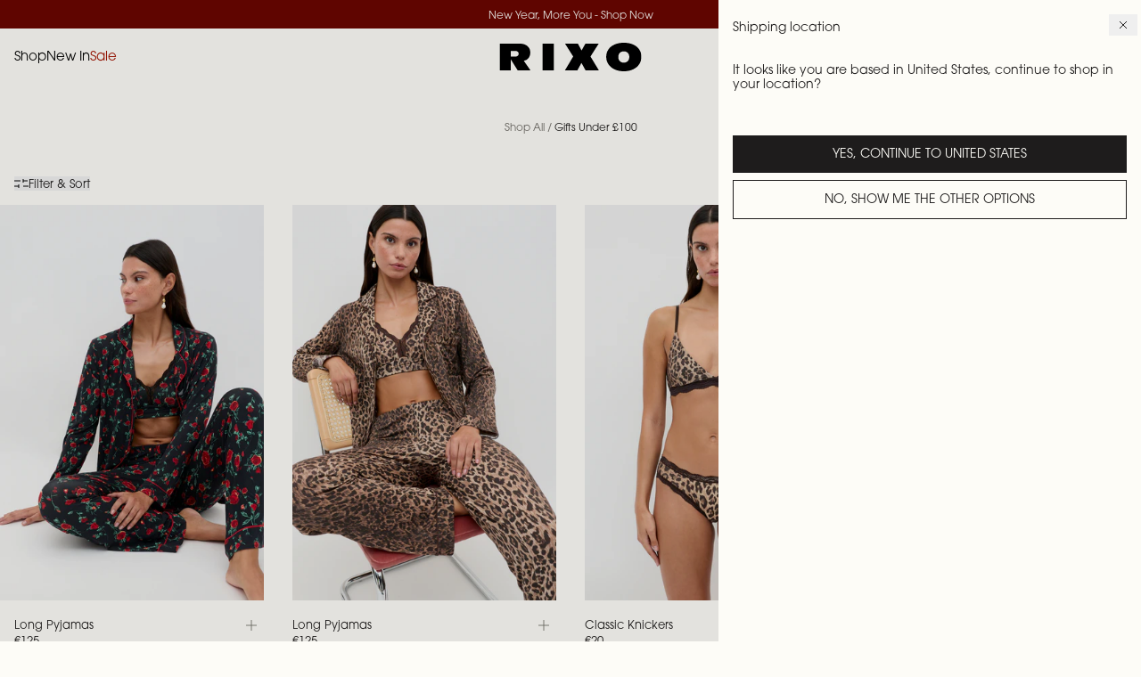

--- FILE ---
content_type: text/css
request_url: https://rixolondon.com/cdn/shop/t/1434/assets/app.css?v=100700509172023560811768468102
body_size: 22304
content:
*,:after,:before{--tw-border-spacing-x:0;--tw-border-spacing-y:0;--tw-translate-x:0;--tw-translate-y:0;--tw-rotate:0;--tw-skew-x:0;--tw-skew-y:0;--tw-scale-x:1;--tw-scale-y:1;--tw-pan-x: ;--tw-pan-y: ;--tw-pinch-zoom: ;--tw-scroll-snap-strictness:proximity;--tw-gradient-from-position: ;--tw-gradient-via-position: ;--tw-gradient-to-position: ;--tw-ordinal: ;--tw-slashed-zero: ;--tw-numeric-figure: ;--tw-numeric-spacing: ;--tw-numeric-fraction: ;--tw-ring-inset: ;--tw-ring-offset-width:0px;--tw-ring-offset-color:#fff;--tw-ring-color:rgba(59,130,246,.5);--tw-ring-offset-shadow:0 0 #0000;--tw-ring-shadow:0 0 #0000;--tw-shadow:0 0 #0000;--tw-shadow-colored:0 0 #0000;--tw-blur: ;--tw-brightness: ;--tw-contrast: ;--tw-grayscale: ;--tw-hue-rotate: ;--tw-invert: ;--tw-saturate: ;--tw-sepia: ;--tw-drop-shadow: ;--tw-backdrop-blur: ;--tw-backdrop-brightness: ;--tw-backdrop-contrast: ;--tw-backdrop-grayscale: ;--tw-backdrop-hue-rotate: ;--tw-backdrop-invert: ;--tw-backdrop-opacity: ;--tw-backdrop-saturate: ;--tw-backdrop-sepia: ;--tw-contain-size: ;--tw-contain-layout: ;--tw-contain-paint: ;--tw-contain-style: }::backdrop{--tw-border-spacing-x:0;--tw-border-spacing-y:0;--tw-translate-x:0;--tw-translate-y:0;--tw-rotate:0;--tw-skew-x:0;--tw-skew-y:0;--tw-scale-x:1;--tw-scale-y:1;--tw-pan-x: ;--tw-pan-y: ;--tw-pinch-zoom: ;--tw-scroll-snap-strictness:proximity;--tw-gradient-from-position: ;--tw-gradient-via-position: ;--tw-gradient-to-position: ;--tw-ordinal: ;--tw-slashed-zero: ;--tw-numeric-figure: ;--tw-numeric-spacing: ;--tw-numeric-fraction: ;--tw-ring-inset: ;--tw-ring-offset-width:0px;--tw-ring-offset-color:#fff;--tw-ring-color:rgba(59,130,246,.5);--tw-ring-offset-shadow:0 0 #0000;--tw-ring-shadow:0 0 #0000;--tw-shadow:0 0 #0000;--tw-shadow-colored:0 0 #0000;--tw-blur: ;--tw-brightness: ;--tw-contrast: ;--tw-grayscale: ;--tw-hue-rotate: ;--tw-invert: ;--tw-saturate: ;--tw-sepia: ;--tw-drop-shadow: ;--tw-backdrop-blur: ;--tw-backdrop-brightness: ;--tw-backdrop-contrast: ;--tw-backdrop-grayscale: ;--tw-backdrop-hue-rotate: ;--tw-backdrop-invert: ;--tw-backdrop-opacity: ;--tw-backdrop-saturate: ;--tw-backdrop-sepia: ;--tw-contain-size: ;--tw-contain-layout: ;--tw-contain-paint: ;--tw-contain-style: }/*! tailwindcss v3.4.17 | MIT License | https://tailwindcss.com*/*,:after,:before{box-sizing:border-box;border:0 solid}:after,:before{--tw-content:""}:host,html{line-height:1.5;-webkit-text-size-adjust:100%;-moz-tab-size:4;-o-tab-size:4;tab-size:4;font-family:ui-sans-serif,system-ui,sans-serif,Apple Color Emoji,Segoe UI Emoji,Segoe UI Symbol,Noto Color Emoji;font-feature-settings:normal;font-variation-settings:normal;-webkit-tap-highlight-color:transparent}body{margin:0;line-height:inherit}hr{height:0;color:inherit;border-top-width:1px}abbr:where([title]){-webkit-text-decoration:underline dotted;text-decoration:underline dotted}h1,h2,h3,h4,h5,h6{font-size:inherit;font-weight:inherit}a{color:inherit;text-decoration:inherit}b,strong{font-weight:bolder}code,kbd,pre,samp{font-family:ui-monospace,SFMono-Regular,Menlo,Monaco,Consolas,Liberation Mono,Courier New,monospace;font-feature-settings:normal;font-variation-settings:normal;font-size:1em}small{font-size:80%}sub,sup{font-size:75%;line-height:0;position:relative;vertical-align:baseline}sub{bottom:-.25em}sup{top:-.5em}table{text-indent:0;border-color:inherit;border-collapse:collapse}button,input,optgroup,select,textarea{font-family:inherit;font-feature-settings:inherit;font-variation-settings:inherit;font-size:100%;font-weight:inherit;line-height:inherit;letter-spacing:inherit;color:inherit;margin:0;padding:0}button,select{text-transform:none}button,input:where([type=button]),input:where([type=reset]),input:where([type=submit]){-webkit-appearance:button;background-color:transparent;background-image:none}:-moz-focusring{outline:auto}:-moz-ui-invalid{box-shadow:none}progress{vertical-align:baseline}::-webkit-inner-spin-button,::-webkit-outer-spin-button{height:auto}[type=search]{-webkit-appearance:textfield;outline-offset:-2px}::-webkit-search-decoration{-webkit-appearance:none}::-webkit-file-upload-button{-webkit-appearance:button;font:inherit}summary{display:list-item}blockquote,dd,dl,figure,h1,h2,h3,h4,h5,h6,hr,p,pre{margin:0}fieldset{margin:0}fieldset,legend{padding:0}menu,ol,ul{list-style:none;margin:0;padding:0}dialog{padding:0}textarea{resize:vertical}input::-moz-placeholder,textarea::-moz-placeholder{opacity:1;color:#9ca3af}input::placeholder,textarea::placeholder{opacity:1;color:#9ca3af}[role=button],button{cursor:pointer}:disabled{cursor:default}audio,canvas,embed,iframe,img,object,svg,video{display:block;vertical-align:middle}img,video{max-width:100%;height:auto}[hidden]:where(:not([hidden=until-found])){display:none}.\!container{width:100%!important;margin-right:auto!important;margin-left:auto!important}.container{width:100%;margin-right:auto;margin-left:auto}@media (min-width:100%){.\!container{max-width:100%!important}.container{max-width:100%}}@media (min-width:1440px){.\!container{max-width:1440px!important}.container{max-width:1440px}}.sr-only{position:absolute;width:1px;height:1px;padding:0;margin:-1px;overflow:hidden;clip:rect(0,0,0,0);white-space:nowrap;border-width:0}.pointer-events-none{pointer-events:none}.pointer-events-auto{pointer-events:auto}.visible{visibility:visible}.invisible{visibility:hidden}.collapse{visibility:collapse}.static{position:static}.fixed{position:fixed}.absolute{position:absolute}.relative{position:relative}.sticky{position:sticky}.inset-0{top:0;right:0;bottom:0;left:0}.inset-x-0{left:0;right:0}.-right-40{right:-2.5rem}.-top-4{top:-.25rem}.bottom-0{bottom:0}.bottom-12{bottom:.75rem}.bottom-16{bottom:1rem}.bottom-24{bottom:1.5rem}.bottom-28{bottom:1.75rem}.bottom-4{bottom:.25rem}.bottom-8{bottom:.5rem}.bottom-\[12px\]{bottom:12px}.bottom-\[180px\]{bottom:180px}.bottom-\[2px\]{bottom:2px}.left-0{left:0}.left-16{left:1rem}.left-28{left:1.75rem}.left-8{left:.5rem}.left-\[-1px\]{left:-1px}.left-\[0\%\]{left:0}.left-\[1\%\]{left:1%}.left-\[10\%\]{left:10%}.left-\[100\%\]{left:100%}.left-\[11\%\]{left:11%}.left-\[12\%\]{left:12%}.left-\[13\%\]{left:13%}.left-\[14\%\]{left:14%}.left-\[15\%\]{left:15%}.left-\[16\%\]{left:16%}.left-\[17\%\]{left:17%}.left-\[18\%\]{left:18%}.left-\[19\%\]{left:19%}.left-\[2\%\]{left:2%}.left-\[20\%\]{left:20%}.left-\[21\%\]{left:21%}.left-\[22\%\]{left:22%}.left-\[23\%\]{left:23%}.left-\[24\%\]{left:24%}.left-\[25\%\]{left:25%}.left-\[26\%\]{left:26%}.left-\[28\%\]{left:28%}.left-\[29\%\]{left:29%}.left-\[3\%\]{left:3%}.left-\[30\%\]{left:30%}.left-\[31\%\]{left:31%}.left-\[32\%\]{left:32%}.left-\[33\%\]{left:33%}.left-\[34\%\]{left:34%}.left-\[35\%\]{left:35%}.left-\[36\%\]{left:36%}.left-\[37\%\]{left:37%}.left-\[38\%\]{left:38%}.left-\[39\%\]{left:39%}.left-\[4\%\]{left:4%}.left-\[40\%\]{left:40%}.left-\[41\%\]{left:41%}.left-\[42\%\]{left:42%}.left-\[43\%\]{left:43%}.left-\[44\%\]{left:44%}.left-\[45\%\]{left:45%}.left-\[46\%\]{left:46%}.left-\[47\%\]{left:47%}.left-\[48\%\]{left:48%}.left-\[49\%\]{left:49%}.left-\[5\%\]{left:5%}.left-\[50\%\]{left:50%}.left-\[51\%\]{left:51%}.left-\[52\%\]{left:52%}.left-\[53\%\]{left:53%}.left-\[54\%\]{left:54%}.left-\[55\%\]{left:55%}.left-\[56\%\]{left:56%}.left-\[57\%\]{left:57%}.left-\[58\%\]{left:58%}.left-\[59\%\]{left:59%}.left-\[6\%\]{left:6%}.left-\[6\.5px\]{left:6.5px}.left-\[60\%\]{left:60%}.left-\[61\%\]{left:61%}.left-\[62\%\]{left:62%}.left-\[63\%\]{left:63%}.left-\[64\%\]{left:64%}.left-\[65\%\]{left:65%}.left-\[66\%\]{left:66%}.left-\[67\%\]{left:67%}.left-\[68\%\]{left:68%}.left-\[69\%\]{left:69%}.left-\[6px\]{left:6px}.left-\[7\%\]{left:7%}.left-\[70\%\]{left:70%}.left-\[71\%\]{left:71%}.left-\[72\%\]{left:72%}.left-\[73\%\]{left:73%}.left-\[74\%\]{left:74%}.left-\[75\%\]{left:75%}.left-\[76\%\]{left:76%}.left-\[77\%\]{left:77%}.left-\[8\%\]{left:8%}.left-\[84\%\]{left:84%}.left-\[85\%\]{left:85%}.left-\[86\%\]{left:86%}.left-\[87\%\]{left:87%}.left-\[88\%\]{left:88%}.left-\[89\%\]{left:89%}.left-\[9\%\]{left:9%}.left-\[90\%\]{left:90%}.left-\[91\%\]{left:91%}.left-\[92\%\]{left:92%}.left-\[93\%\]{left:93%}.left-\[94\%\]{left:94%}.left-\[95\%\]{left:95%}.left-\[96\%\]{left:96%}.left-\[97\%\]{left:97%}.left-\[98\%\]{left:98%}.left-\[99\%\]{left:99%}.right-0{right:0}.right-12{right:.75rem}.right-16{right:1rem}.right-4{right:.25rem}.right-48{right:3rem}.right-8{right:.5rem}.right-\[120px\]{right:120px}.right-\[12px\]{right:12px}.right-gutter,.right-gutter-md{right:1rem}.top-0{top:0}.top-1\/2{top:50%}.top-12{top:.75rem}.top-16{top:1rem}.top-24{top:1.5rem}.top-72{top:4.5rem}.top-8{top:.5rem}.top-\[0\%\]{top:0}.top-\[1\%\]{top:1%}.top-\[10\%\]{top:10%}.top-\[100\%\]{top:100%}.top-\[11\%\]{top:11%}.top-\[112px\]{top:112px}.top-\[12\%\]{top:12%}.top-\[13\%\]{top:13%}.top-\[14\%\]{top:14%}.top-\[15\%\]{top:15%}.top-\[16\%\]{top:16%}.top-\[17\%\]{top:17%}.top-\[18\%\]{top:18%}.top-\[19\%\]{top:19%}.top-\[2\%\]{top:2%}.top-\[20\%\]{top:20%}.top-\[21\%\]{top:21%}.top-\[22\%\]{top:22%}.top-\[23\%\]{top:23%}.top-\[24\%\]{top:24%}.top-\[25\%\]{top:25%}.top-\[26\%\]{top:26%}.top-\[27\%\]{top:27%}.top-\[28\%\]{top:28%}.top-\[29\%\]{top:29%}.top-\[3\%\]{top:3%}.top-\[30\%\]{top:30%}.top-\[31\%\]{top:31%}.top-\[32\%\]{top:32%}.top-\[33\%\]{top:33%}.top-\[34\%\]{top:34%}.top-\[35\%\]{top:35%}.top-\[36\%\]{top:36%}.top-\[37\%\]{top:37%}.top-\[38\%\]{top:38%}.top-\[39\%\]{top:39%}.top-\[4\%\]{top:4%}.top-\[40\%\]{top:40%}.top-\[41\%\]{top:41%}.top-\[42\%\]{top:42%}.top-\[43\%\]{top:43%}.top-\[44\%\]{top:44%}.top-\[45\%\]{top:45%}.top-\[46\%\]{top:46%}.top-\[47\%\]{top:47%}.top-\[48\%\]{top:48%}.top-\[49\%\]{top:49%}.top-\[5\%\]{top:5%}.top-\[50\%\]{top:50%}.top-\[51\%\]{top:51%}.top-\[52\%\]{top:52%}.top-\[52px\]{top:52px}.top-\[53\%\]{top:53%}.top-\[54\%\]{top:54%}.top-\[55\%\]{top:55%}.top-\[56\%\]{top:56%}.top-\[56px\]{top:56px}.top-\[57\%\]{top:57%}.top-\[58\%\]{top:58%}.top-\[59\%\]{top:59%}.top-\[6\%\]{top:6%}.top-\[60\%\]{top:60%}.top-\[61\%\]{top:61%}.top-\[62\%\]{top:62%}.top-\[63\%\]{top:63%}.top-\[64\%\]{top:64%}.top-\[65\%\]{top:65%}.top-\[66\%\]{top:66%}.top-\[67\%\]{top:67%}.top-\[68\%\]{top:68%}.top-\[69\%\]{top:69%}.top-\[7\%\]{top:7%}.top-\[70\%\]{top:70%}.top-\[71\%\]{top:71%}.top-\[72\%\]{top:72%}.top-\[73\%\]{top:73%}.top-\[74\%\]{top:74%}.top-\[75\%\]{top:75%}.top-\[76\%\]{top:76%}.top-\[77\%\]{top:77%}.top-\[78\%\]{top:78%}.top-\[79\%\]{top:79%}.top-\[8\%\]{top:8%}.top-\[80\%\]{top:80%}.top-\[80px\]{top:80px}.top-\[81\%\]{top:81%}.top-\[82\%\]{top:82%}.top-\[83\%\]{top:83%}.top-\[84\%\]{top:84%}.top-\[84px\]{top:84px}.top-\[85\%\]{top:85%}.top-\[86\%\]{top:86%}.top-\[87\%\]{top:87%}.top-\[88\%\]{top:88%}.top-\[88px\]{top:88px}.top-\[89\%\]{top:89%}.top-\[9\%\]{top:9%}.top-\[90\%\]{top:90%}.top-\[91\%\]{top:91%}.top-\[92\%\]{top:92%}.top-\[93\%\]{top:93%}.top-\[94\%\]{top:94%}.top-\[95\%\]{top:95%}.top-\[96\%\]{top:96%}.top-\[97\%\]{top:97%}.top-\[98\%\]{top:98%}.top-\[99\%\]{top:99%}.top-gutter,.top-gutter-md{top:1rem}.\!z-\[700\]{z-index:700!important}.z-0{z-index:0}.z-10{z-index:10}.z-20{z-index:20}.z-50{z-index:50}.z-\[-1\]{z-index:-1}.z-\[100\]{z-index:100}.z-\[101\]{z-index:101}.z-\[102\]{z-index:102}.z-\[1500\]{z-index:1500}.z-\[20\]{z-index:20}.z-\[2\]{z-index:2}.z-\[50\]{z-index:50}.z-\[800\]{z-index:800}.z-\[850\]{z-index:850}.z-\[900\]{z-index:900}.z-\[999\]{z-index:999}.z-cartNotice{z-index:var(--cart-notice)}.z-drawer{z-index:var(--drawer)}.z-modal{z-index:var(--modal)}.z-quickshop{z-index:var(--quickshop-drawer)}.order-1{order:1}.order-2{order:2}.order-\[0\]{order:0}.order-\[100\]{order:100}.order-\[101\]{order:101}.order-\[102\]{order:102}.order-\[103\]{order:103}.order-\[104\]{order:104}.order-\[105\]{order:105}.order-\[106\]{order:106}.order-\[107\]{order:107}.order-\[108\]{order:108}.order-\[109\]{order:109}.order-\[10\]{order:10}.order-\[110\]{order:110}.order-\[111\]{order:111}.order-\[112\]{order:112}.order-\[113\]{order:113}.order-\[114\]{order:114}.order-\[115\]{order:115}.order-\[116\]{order:116}.order-\[117\]{order:117}.order-\[118\]{order:118}.order-\[119\]{order:119}.order-\[11\]{order:11}.order-\[120\]{order:120}.order-\[121\]{order:121}.order-\[122\]{order:122}.order-\[123\]{order:123}.order-\[124\]{order:124}.order-\[125\]{order:125}.order-\[126\]{order:126}.order-\[127\]{order:127}.order-\[128\]{order:128}.order-\[129\]{order:129}.order-\[12\]{order:12}.order-\[130\]{order:130}.order-\[131\]{order:131}.order-\[132\]{order:132}.order-\[133\]{order:133}.order-\[134\]{order:134}.order-\[135\]{order:135}.order-\[136\]{order:136}.order-\[137\]{order:137}.order-\[138\]{order:138}.order-\[139\]{order:139}.order-\[13\]{order:13}.order-\[140\]{order:140}.order-\[141\]{order:141}.order-\[142\]{order:142}.order-\[143\]{order:143}.order-\[144\]{order:144}.order-\[145\]{order:145}.order-\[146\]{order:146}.order-\[147\]{order:147}.order-\[148\]{order:148}.order-\[149\]{order:149}.order-\[14\]{order:14}.order-\[150\]{order:150}.order-\[151\]{order:151}.order-\[152\]{order:152}.order-\[153\]{order:153}.order-\[154\]{order:154}.order-\[155\]{order:155}.order-\[156\]{order:156}.order-\[157\]{order:157}.order-\[158\]{order:158}.order-\[159\]{order:159}.order-\[15\]{order:15}.order-\[160\]{order:160}.order-\[161\]{order:161}.order-\[162\]{order:162}.order-\[163\]{order:163}.order-\[164\]{order:164}.order-\[165\]{order:165}.order-\[166\]{order:166}.order-\[167\]{order:167}.order-\[168\]{order:168}.order-\[169\]{order:169}.order-\[16\]{order:16}.order-\[170\]{order:170}.order-\[171\]{order:171}.order-\[172\]{order:172}.order-\[173\]{order:173}.order-\[174\]{order:174}.order-\[175\]{order:175}.order-\[176\]{order:176}.order-\[177\]{order:177}.order-\[178\]{order:178}.order-\[179\]{order:179}.order-\[17\]{order:17}.order-\[180\]{order:180}.order-\[181\]{order:181}.order-\[182\]{order:182}.order-\[183\]{order:183}.order-\[184\]{order:184}.order-\[185\]{order:185}.order-\[186\]{order:186}.order-\[187\]{order:187}.order-\[188\]{order:188}.order-\[189\]{order:189}.order-\[18\]{order:18}.order-\[190\]{order:190}.order-\[191\]{order:191}.order-\[192\]{order:192}.order-\[193\]{order:193}.order-\[194\]{order:194}.order-\[195\]{order:195}.order-\[196\]{order:196}.order-\[197\]{order:197}.order-\[198\]{order:198}.order-\[199\]{order:199}.order-\[19\]{order:19}.order-\[1\]{order:1}.order-\[200\]{order:200}.order-\[201\]{order:201}.order-\[202\]{order:202}.order-\[203\]{order:203}.order-\[204\]{order:204}.order-\[205\]{order:205}.order-\[206\]{order:206}.order-\[207\]{order:207}.order-\[208\]{order:208}.order-\[209\]{order:209}.order-\[20\]{order:20}.order-\[210\]{order:210}.order-\[211\]{order:211}.order-\[212\]{order:212}.order-\[213\]{order:213}.order-\[214\]{order:214}.order-\[215\]{order:215}.order-\[216\]{order:216}.order-\[217\]{order:217}.order-\[218\]{order:218}.order-\[219\]{order:219}.order-\[21\]{order:21}.order-\[220\]{order:220}.order-\[221\]{order:221}.order-\[222\]{order:222}.order-\[223\]{order:223}.order-\[224\]{order:224}.order-\[225\]{order:225}.order-\[226\]{order:226}.order-\[227\]{order:227}.order-\[228\]{order:228}.order-\[229\]{order:229}.order-\[22\]{order:22}.order-\[230\]{order:230}.order-\[231\]{order:231}.order-\[232\]{order:232}.order-\[233\]{order:233}.order-\[234\]{order:234}.order-\[235\]{order:235}.order-\[236\]{order:236}.order-\[237\]{order:237}.order-\[238\]{order:238}.order-\[239\]{order:239}.order-\[23\]{order:23}.order-\[240\]{order:240}.order-\[241\]{order:241}.order-\[242\]{order:242}.order-\[243\]{order:243}.order-\[244\]{order:244}.order-\[245\]{order:245}.order-\[246\]{order:246}.order-\[247\]{order:247}.order-\[248\]{order:248}.order-\[249\]{order:249}.order-\[24\]{order:24}.order-\[250\]{order:250}.order-\[251\]{order:251}.order-\[252\]{order:252}.order-\[253\]{order:253}.order-\[254\]{order:254}.order-\[255\]{order:255}.order-\[256\]{order:256}.order-\[257\]{order:257}.order-\[258\]{order:258}.order-\[259\]{order:259}.order-\[25\]{order:25}.order-\[260\]{order:260}.order-\[261\]{order:261}.order-\[262\]{order:262}.order-\[263\]{order:263}.order-\[264\]{order:264}.order-\[265\]{order:265}.order-\[266\]{order:266}.order-\[267\]{order:267}.order-\[268\]{order:268}.order-\[269\]{order:269}.order-\[26\]{order:26}.order-\[270\]{order:270}.order-\[271\]{order:271}.order-\[272\]{order:272}.order-\[273\]{order:273}.order-\[274\]{order:274}.order-\[275\]{order:275}.order-\[276\]{order:276}.order-\[277\]{order:277}.order-\[278\]{order:278}.order-\[279\]{order:279}.order-\[27\]{order:27}.order-\[280\]{order:280}.order-\[281\]{order:281}.order-\[282\]{order:282}.order-\[283\]{order:283}.order-\[284\]{order:284}.order-\[285\]{order:285}.order-\[286\]{order:286}.order-\[287\]{order:287}.order-\[288\]{order:288}.order-\[289\]{order:289}.order-\[28\]{order:28}.order-\[290\]{order:290}.order-\[291\]{order:291}.order-\[292\]{order:292}.order-\[293\]{order:293}.order-\[294\]{order:294}.order-\[295\]{order:295}.order-\[296\]{order:296}.order-\[297\]{order:297}.order-\[298\]{order:298}.order-\[299\]{order:299}.order-\[29\]{order:29}.order-\[2\]{order:2}.order-\[300\]{order:300}.order-\[301\]{order:301}.order-\[302\]{order:302}.order-\[303\]{order:303}.order-\[304\]{order:304}.order-\[305\]{order:305}.order-\[306\]{order:306}.order-\[307\]{order:307}.order-\[308\]{order:308}.order-\[309\]{order:309}.order-\[30\]{order:30}.order-\[310\]{order:310}.order-\[311\]{order:311}.order-\[312\]{order:312}.order-\[313\]{order:313}.order-\[314\]{order:314}.order-\[315\]{order:315}.order-\[316\]{order:316}.order-\[317\]{order:317}.order-\[318\]{order:318}.order-\[319\]{order:319}.order-\[31\]{order:31}.order-\[320\]{order:320}.order-\[321\]{order:321}.order-\[322\]{order:322}.order-\[323\]{order:323}.order-\[324\]{order:324}.order-\[325\]{order:325}.order-\[326\]{order:326}.order-\[327\]{order:327}.order-\[328\]{order:328}.order-\[329\]{order:329}.order-\[32\]{order:32}.order-\[330\]{order:330}.order-\[331\]{order:331}.order-\[332\]{order:332}.order-\[333\]{order:333}.order-\[334\]{order:334}.order-\[335\]{order:335}.order-\[336\]{order:336}.order-\[337\]{order:337}.order-\[338\]{order:338}.order-\[339\]{order:339}.order-\[33\]{order:33}.order-\[340\]{order:340}.order-\[341\]{order:341}.order-\[342\]{order:342}.order-\[343\]{order:343}.order-\[344\]{order:344}.order-\[345\]{order:345}.order-\[346\]{order:346}.order-\[347\]{order:347}.order-\[348\]{order:348}.order-\[349\]{order:349}.order-\[34\]{order:34}.order-\[350\]{order:350}.order-\[351\]{order:351}.order-\[352\]{order:352}.order-\[353\]{order:353}.order-\[354\]{order:354}.order-\[355\]{order:355}.order-\[356\]{order:356}.order-\[357\]{order:357}.order-\[358\]{order:358}.order-\[359\]{order:359}.order-\[35\]{order:35}.order-\[360\]{order:360}.order-\[361\]{order:361}.order-\[362\]{order:362}.order-\[363\]{order:363}.order-\[364\]{order:364}.order-\[365\]{order:365}.order-\[366\]{order:366}.order-\[367\]{order:367}.order-\[368\]{order:368}.order-\[369\]{order:369}.order-\[36\]{order:36}.order-\[370\]{order:370}.order-\[371\]{order:371}.order-\[372\]{order:372}.order-\[373\]{order:373}.order-\[374\]{order:374}.order-\[375\]{order:375}.order-\[376\]{order:376}.order-\[377\]{order:377}.order-\[378\]{order:378}.order-\[379\]{order:379}.order-\[37\]{order:37}.order-\[380\]{order:380}.order-\[381\]{order:381}.order-\[382\]{order:382}.order-\[383\]{order:383}.order-\[384\]{order:384}.order-\[385\]{order:385}.order-\[386\]{order:386}.order-\[387\]{order:387}.order-\[388\]{order:388}.order-\[389\]{order:389}.order-\[38\]{order:38}.order-\[390\]{order:390}.order-\[391\]{order:391}.order-\[392\]{order:392}.order-\[393\]{order:393}.order-\[394\]{order:394}.order-\[395\]{order:395}.order-\[396\]{order:396}.order-\[397\]{order:397}.order-\[398\]{order:398}.order-\[399\]{order:399}.order-\[39\]{order:39}.order-\[3\]{order:3}.order-\[400\]{order:400}.order-\[401\]{order:401}.order-\[402\]{order:402}.order-\[403\]{order:403}.order-\[404\]{order:404}.order-\[405\]{order:405}.order-\[406\]{order:406}.order-\[407\]{order:407}.order-\[408\]{order:408}.order-\[409\]{order:409}.order-\[40\]{order:40}.order-\[410\]{order:410}.order-\[411\]{order:411}.order-\[412\]{order:412}.order-\[413\]{order:413}.order-\[414\]{order:414}.order-\[415\]{order:415}.order-\[416\]{order:416}.order-\[417\]{order:417}.order-\[418\]{order:418}.order-\[419\]{order:419}.order-\[41\]{order:41}.order-\[420\]{order:420}.order-\[421\]{order:421}.order-\[422\]{order:422}.order-\[423\]{order:423}.order-\[424\]{order:424}.order-\[425\]{order:425}.order-\[426\]{order:426}.order-\[427\]{order:427}.order-\[428\]{order:428}.order-\[429\]{order:429}.order-\[42\]{order:42}.order-\[430\]{order:430}.order-\[431\]{order:431}.order-\[432\]{order:432}.order-\[433\]{order:433}.order-\[434\]{order:434}.order-\[435\]{order:435}.order-\[436\]{order:436}.order-\[437\]{order:437}.order-\[438\]{order:438}.order-\[439\]{order:439}.order-\[43\]{order:43}.order-\[440\]{order:440}.order-\[441\]{order:441}.order-\[442\]{order:442}.order-\[443\]{order:443}.order-\[444\]{order:444}.order-\[445\]{order:445}.order-\[446\]{order:446}.order-\[447\]{order:447}.order-\[448\]{order:448}.order-\[449\]{order:449}.order-\[44\]{order:44}.order-\[450\]{order:450}.order-\[451\]{order:451}.order-\[452\]{order:452}.order-\[453\]{order:453}.order-\[454\]{order:454}.order-\[455\]{order:455}.order-\[456\]{order:456}.order-\[457\]{order:457}.order-\[458\]{order:458}.order-\[459\]{order:459}.order-\[45\]{order:45}.order-\[460\]{order:460}.order-\[461\]{order:461}.order-\[462\]{order:462}.order-\[463\]{order:463}.order-\[464\]{order:464}.order-\[465\]{order:465}.order-\[466\]{order:466}.order-\[467\]{order:467}.order-\[468\]{order:468}.order-\[469\]{order:469}.order-\[46\]{order:46}.order-\[470\]{order:470}.order-\[471\]{order:471}.order-\[472\]{order:472}.order-\[473\]{order:473}.order-\[474\]{order:474}.order-\[475\]{order:475}.order-\[476\]{order:476}.order-\[477\]{order:477}.order-\[478\]{order:478}.order-\[479\]{order:479}.order-\[47\]{order:47}.order-\[480\]{order:480}.order-\[481\]{order:481}.order-\[482\]{order:482}.order-\[483\]{order:483}.order-\[484\]{order:484}.order-\[485\]{order:485}.order-\[486\]{order:486}.order-\[487\]{order:487}.order-\[488\]{order:488}.order-\[489\]{order:489}.order-\[48\]{order:48}.order-\[490\]{order:490}.order-\[491\]{order:491}.order-\[492\]{order:492}.order-\[493\]{order:493}.order-\[494\]{order:494}.order-\[495\]{order:495}.order-\[496\]{order:496}.order-\[497\]{order:497}.order-\[498\]{order:498}.order-\[499\]{order:499}.order-\[49\]{order:49}.order-\[4\]{order:4}.order-\[500\]{order:500}.order-\[501\]{order:501}.order-\[502\]{order:502}.order-\[503\]{order:503}.order-\[504\]{order:504}.order-\[505\]{order:505}.order-\[506\]{order:506}.order-\[507\]{order:507}.order-\[508\]{order:508}.order-\[509\]{order:509}.order-\[50\]{order:50}.order-\[510\]{order:510}.order-\[511\]{order:511}.order-\[512\]{order:512}.order-\[513\]{order:513}.order-\[514\]{order:514}.order-\[515\]{order:515}.order-\[516\]{order:516}.order-\[517\]{order:517}.order-\[518\]{order:518}.order-\[519\]{order:519}.order-\[51\]{order:51}.order-\[520\]{order:520}.order-\[521\]{order:521}.order-\[522\]{order:522}.order-\[523\]{order:523}.order-\[524\]{order:524}.order-\[525\]{order:525}.order-\[526\]{order:526}.order-\[527\]{order:527}.order-\[528\]{order:528}.order-\[529\]{order:529}.order-\[52\]{order:52}.order-\[530\]{order:530}.order-\[531\]{order:531}.order-\[532\]{order:532}.order-\[533\]{order:533}.order-\[534\]{order:534}.order-\[535\]{order:535}.order-\[536\]{order:536}.order-\[537\]{order:537}.order-\[538\]{order:538}.order-\[539\]{order:539}.order-\[53\]{order:53}.order-\[540\]{order:540}.order-\[541\]{order:541}.order-\[542\]{order:542}.order-\[543\]{order:543}.order-\[544\]{order:544}.order-\[545\]{order:545}.order-\[546\]{order:546}.order-\[547\]{order:547}.order-\[548\]{order:548}.order-\[549\]{order:549}.order-\[54\]{order:54}.order-\[550\]{order:550}.order-\[551\]{order:551}.order-\[552\]{order:552}.order-\[553\]{order:553}.order-\[554\]{order:554}.order-\[555\]{order:555}.order-\[556\]{order:556}.order-\[557\]{order:557}.order-\[558\]{order:558}.order-\[559\]{order:559}.order-\[55\]{order:55}.order-\[560\]{order:560}.order-\[561\]{order:561}.order-\[562\]{order:562}.order-\[563\]{order:563}.order-\[564\]{order:564}.order-\[565\]{order:565}.order-\[566\]{order:566}.order-\[567\]{order:567}.order-\[568\]{order:568}.order-\[569\]{order:569}.order-\[56\]{order:56}.order-\[570\]{order:570}.order-\[571\]{order:571}.order-\[572\]{order:572}.order-\[573\]{order:573}.order-\[574\]{order:574}.order-\[575\]{order:575}.order-\[576\]{order:576}.order-\[577\]{order:577}.order-\[578\]{order:578}.order-\[579\]{order:579}.order-\[57\]{order:57}.order-\[580\]{order:580}.order-\[581\]{order:581}.order-\[582\]{order:582}.order-\[583\]{order:583}.order-\[584\]{order:584}.order-\[585\]{order:585}.order-\[586\]{order:586}.order-\[587\]{order:587}.order-\[588\]{order:588}.order-\[589\]{order:589}.order-\[58\]{order:58}.order-\[590\]{order:590}.order-\[591\]{order:591}.order-\[592\]{order:592}.order-\[593\]{order:593}.order-\[594\]{order:594}.order-\[595\]{order:595}.order-\[596\]{order:596}.order-\[597\]{order:597}.order-\[598\]{order:598}.order-\[599\]{order:599}.order-\[59\]{order:59}.order-\[5\]{order:5}.order-\[600\]{order:600}.order-\[601\]{order:601}.order-\[602\]{order:602}.order-\[603\]{order:603}.order-\[604\]{order:604}.order-\[605\]{order:605}.order-\[606\]{order:606}.order-\[607\]{order:607}.order-\[608\]{order:608}.order-\[609\]{order:609}.order-\[60\]{order:60}.order-\[610\]{order:610}.order-\[611\]{order:611}.order-\[612\]{order:612}.order-\[613\]{order:613}.order-\[614\]{order:614}.order-\[615\]{order:615}.order-\[616\]{order:616}.order-\[617\]{order:617}.order-\[618\]{order:618}.order-\[619\]{order:619}.order-\[61\]{order:61}.order-\[620\]{order:620}.order-\[621\]{order:621}.order-\[622\]{order:622}.order-\[623\]{order:623}.order-\[624\]{order:624}.order-\[625\]{order:625}.order-\[626\]{order:626}.order-\[627\]{order:627}.order-\[628\]{order:628}.order-\[629\]{order:629}.order-\[62\]{order:62}.order-\[630\]{order:630}.order-\[631\]{order:631}.order-\[632\]{order:632}.order-\[633\]{order:633}.order-\[634\]{order:634}.order-\[635\]{order:635}.order-\[636\]{order:636}.order-\[637\]{order:637}.order-\[638\]{order:638}.order-\[639\]{order:639}.order-\[63\]{order:63}.order-\[640\]{order:640}.order-\[641\]{order:641}.order-\[642\]{order:642}.order-\[643\]{order:643}.order-\[644\]{order:644}.order-\[645\]{order:645}.order-\[646\]{order:646}.order-\[647\]{order:647}.order-\[648\]{order:648}.order-\[649\]{order:649}.order-\[64\]{order:64}.order-\[650\]{order:650}.order-\[651\]{order:651}.order-\[652\]{order:652}.order-\[653\]{order:653}.order-\[654\]{order:654}.order-\[655\]{order:655}.order-\[656\]{order:656}.order-\[657\]{order:657}.order-\[658\]{order:658}.order-\[659\]{order:659}.order-\[65\]{order:65}.order-\[660\]{order:660}.order-\[661\]{order:661}.order-\[662\]{order:662}.order-\[663\]{order:663}.order-\[664\]{order:664}.order-\[665\]{order:665}.order-\[666\]{order:666}.order-\[667\]{order:667}.order-\[668\]{order:668}.order-\[669\]{order:669}.order-\[66\]{order:66}.order-\[670\]{order:670}.order-\[671\]{order:671}.order-\[672\]{order:672}.order-\[673\]{order:673}.order-\[674\]{order:674}.order-\[675\]{order:675}.order-\[676\]{order:676}.order-\[677\]{order:677}.order-\[678\]{order:678}.order-\[679\]{order:679}.order-\[67\]{order:67}.order-\[680\]{order:680}.order-\[681\]{order:681}.order-\[682\]{order:682}.order-\[683\]{order:683}.order-\[684\]{order:684}.order-\[685\]{order:685}.order-\[686\]{order:686}.order-\[687\]{order:687}.order-\[688\]{order:688}.order-\[689\]{order:689}.order-\[68\]{order:68}.order-\[690\]{order:690}.order-\[691\]{order:691}.order-\[692\]{order:692}.order-\[693\]{order:693}.order-\[694\]{order:694}.order-\[695\]{order:695}.order-\[696\]{order:696}.order-\[697\]{order:697}.order-\[698\]{order:698}.order-\[699\]{order:699}.order-\[69\]{order:69}.order-\[6\]{order:6}.order-\[700\]{order:700}.order-\[70\]{order:70}.order-\[71\]{order:71}.order-\[72\]{order:72}.order-\[73\]{order:73}.order-\[74\]{order:74}.order-\[75\]{order:75}.order-\[76\]{order:76}.order-\[77\]{order:77}.order-\[78\]{order:78}.order-\[79\]{order:79}.order-\[7\]{order:7}.order-\[80\]{order:80}.order-\[81\]{order:81}.order-\[82\]{order:82}.order-\[83\]{order:83}.order-\[84\]{order:84}.order-\[85\]{order:85}.order-\[86\]{order:86}.order-\[87\]{order:87}.order-\[88\]{order:88}.order-\[89\]{order:89}.order-\[8\]{order:8}.order-\[90\]{order:90}.order-\[91\]{order:91}.order-\[92\]{order:92}.order-\[93\]{order:93}.order-\[94\]{order:94}.order-\[95\]{order:95}.order-\[96\]{order:96}.order-\[97\]{order:97}.order-\[98\]{order:98}.order-\[99\]{order:99}.order-\[9\]{order:9}.col-span-12{grid-column:span 12/span 12}.col-span-16{grid-column:span 16/span 16}.col-span-2{grid-column:span 2/span 2}.col-span-3{grid-column:span 3/span 3}.col-span-4{grid-column:span 4/span 4}.col-span-5{grid-column:span 5/span 5}.col-span-6{grid-column:span 6/span 6}.col-span-7{grid-column:span 7/span 7}.col-span-8{grid-column:span 8/span 8}.col-span-full{grid-column:1/-1}.col-start-7-span-12{grid-column:7/span 12}.col-start-1{grid-column-start:1}.col-start-12{grid-column-start:12}.col-start-2{grid-column-start:2}.col-start-3{grid-column-start:3}.col-start-4{grid-column-start:4}.col-start-\[-4\]{grid-column-start:-4}.col-start-\[-5\]{grid-column-start:-5}.\!m-0{margin:0!important}.m-36{margin:2.25rem}.m-auto{margin:auto}.mx-12{margin-left:.75rem;margin-right:.75rem}.mx-2{margin-left:.125rem;margin-right:.125rem}.mx-auto{margin-left:auto;margin-right:auto}.my-16{margin-top:1rem;margin-bottom:1rem}.my-24{margin-top:1.5rem;margin-bottom:1.5rem}.my-4{margin-top:.25rem;margin-bottom:.25rem}.my-8{margin-top:.5rem;margin-bottom:.5rem}.my-\[40px\]{margin-top:40px;margin-bottom:40px}.my-gutter{margin-top:1rem;margin-bottom:1rem}.\!mt-0{margin-top:0!important}.\!mt-24{margin-top:1.5rem!important}.\!mt-8{margin-top:.5rem!important}.-mr-12{margin-right:-.75rem}.-mt-4{margin-top:-.25rem}.-mt-40{margin-top:-2.5rem}.-mt-\[1px\]{margin-top:-1px}.-mt-\[2px\]{margin-top:-2px}.-mt-\[3px\]{margin-top:-3px}.-mt-\[6px\]{margin-top:-6px}.mb-0{margin-bottom:0}.mb-10{margin-bottom:.625rem}.mb-12{margin-bottom:.75rem}.mb-16{margin-bottom:1rem}.mb-2{margin-bottom:.125rem}.mb-20{margin-bottom:1.25rem}.mb-24{margin-bottom:1.5rem}.mb-28{margin-bottom:1.75rem}.mb-32{margin-bottom:2rem}.mb-4{margin-bottom:.25rem}.mb-40{margin-bottom:2.5rem}.mb-48{margin-bottom:3rem}.mb-64{margin-bottom:4rem}.mb-72{margin-bottom:4.5rem}.mb-8{margin-bottom:.5rem}.mb-92{margin-bottom:5.75rem}.mb-\[1px\]{margin-bottom:1px}.mb-\[2px\]{margin-bottom:2px}.mb-\[3px\]{margin-bottom:3px}.mb-\[5px\]{margin-bottom:5px}.mb-\[6px\]{margin-bottom:6px}.mb-\[80px\]{margin-bottom:80px}.mb-\[9px\]{margin-bottom:9px}.mb-gutter{margin-bottom:1rem}.mb-gutter-lg{margin-bottom:1.5rem}.mb-gutter-sm{margin-bottom:.75rem}.mb-gutter-xl{margin-bottom:2rem}.ml-10{margin-left:.625rem}.ml-12{margin-left:.75rem}.ml-16{margin-left:1rem}.ml-2{margin-left:.125rem}.ml-32{margin-left:2rem}.ml-4{margin-left:.25rem}.ml-8{margin-left:.5rem}.ml-\[4px\]{margin-left:4px}.ml-\[6px\]{margin-left:6px}.ml-auto{margin-left:auto}.ml-gutter-xs{margin-left:.5rem}.mr-12{margin-right:.75rem}.mr-16{margin-right:1rem}.mr-2{margin-right:.125rem}.mr-32{margin-right:2rem}.mr-4{margin-right:.25rem}.mr-8{margin-right:.5rem}.mr-\[-1rem\]{margin-right:-1rem}.mr-\[6px\]{margin-right:6px}.mr-gutter{margin-right:1rem}.mt-12{margin-top:.75rem}.mt-16{margin-top:1rem}.mt-2{margin-top:.125rem}.mt-20{margin-top:1.25rem}.mt-24{margin-top:1.5rem}.mt-28{margin-top:1.75rem}.mt-3{margin-top:.1875rem}.mt-32{margin-top:2rem}.mt-4{margin-top:.25rem}.mt-40{margin-top:2.5rem}.mt-48{margin-top:3rem}.mt-64{margin-top:4rem}.mt-72{margin-top:4.5rem}.mt-8{margin-top:.5rem}.mt-80{margin-top:5rem}.mt-\[-2px\]{margin-top:-2px}.mt-\[-3px\]{margin-top:-3px}.mt-\[-56px\]{margin-top:-56px}.mt-\[10px\]{margin-top:10px}.mt-\[120px\]{margin-top:120px}.mt-\[13dvh\]{margin-top:13dvh}.mt-\[144px\]{margin-top:144px}.mt-\[2px\]{margin-top:2px}.mt-\[3px\]{margin-top:3px}.mt-\[48px\]{margin-top:48px}.mt-\[4px\]{margin-top:4px}.mt-\[6px\]{margin-top:6px}.mt-\[9px\]{margin-top:9px}.mt-\[var\(--hero-margin-top-mobile\)\]{margin-top:var(--hero-margin-top-mobile)}.mt-auto{margin-top:auto}.mt-gutter-md{margin-top:1rem}.line-clamp-1{overflow:hidden;display:-webkit-box;-webkit-box-orient:vertical;-webkit-line-clamp:1}.block{display:block}.inline-block{display:inline-block}.inline{display:inline}.\!flex{display:flex!important}.flex{display:flex}.inline-flex{display:inline-flex}.table{display:table}.grid{display:grid}.\!hidden{display:none!important}.hidden{display:none}.aspect-16\/9{aspect-ratio:16/9}.aspect-2\/3{aspect-ratio:2/3}.aspect-3\/4{aspect-ratio:3/4}.aspect-4\/5{aspect-ratio:4/5}.aspect-5\/7{aspect-ratio:5/7}.aspect-\[110\/166\]{aspect-ratio:110/166}.aspect-\[2\/3\]{aspect-ratio:2/3}.aspect-\[3\/4\]{aspect-ratio:3/4}.aspect-\[9\/16\]{aspect-ratio:9/16}.aspect-product-card{aspect-ratio:2/3}.aspect-square{aspect-ratio:1/1}.aspect-video{aspect-ratio:16/9}.h-1\/2{height:50%}.h-12{height:.75rem}.h-16{height:1rem}.h-20{height:1.25rem}.h-24{height:1.5rem}.h-28{height:1.75rem}.h-32{height:2rem}.h-4{height:.25rem}.h-40{height:2.5rem}.h-48{height:3rem}.h-56{height:3.5rem}.h-8{height:.5rem}.h-96{height:6rem}.h-\[100dvh\]{height:100dvh}.h-\[10vh\]{height:10vh}.h-\[12px\]{height:12px}.h-\[16px\]{height:16px}.h-\[1px\]{height:1px}.h-\[24px\]{height:24px}.h-\[26px\]{height:26px}.h-\[32px\]{height:32px}.h-\[3px\]{height:3px}.h-\[540px\]{height:540px}.h-\[55px\]{height:55px}.h-\[6px\]{height:6px}.h-\[7px\]{height:7px}.h-\[80dvh\]{height:80dvh}.h-\[90dvh\]{height:90dvh}.h-\[calc\(100vh-88px\)\]{height:calc(100vh - 88px)}.h-\[calc\(50\%\+1px\)\]{height:calc(50% + 1px)}.h-\[calc\(50vh\)\]{height:50vh}.h-auto{height:auto}.h-full{height:100%}.h-screen{height:100vh}.h-screen-minus-bars{height:calc(100vh - var(--announcement-bar-height, 0px) - var(--header-height, 0px))}.max-h-0{max-height:0}.max-h-\[100vh\]{max-height:100vh}.max-h-\[300px\]{max-height:300px}.max-h-\[44px\]{max-height:44px}.max-h-\[calc\(100vh-120px\)\]{max-height:calc(100vh - 120px)}.max-h-full{max-height:100%}.min-h-0{min-height:0}.min-h-\[100vh\]{min-height:100vh}.min-h-\[16px\]{min-height:16px}.min-h-\[400px\]{min-height:400px}.min-h-\[59px\]{min-height:59px}.min-h-\[8px\]{min-height:8px}.min-h-screen{min-height:100vh}.min-h-screen-minus-bars{min-height:calc(100vh - var(--announcement-bar-height, 0px) - var(--header-height, 0px))}.w-1\/2{width:50%}.w-1\/3{width:33.333333%}.w-1\/4{width:25%}.w-1\/5{width:20%}.w-1\/6{width:16.666667%}.w-12{width:.75rem}.w-16{width:1rem}.w-20{width:1.25rem}.w-24{width:1.5rem}.w-3\/4{width:75%}.w-32{width:2rem}.w-4{width:.25rem}.w-4\/5{width:80%}.w-40{width:2.5rem}.w-56{width:3.5rem}.w-60{width:3.75rem}.w-8{width:.5rem}.w-\[100px\]{width:100px}.w-\[100vw\]{width:100vw}.w-\[110px\]{width:110px}.w-\[129px\]{width:129px}.w-\[12px\]{width:12px}.w-\[168px\]{width:168px}.w-\[16px\]{width:16px}.w-\[200px\]{width:200px}.w-\[232px\]{width:232px}.w-\[250px\]{width:250px}.w-\[280px\]{width:280px}.w-\[32px\]{width:32px}.w-\[364px\]{width:364px}.w-\[37\%\]{width:37%}.w-\[38px\]{width:38px}.w-\[42px\]{width:42px}.w-\[60\%\]{width:60%}.w-\[6px\]{width:6px}.w-\[75px\]{width:75px}.w-\[7px\]{width:7px}.w-\[calc\(100\%-40px\)\]{width:calc(100% - 40px)}.w-\[calc\(50\%-12px\)\]{width:calc(50% - 12px)}.w-auto{width:auto}.w-fit{width:-moz-fit-content;width:fit-content}.w-full{width:100%}.min-w-24{min-width:1.5rem}.min-w-\[107px\]{min-width:107px}.min-w-\[114px\]{min-width:114px}.min-w-\[250px\]{min-width:250px}.min-w-\[40px\]{min-width:40px}.min-w-\[56px\]{min-width:56px}.min-w-\[91px\]{min-width:91px}.min-w-fit{min-width:-moz-fit-content;min-width:fit-content}.min-w-full{min-width:100%}.min-w-max{min-width:-moz-max-content;min-width:max-content}.max-w-0{max-width:0}.max-w-24{max-width:1.5rem}.max-w-2xl{max-width:96rem}.max-w-4xl{max-width:160rem}.max-w-\[10\.5rem\]{max-width:10.5rem}.max-w-\[100vw\]{max-width:100vw}.max-w-\[12rem\]{max-width:12rem}.max-w-\[220px\]{max-width:220px}.max-w-\[280px\]{max-width:280px}.max-w-\[3rem\]{max-width:3rem}.max-w-\[400px\]{max-width:400px}.max-w-\[4rem\]{max-width:4rem}.max-w-\[546px\]{max-width:546px}.max-w-\[5rem\]{max-width:5rem}.max-w-\[6rem\]{max-width:6rem}.max-w-\[7\.5rem\]{max-width:7.5rem}.max-w-\[9rem\]{max-width:9rem}.max-w-fit{max-width:-moz-fit-content;max-width:fit-content}.max-w-full{max-width:100%}.max-w-md{max-width:48rem}.max-w-sm{max-width:30rem}.flex-1{flex:1 1 0%}.flex-\[0_0_100\%\]{flex:0 0 100%}.flex-none{flex:none}.flex-shrink{flex-shrink:1}.flex-shrink-0{flex-shrink:0}.flex-grow{flex-grow:1}.table-auto{table-layout:auto}.border-collapse{border-collapse:collapse}.origin-right{transform-origin:right}.-translate-x-32{--tw-translate-x:-2rem}.-translate-x-32,.-translate-x-full{transform:translate(var(--tw-translate-x),var(--tw-translate-y)) rotate(var(--tw-rotate)) skew(var(--tw-skew-x)) skewY(var(--tw-skew-y)) scaleX(var(--tw-scale-x)) scaleY(var(--tw-scale-y))}.-translate-x-full{--tw-translate-x:-100%}.-translate-y-1\/2,.-translate-y-\[50\%\]{--tw-translate-y:-50%}.-translate-y-1\/2,.-translate-y-\[50\%\],.-translate-y-full{transform:translate(var(--tw-translate-x),var(--tw-translate-y)) rotate(var(--tw-rotate)) skew(var(--tw-skew-x)) skewY(var(--tw-skew-y)) scaleX(var(--tw-scale-x)) scaleY(var(--tw-scale-y))}.-translate-y-full{--tw-translate-y:-100%}.translate-x-0{--tw-translate-x:0rem}.translate-x-0,.translate-x-12{transform:translate(var(--tw-translate-x),var(--tw-translate-y)) rotate(var(--tw-rotate)) skew(var(--tw-skew-x)) skewY(var(--tw-skew-y)) scaleX(var(--tw-scale-x)) scaleY(var(--tw-scale-y))}.translate-x-12{--tw-translate-x:.75rem}.translate-x-32{--tw-translate-x:2rem}.translate-x-32,.translate-x-\[-50\%\]{transform:translate(var(--tw-translate-x),var(--tw-translate-y)) rotate(var(--tw-rotate)) skew(var(--tw-skew-x)) skewY(var(--tw-skew-y)) scaleX(var(--tw-scale-x)) scaleY(var(--tw-scale-y))}.translate-x-\[-50\%\]{--tw-translate-x:-50%}.translate-x-full{--tw-translate-x:100%}.translate-x-full,.translate-y-0{transform:translate(var(--tw-translate-x),var(--tw-translate-y)) rotate(var(--tw-rotate)) skew(var(--tw-skew-x)) skewY(var(--tw-skew-y)) scaleX(var(--tw-scale-x)) scaleY(var(--tw-scale-y))}.translate-y-0{--tw-translate-y:0rem}.translate-y-\[-50\%\]{--tw-translate-y:-50%}.translate-y-\[-50\%\],.translate-y-full{transform:translate(var(--tw-translate-x),var(--tw-translate-y)) rotate(var(--tw-rotate)) skew(var(--tw-skew-x)) skewY(var(--tw-skew-y)) scaleX(var(--tw-scale-x)) scaleY(var(--tw-scale-y))}.translate-y-full{--tw-translate-y:100%}.-rotate-90{--tw-rotate:-90deg}.-rotate-90,.rotate-0{transform:translate(var(--tw-translate-x),var(--tw-translate-y)) rotate(var(--tw-rotate)) skew(var(--tw-skew-x)) skewY(var(--tw-skew-y)) scaleX(var(--tw-scale-x)) scaleY(var(--tw-scale-y))}.rotate-0{--tw-rotate:0deg}.rotate-180{--tw-rotate:180deg}.rotate-180,.rotate-90{transform:translate(var(--tw-translate-x),var(--tw-translate-y)) rotate(var(--tw-rotate)) skew(var(--tw-skew-x)) skewY(var(--tw-skew-y)) scaleX(var(--tw-scale-x)) scaleY(var(--tw-scale-y))}.rotate-90{--tw-rotate:90deg}.rotate-\[270deg\]{--tw-rotate:270deg}.rotate-\[270deg\],.scale-100{transform:translate(var(--tw-translate-x),var(--tw-translate-y)) rotate(var(--tw-rotate)) skew(var(--tw-skew-x)) skewY(var(--tw-skew-y)) scaleX(var(--tw-scale-x)) scaleY(var(--tw-scale-y))}.scale-100{--tw-scale-x:1;--tw-scale-y:1}.scale-75{--tw-scale-x:.75;--tw-scale-y:.75}.scale-75,.scale-\[1\.16\]{transform:translate(var(--tw-translate-x),var(--tw-translate-y)) rotate(var(--tw-rotate)) skew(var(--tw-skew-x)) skewY(var(--tw-skew-y)) scaleX(var(--tw-scale-x)) scaleY(var(--tw-scale-y))}.scale-\[1\.16\]{--tw-scale-x:1.16;--tw-scale-y:1.16}.scale-x-100{--tw-scale-x:1}.scale-x-100,.scale-x-90{transform:translate(var(--tw-translate-x),var(--tw-translate-y)) rotate(var(--tw-rotate)) skew(var(--tw-skew-x)) skewY(var(--tw-skew-y)) scaleX(var(--tw-scale-x)) scaleY(var(--tw-scale-y))}.scale-x-90{--tw-scale-x:.9}.scale-x-95{--tw-scale-x:.95}.scale-x-95,.transform{transform:translate(var(--tw-translate-x),var(--tw-translate-y)) rotate(var(--tw-rotate)) skew(var(--tw-skew-x)) skewY(var(--tw-skew-y)) scaleX(var(--tw-scale-x)) scaleY(var(--tw-scale-y))}.transform-gpu{transform:translate3d(var(--tw-translate-x),var(--tw-translate-y),0) rotate(var(--tw-rotate)) skew(var(--tw-skew-x)) skewY(var(--tw-skew-y)) scaleX(var(--tw-scale-x)) scaleY(var(--tw-scale-y))}.cursor-none{cursor:none}.cursor-pointer{cursor:pointer}.cursor-zoom-in{cursor:zoom-in}.cursor-zoom-out{cursor:zoom-out}.select-none{-webkit-user-select:none;-moz-user-select:none;user-select:none}.resize{resize:both}.snap-x{scroll-snap-type:x var(--tw-scroll-snap-strictness)}.snap-mandatory{--tw-scroll-snap-strictness:mandatory}.snap-start{scroll-snap-align:start}.snap-center{scroll-snap-align:center}.scroll-pl-4{scroll-padding-left:.25rem}.list-none{list-style-type:none}.grid-flow-row{grid-auto-flow:row}.grid-cols-1{grid-template-columns:repeat(1,minmax(0,1fr))}.grid-cols-12{grid-template-columns:repeat(12,minmax(0,1fr))}.grid-cols-16{grid-template-columns:repeat(16,minmax(0,1fr))}.grid-cols-2{grid-template-columns:repeat(2,minmax(0,1fr))}.grid-cols-24{grid-template-columns:repeat(24,minmax(0,1fr))}.grid-cols-3{grid-template-columns:repeat(3,minmax(0,1fr))}.grid-cols-4{grid-template-columns:repeat(4,minmax(0,1fr))}.grid-cols-6{grid-template-columns:repeat(6,minmax(0,1fr))}.grid-cols-8{grid-template-columns:repeat(8,minmax(0,1fr))}.flex-row{flex-direction:row}.flex-col{flex-direction:column}.flex-wrap{flex-wrap:wrap}.flex-nowrap{flex-wrap:nowrap}.items-start{align-items:flex-start}.items-end{align-items:flex-end}.items-center{align-items:center}.items-baseline{align-items:baseline}.justify-start{justify-content:flex-start}.justify-end{justify-content:flex-end}.justify-center{justify-content:center}.justify-between{justify-content:space-between}.justify-around{justify-content:space-around}.gap-0{gap:0}.gap-12{gap:.75rem}.gap-16{gap:1rem}.gap-2{gap:.125rem}.gap-20{gap:1.25rem}.gap-24{gap:1.5rem}.gap-3{gap:.1875rem}.gap-32{gap:2rem}.gap-4{gap:.25rem}.gap-40{gap:2.5rem}.gap-48{gap:3rem}.gap-64{gap:4rem}.gap-8{gap:.5rem}.gap-\[14px\]{gap:14px}.gap-\[16px\]{gap:16px}.gap-\[1px\]{gap:1px}.gap-\[4px\]{gap:4px}.gap-\[5px\]{gap:5px}.gap-\[6px\]{gap:6px}.gap-gutter{gap:1rem}.gap-gutter-2xl{gap:2.875rem}.gap-gutter-lg{gap:1.5rem}.gap-gutter-md{gap:1rem}.gap-gutter-sm{gap:.75rem}.gap-gutter-xl{gap:2rem}.gap-gutter-xs{gap:.5rem}.gap-x-16{-moz-column-gap:1rem;column-gap:1rem}.gap-x-24{-moz-column-gap:1.5rem;column-gap:1.5rem}.gap-x-8{-moz-column-gap:.5rem;column-gap:.5rem}.gap-x-80{-moz-column-gap:5rem;column-gap:5rem}.gap-y-16{row-gap:1rem}.gap-y-24{row-gap:1.5rem}.gap-y-32{row-gap:2rem}.gap-y-64{row-gap:4rem}.space-y-12>:not([hidden])~:not([hidden]){--tw-space-y-reverse:0;margin-top:calc(.75rem*(1 - var(--tw-space-y-reverse)));margin-bottom:calc(.75rem*var(--tw-space-y-reverse))}.space-y-24>:not([hidden])~:not([hidden]){--tw-space-y-reverse:0;margin-top:calc(1.5rem*(1 - var(--tw-space-y-reverse)));margin-bottom:calc(1.5rem*var(--tw-space-y-reverse))}.space-y-40>:not([hidden])~:not([hidden]){--tw-space-y-reverse:0;margin-top:calc(2.5rem*(1 - var(--tw-space-y-reverse)));margin-bottom:calc(2.5rem*var(--tw-space-y-reverse))}.space-y-8>:not([hidden])~:not([hidden]){--tw-space-y-reverse:0;margin-top:calc(.5rem*(1 - var(--tw-space-y-reverse)));margin-bottom:calc(.5rem*var(--tw-space-y-reverse))}.space-y-gutter-lg>:not([hidden])~:not([hidden]){--tw-space-y-reverse:0;margin-top:calc(1.5rem*(1 - var(--tw-space-y-reverse)));margin-bottom:calc(1.5rem*var(--tw-space-y-reverse))}.space-y-gutter-md>:not([hidden])~:not([hidden]){--tw-space-y-reverse:0;margin-top:calc(1rem*(1 - var(--tw-space-y-reverse)));margin-bottom:calc(1rem*var(--tw-space-y-reverse))}.space-y-gutter-sm>:not([hidden])~:not([hidden]){--tw-space-y-reverse:0;margin-top:calc(.75rem*(1 - var(--tw-space-y-reverse)));margin-bottom:calc(.75rem*var(--tw-space-y-reverse))}.space-y-gutter-xs>:not([hidden])~:not([hidden]){--tw-space-y-reverse:0;margin-top:calc(.5rem*(1 - var(--tw-space-y-reverse)));margin-bottom:calc(.5rem*var(--tw-space-y-reverse))}.divide-y>:not([hidden])~:not([hidden]){--tw-divide-y-reverse:0;border-top-width:calc(1px*(1 - var(--tw-divide-y-reverse)));border-bottom-width:calc(1px*var(--tw-divide-y-reverse))}.divide-mid-gray>:not([hidden])~:not([hidden]){border-color:#b4b4b4}.self-end{align-self:flex-end}.overflow-auto{overflow:auto}.overflow-hidden{overflow:hidden}.overflow-visible{overflow:visible}.overflow-scroll{overflow:scroll}.overflow-x-auto{overflow-x:auto}.overflow-y-auto{overflow-y:auto}.overflow-x-hidden{overflow-x:hidden}.overflow-y-hidden{overflow-y:hidden}.overflow-x-scroll{overflow-x:scroll}.overflow-y-scroll{overflow-y:scroll}.scroll-smooth{scroll-behavior:smooth}.whitespace-nowrap{white-space:nowrap}.rounded{border-radius:1rem}.rounded-0{border-radius:0}.rounded-4{border-radius:.25rem}.rounded-full{border-radius:9999px}.rounded-l-4{border-top-left-radius:.25rem;border-bottom-left-radius:.25rem}.rounded-r-4{border-top-right-radius:.25rem;border-bottom-right-radius:.25rem}.border{border-width:1px}.border-x{border-left-width:1px;border-right-width:1px}.border-y{border-top-width:1px}.border-b,.border-y{border-bottom-width:1px}.border-b-0{border-bottom-width:0}.border-b-\[1px\]{border-bottom-width:1px}.border-l{border-left-width:1px}.border-l-0{border-left-width:0}.border-r{border-right-width:1px}.border-t{border-top-width:1px}.border-t-0{border-top-width:0}.border-t-\[1px\]{border-top-width:1px}.border-solid{border-style:solid}.border-none{border-style:none}.\!border-black{border-color:#1e1c1c!important}.border-\[\#F0ECE3\],.border-\[\#f0ece3\]{--tw-border-opacity:1;border-color:rgb(240 236 227/var(--tw-border-opacity,1))}.border-black{border-color:#1e1c1c}.border-black-55{border-color:#0000008c}.border-blush{--tw-border-opacity:1;border-color:rgb(233 182 205/var(--tw-border-opacity,1))}.border-champagne{border-color:#fdfcf7}.border-dark-gray{border-color:#212121}.border-gray{border-color:#4d4d4d}.border-light-gray{border-color:#ededed}.border-mid-gray{border-color:#b4b4b4}.border-neutral-1{border-color:#f0ece3}.border-neutral-2{border-color:#dddad1}.border-neutral-5{border-color:#716e69}.border-transparent{border-color:transparent}.border-white{border-color:#fff}.border-b-black{border-bottom-color:#1e1c1c}.border-b-neutral-1{border-bottom-color:#f0ece3}.bg-\[\#F0ECE3\]{--tw-bg-opacity:1;background-color:rgb(240 236 227/var(--tw-bg-opacity,1))}.bg-\[\#F4F1EBB2\]{background-color:#f4f1ebb2}.bg-\[color\:var\(--menu-bg-color\)\]{background-color:var(--menu-bg-color)}.bg-backdrop{background-color:#0000001a}.bg-backdrop\/20{background-color:#0003}.bg-black{background-color:#1e1c1c}.bg-black\/20{background-color:#1e1c1c33}.bg-black\/30{background-color:#1e1c1c4d}.bg-black\/50{background-color:#1e1c1c80}.bg-black\/90{background-color:#1e1c1ce6}.bg-blush{--tw-bg-opacity:1;background-color:rgb(233 182 205/var(--tw-bg-opacity,1))}.bg-champagne{background-color:#fdfcf7}.bg-champagne-50{background-color:#fdfcf780}.bg-evergreen{--tw-bg-opacity:1;background-color:rgb(20 54 25/var(--tw-bg-opacity,1))}.bg-mid-gray{background-color:#b4b4b4}.bg-neutral-1{background-color:#f0ece3}.bg-offwhite{background-color:#f7f7f7}.bg-oxblood{--tw-bg-opacity:1;background-color:rgb(97 19 9/var(--tw-bg-opacity,1))}.bg-primary{background-color:#3b82f6}.bg-secondary{background-color:#9470ca}.bg-success{background-color:#377c4e}.bg-transparent{background-color:transparent}.bg-warning{background-color:#ea8f07}.bg-white{background-color:#fff}.bg-white-35{background-color:#ffffff59}.bg-cover{background-size:cover}.bg-center{background-position:50%}.bg-top{background-position:top}.bg-no-repeat{background-repeat:no-repeat}.fill-\[var\(--menu-color\)\]{fill:var(--menu-color)}.stroke-\[color\:var\(--menu-color\)\]{stroke:var(--menu-color)}.object-contain{-o-object-fit:contain;object-fit:contain}.object-cover{-o-object-fit:cover;object-fit:cover}.object-center{-o-object-position:center;object-position:center}.object-top{-o-object-position:top;object-position:top}.\!p-16,.\!p-gutter{padding:1rem!important}.p-0{padding:0}.p-12{padding:.75rem}.p-16{padding:1rem}.p-2{padding:.125rem}.p-24{padding:1.5rem}.p-3{padding:.1875rem}.p-4{padding:.25rem}.p-48{padding:3rem}.p-8{padding:.5rem}.p-\[3px\]{padding:3px}.p-gutter,.p-gutter-md{padding:1rem}.\!px-0{padding-left:0!important;padding-right:0!important}.\!py-gutter-md{padding-top:1rem!important;padding-bottom:1rem!important}.px-12{padding-left:.75rem;padding-right:.75rem}.px-16{padding-left:1rem;padding-right:1rem}.px-20{padding-left:1.25rem;padding-right:1.25rem}.px-24{padding-left:1.5rem;padding-right:1.5rem}.px-3{padding-left:.1875rem;padding-right:.1875rem}.px-32{padding-left:2rem;padding-right:2rem}.px-4{padding-left:.25rem;padding-right:.25rem}.px-48{padding-left:3rem;padding-right:3rem}.px-64{padding-left:4rem;padding-right:4rem}.px-8{padding-left:.5rem;padding-right:.5rem}.px-\[8px\]{padding-left:8px;padding-right:8px}.px-gutter,.px-gutter-md{padding-left:1rem;padding-right:1rem}.px-gutter-sm{padding-left:.75rem;padding-right:.75rem}.py-0{padding-top:0;padding-bottom:0}.py-12{padding-top:.75rem;padding-bottom:.75rem}.py-16{padding-top:1rem;padding-bottom:1rem}.py-2{padding-top:.125rem;padding-bottom:.125rem}.py-20{padding-top:1.25rem;padding-bottom:1.25rem}.py-24{padding-top:1.5rem;padding-bottom:1.5rem}.py-32{padding-top:2rem;padding-bottom:2rem}.py-4{padding-top:.25rem;padding-bottom:.25rem}.py-40{padding-top:2.5rem;padding-bottom:2.5rem}.py-48{padding-top:3rem;padding-bottom:3rem}.py-64{padding-top:4rem;padding-bottom:4rem}.py-8{padding-top:.5rem;padding-bottom:.5rem}.py-\[10px\]{padding-top:10px;padding-bottom:10px}.py-\[14px\]{padding-top:14px;padding-bottom:14px}.py-\[2px\]{padding-top:2px;padding-bottom:2px}.py-gutter{padding-top:1rem;padding-bottom:1rem}.py-gutter-lg{padding-top:1.5rem;padding-bottom:1.5rem}.py-gutter-md{padding-top:1rem;padding-bottom:1rem}.py-gutter-sm{padding-top:.75rem;padding-bottom:.75rem}.\!pb-\[2px\]{padding-bottom:2px!important}.pb-0{padding-bottom:0}.pb-104{padding-bottom:6.5rem}.pb-112{padding-bottom:7rem}.pb-12{padding-bottom:.75rem}.pb-120{padding-bottom:7.5rem}.pb-128{padding-bottom:8rem}.pb-16{padding-bottom:1rem}.pb-2{padding-bottom:.125rem}.pb-20{padding-bottom:1.25rem}.pb-24{padding-bottom:1.5rem}.pb-28{padding-bottom:1.75rem}.pb-32{padding-bottom:2rem}.pb-4{padding-bottom:.25rem}.pb-40{padding-bottom:2.5rem}.pb-48{padding-bottom:3rem}.pb-56{padding-bottom:3.5rem}.pb-60{padding-bottom:3.75rem}.pb-64{padding-bottom:4rem}.pb-72{padding-bottom:4.5rem}.pb-8{padding-bottom:.5rem}.pb-80{padding-bottom:5rem}.pb-88{padding-bottom:5.5rem}.pb-96{padding-bottom:6rem}.pb-\[124px\]{padding-bottom:124px}.pb-\[56px\]{padding-bottom:56px}.pb-\[64px\]{padding-bottom:64px}.pb-\[6px\]{padding-bottom:6px}.pb-\[72px\]{padding-bottom:72px}.pb-gutter{padding-bottom:1rem}.pb-gutter-sm{padding-bottom:.75rem}.pl-12{padding-left:.75rem}.pl-16{padding-left:1rem}.pl-24{padding-left:1.5rem}.pl-3{padding-left:.1875rem}.pl-8{padding-left:.5rem}.pl-\[1px\]{padding-left:1px}.pl-\[6px\]{padding-left:6px}.pr-0{padding-right:0}.pr-12{padding-right:.75rem}.pr-16{padding-right:1rem}.pr-2{padding-right:.125rem}.pr-3{padding-right:.1875rem}.pr-32{padding-right:2rem}.pr-4{padding-right:.25rem}.pr-8{padding-right:.5rem}.pt-0{padding-top:0}.pt-10{padding-top:.625rem}.pt-104{padding-top:6.5rem}.pt-112{padding-top:7rem}.pt-12{padding-top:.75rem}.pt-120{padding-top:7.5rem}.pt-128{padding-top:8rem}.pt-16{padding-top:1rem}.pt-2{padding-top:.125rem}.pt-20{padding-top:1.25rem}.pt-24{padding-top:1.5rem}.pt-3{padding-top:.1875rem}.pt-32{padding-top:2rem}.pt-4{padding-top:.25rem}.pt-40{padding-top:2.5rem}.pt-48{padding-top:3rem}.pt-56{padding-top:3.5rem}.pt-64{padding-top:4rem}.pt-72{padding-top:4.5rem}.pt-8{padding-top:.5rem}.pt-80{padding-top:5rem}.pt-88{padding-top:5.5rem}.pt-96{padding-top:6rem}.pt-\[128px\]{padding-top:128px}.pt-\[14px\]{padding-top:14px}.pt-\[1px\]{padding-top:1px}.pt-\[3px\]{padding-top:3px}.pt-\[6px\]{padding-top:6px}.pt-gutter-md{padding-top:1rem}.text-left{text-align:left}.text-center{text-align:center}.text-right{text-align:right}.text-start{text-align:start}.align-middle{vertical-align:middle}.font-display{font-family:Display,sans-serif}.\!text-13-120-0{font-size:.8125rem!important;line-height:120%!important;letter-spacing:0!important}.\!text-\[8px\]{font-size:8px!important}.text-12-100-0{letter-spacing:0}.text-12-100-0,.text-12-100-4{font-size:.75rem;line-height:100%}.text-12-100-4{letter-spacing:.04em}.text-12-120-0{font-size:.75rem;line-height:120%;letter-spacing:0}.text-13-100-0{line-height:100%}.text-13-100-0,.text-13-120-0{font-size:.8125rem;letter-spacing:0}.text-13-120-0{line-height:120%}.text-13-140-0{font-size:.8125rem;line-height:140%;letter-spacing:0}.text-14-120-0{font-size:.875rem;line-height:120%;letter-spacing:0}.text-15-100-0{font-size:.9375rem;line-height:100%;letter-spacing:0}.text-\[15px\]{font-size:15px}.text-\[32px\]{font-size:32px}.text-\[40px\]{font-size:40px}.text-\[56px\]{font-size:56px}.text-primary-12-100{font-size:.75rem;line-height:100%;letter-spacing:.48px}.text-primary-12-120{font-size:.75rem;line-height:120%;letter-spacing:.48px}.text-primary-13-100{font-size:.813rem;line-height:100%;font-weight:400}.text-primary-13-100-300{font-weight:300}.text-primary-13-100-300,.text-primary-13-100-500{font-size:.813rem;line-height:100%;letter-spacing:0}.text-primary-13-100-500{font-weight:500}.text-primary-13-140{font-weight:400}.text-primary-13-140,.text-primary-13-140-300{font-size:.813rem;line-height:140%;letter-spacing:0}.text-primary-13-140-300{font-weight:300}.text-primary-13-140-400{font-weight:400}.text-primary-13-140-400,.text-primary-13-140-500{font-size:.813rem;line-height:140%;letter-spacing:0}.text-primary-13-140-500{font-weight:500}.text-primary-15-100{font-size:.9375rem;line-height:100%;letter-spacing:.6px}.text-primary-17-100-500{font-size:1.0625rem;line-height:100%;letter-spacing:0;font-weight:500}.text-primary-24-90{font-size:1.5rem;line-height:90%;letter-spacing:-.96px;font-weight:400}.text-primary-32-90{font-size:2rem;line-height:90%;letter-spacing:-.1rem}.text-primary-40-90{font-size:2.5rem;line-height:90%;letter-spacing:-.1rem}.text-primary-56-100{font-size:3.5rem;line-height:100%;letter-spacing:-.1rem}.text-secondary-12-120{font-size:.75rem;line-height:120%;letter-spacing:0}.text-secondary-13-120{font-size:.813rem;line-height:120%;letter-spacing:0}.text-secondary-14-120{font-size:.875rem;line-height:110%;letter-spacing:0}.text-secondary-15-140{font-size:.9375rem;line-height:140%;letter-spacing:0}.font-bold{font-weight:700}.font-extralight{font-weight:275}.font-medium{font-weight:500}.font-normal{font-weight:400}.font-semibold{font-weight:600}.font-thin{font-weight:100}.uppercase{text-transform:uppercase}.lowercase{text-transform:lowercase}.capitalize{text-transform:capitalize}.normal-case{text-transform:none}.leading-none{line-height:1}.leading-relaxed{line-height:1.625}.leading-tight{line-height:1.25}.tracking-wide{letter-spacing:.025em}.tracking-wider{letter-spacing:.05em}.\!text-\[color\:var\(--menu-color\)\]{color:var(--menu-color)!important}.text-\[\#3D3B39\]{--tw-text-opacity:1;color:rgb(61 59 57/var(--tw-text-opacity,1))}.text-\[\#555555\]{--tw-text-opacity:1;color:rgb(85 85 85/var(--tw-text-opacity,1))}.text-\[\#716E69\]{--tw-text-opacity:1;color:rgb(113 110 105/var(--tw-text-opacity,1))}.text-\[color\:var\(--menu-color\)\]{color:var(--menu-color)}.text-black{color:#1e1c1c}.text-black-50{color:#00000080}.text-black-55{color:#0000008c}.text-champagne{color:#fdfcf7}.text-error{color:#d25108}.text-evergreen{--tw-text-opacity:1;color:rgb(20 54 25/var(--tw-text-opacity,1))}.text-gray{color:#4d4d4d}.text-neutral-4{color:#adaaa4}.text-neutral-5{color:#716e69}.text-red{--tw-text-opacity:1;color:rgb(163 19 0/var(--tw-text-opacity,1))}.text-white{color:#fff}.underline{text-decoration-line:underline}.line-through{text-decoration-line:line-through}.decoration-1{text-decoration-thickness:1px}.underline-offset-\[3px\]{text-underline-offset:3px}.opacity-0{opacity:0}.opacity-100{opacity:1}.opacity-50{opacity:.5}.\!shadow-\[0_1px_2px_0_\#00000040\]{--tw-shadow:0 1px 2px 0 #00000040!important;--tw-shadow-colored:0 1px 2px 0 var(--tw-shadow-color)!important;box-shadow:var(--tw-ring-offset-shadow,0 0 #0000),var(--tw-ring-shadow,0 0 #0000),var(--tw-shadow)!important}.shadow-2xl{--tw-shadow:0 25px 50px -12px rgba(0,0,0,.25);--tw-shadow-colored:0 25px 50px -12px var(--tw-shadow-color)}.shadow-2xl,.shadow-\[2px_6px_8px_0px\]{box-shadow:var(--tw-ring-offset-shadow,0 0 #0000),var(--tw-ring-shadow,0 0 #0000),var(--tw-shadow)}.shadow-\[2px_6px_8px_0px\]{--tw-shadow:2px 6px 8px 0px;--tw-shadow-colored:2px 6px 8px 0px var(--tw-shadow-color)}.shadow-sm{--tw-shadow:0 1px 2px 0 rgba(0,0,0,.05);--tw-shadow-colored:0 1px 2px 0 var(--tw-shadow-color);box-shadow:var(--tw-ring-offset-shadow,0 0 #0000),var(--tw-ring-shadow,0 0 #0000),var(--tw-shadow)}.shadow-champagne{--tw-shadow-color:#fdfcf7;--tw-shadow:var(--tw-shadow-colored)}.outline{outline-style:solid}.blur{--tw-blur:blur(8px)}.blur,.filter{filter:var(--tw-blur) var(--tw-brightness) var(--tw-contrast) var(--tw-grayscale) var(--tw-hue-rotate) var(--tw-invert) var(--tw-saturate) var(--tw-sepia) var(--tw-drop-shadow)}.backdrop-blur-sm{--tw-backdrop-blur:blur(4px)}.backdrop-blur-sm,.backdrop-filter{-webkit-backdrop-filter:var(--tw-backdrop-blur) var(--tw-backdrop-brightness) var(--tw-backdrop-contrast) var(--tw-backdrop-grayscale) var(--tw-backdrop-hue-rotate) var(--tw-backdrop-invert) var(--tw-backdrop-opacity) var(--tw-backdrop-saturate) var(--tw-backdrop-sepia);backdrop-filter:var(--tw-backdrop-blur) var(--tw-backdrop-brightness) var(--tw-backdrop-contrast) var(--tw-backdrop-grayscale) var(--tw-backdrop-hue-rotate) var(--tw-backdrop-invert) var(--tw-backdrop-opacity) var(--tw-backdrop-saturate) var(--tw-backdrop-sepia)}.transition{transition-property:color,background-color,border-color,text-decoration-color,fill,stroke,opacity,box-shadow,transform,filter,-webkit-backdrop-filter;transition-property:color,background-color,border-color,text-decoration-color,fill,stroke,opacity,box-shadow,transform,filter,backdrop-filter;transition-property:color,background-color,border-color,text-decoration-color,fill,stroke,opacity,box-shadow,transform,filter,backdrop-filter,-webkit-backdrop-filter;transition-timing-function:cubic-bezier(.4,0,.2,1);transition-duration:.15s}.transition-\[max-width\]{transition-property:max-width;transition-timing-function:cubic-bezier(.4,0,.2,1);transition-duration:.15s}.transition-all{transition-property:all;transition-timing-function:cubic-bezier(.4,0,.2,1);transition-duration:.15s}.transition-colors{transition-property:color,background-color,border-color,text-decoration-color,fill,stroke;transition-timing-function:cubic-bezier(.4,0,.2,1);transition-duration:.15s}.transition-opacity{transition-property:opacity;transition-timing-function:cubic-bezier(.4,0,.2,1);transition-duration:.15s}.transition-transform{transition-property:transform;transition-timing-function:cubic-bezier(.4,0,.2,1);transition-duration:.15s}.delay-200{transition-delay:.2s}.duration-100{transition-duration:.1s}.duration-150{transition-duration:.15s}.duration-200{transition-duration:.2s}.duration-300{transition-duration:.3s}.duration-400{transition-duration:.4s}.duration-500{transition-duration:.5s}.duration-600{transition-duration:.6s}.duration-700{transition-duration:.7s}.duration-ss{transition-duration:.3s}.ease-in{transition-timing-function:cubic-bezier(.4,0,1,1)}.ease-in-out{transition-timing-function:cubic-bezier(.4,0,.2,1)}.ease-out{transition-timing-function:cubic-bezier(0,0,.2,1)}.container-gutter-lg{padding:1.25rem .75rem}@media (min-width:768px){.container-gutter-lg{padding:1.5rem 1rem}}.container-gutter-md{padding:2rem .5rem}@media (min-width:768px){.container-gutter-md{padding:1.625rem .75rem}}.container-gutter-sm{padding:1.25rem .5rem}@media (min-width:768px){.container-gutter-sm{padding:1.75rem .75rem}}.drawer-width{width:100%}@media (min-width:1024px){.drawer-width{width:37%}}.position-right{top:0;bottom:0;right:0}.position-left{top:0;bottom:0;left:0}.font-ss01{font-feature-settings:"ss01" on}.underline-active:after{transform:scaleX(1);transform-origin:0 50%}.hero-height{height:calc(100vh - var(--announcement-bar-height-mobile, 0px) - var(--header-height, 0px))}@media (min-width:1024px){.hero-height{height:calc(100vh - var(--announcement-bar-height, 0px) - var(--header-height-desktop, 0px))}}.hero-height-svh{height:calc(100svh - var(--announcement-bar-height-mobile, 0px) - var(--header-height, 0px))}@media (min-width:1024px){.hero-height-svh{height:calc(100svh - var(--announcement-bar-height, 0px) - var(--header-height-desktop, 0px))}}:root{--scrollbar-width:0px;--drawer:1200;--quickshop-drawer:1250;--cart-notice:1280;--modal:1300;--announcement-bar-height:32px;--announcement-bar-height-mobile:28px;--header-height:0px;--header-height-desktop:0px}.grebban-hidden{display:none}#fsb_container{display:none!important}button:disabled{cursor:default!important}more-payment-options-link{display:none!important}.payment-icon{width:38px;height:24px;flex-shrink:0}html{font-size:16px;background-color:#fdfcf7;font-family:ITCAvantGardeGothicProBook,sans-serif;color:#1e1c1c}body{font-size:.8125rem;line-height:120%;letter-spacing:0;-webkit-font-smoothing:antialiased;-moz-osx-font-smoothing:grayscale}[x-cloak]{display:none!important}.gridBase{display:grid;grid-template-columns:repeat(8,minmax(0,1fr));-moz-column-gap:.5rem;column-gap:.5rem}@media (min-width:1024px){.gridBase{grid-template-columns:repeat(24,minmax(0,1fr));-moz-column-gap:1rem;column-gap:1rem}}.visually-hidden{display:none}.sr-only{position:absolute!important;overflow:hidden;width:1px;height:1px;margin:-1px;padding:0;border:0;clip:rect(0 0 0 0);word-wrap:normal!important}.sr-only--inline{margin:0;height:1em}.disabled{cursor:not-allowed}.no-scrollbar::-webkit-scrollbar{display:none}.no-scrollbar{-ms-overflow-style:none;scrollbar-width:none}.no-scroll{margin:0;height:100%;overflow:hidden;padding-right:var(--scrollbar-width,0);overflow:clip}@supports not (overflow:clip){.no-scroll{margin:0;height:100%;overflow:hidden}}.input-checkbox,input.text,input[type=button],input[type=email],input[type=password],input[type=submit],input[type=text],textarea{-webkit-appearance:none;border-radius:0}button:focus,input:focus,select:focus,textarea:focus{outline:2px solid #1e1c1c;outline-offset:2px}.display-contents{display:contents}.section-header{position:sticky;top:0;z-index:900}.header{grid-template-areas:"navigation heading icons";grid-template-columns:1fr auto 1fr}.header-nav{grid-area:navigation}.header-heading,.header-logo{grid-area:heading}.header-icons{grid-area:icons;justify-self:end}.section-header.test-class{transition:top .5s cubic-bezier(.4,0,.2,1)}.section-header.test-class.header-hidden{top:-100px}.section-header.test-class{position:sticky;top:0;left:0;right:0;z-index:900;transition:top .3s cubic-bezier(.4,0,.2,1);will-change:top}.section-header.test-class.header-visible{top:0}@media (min-width:1024px){.pdp-animate-up>div>div:not(.pdp-no-animate-up){transition:transform .3s cubic-bezier(.4,0,.2,1);will-change:transform}.pdp-animate-up.header-hidden>div>div:not(.pdp-no-animate-up){transform:translateY(-76px)!important}.pdp-animate-up.header-visible>div>div:not(.pdp-no-animate-up){transform:translateY(0)!important}}@media (max-width:1023px){.mobile-gallery-container [x-ref=scrollContainer]{scroll-snap-type:x mandatory;scroll-behavior:smooth;overscroll-behavior-x:contain}.mobile-gallery-container [x-ref=scrollContainer]>div{scroll-snap-align:start;scroll-snap-stop:always}.mobile-gallery-container [x-ref=scrollContainer]::-webkit-scrollbar{display:none}}.icon-link{display:inline-flex;align-items:center}.text-link{color:#1e1c1c;text-decoration-line:underline;text-underline-offset:2px}.text-link:hover{color:#3b82f6}.field{margin-bottom:.75rem;display:flex;flex-direction:column;gap:.5rem}.field input,.field select{border-width:1px;border-color:#1e1c1c;background-color:transparent;padding:1.25rem .75rem 1rem}.select select{padding-right:36px!important;appearance:none;-webkit-appearance:none;-moz-appearance:none;background-image:url('data:image/svg+xml;utf8,<svg xmlns="http://www.w3.org/2000/svg" viewBox="0 0 24 24" fill="none" stroke="currentColor" stroke-width="1" stroke-linecap="round" stroke-linejoin="round"><polyline points="6,9 12,15 18,9"></polyline></svg>');background-repeat:no-repeat;background-position:right 12px center;background-size:16px}.field__input,.field__select{border-bottom-width:1px;background-color:transparent;padding:.5rem}.modal{position:fixed;top:0;right:0;bottom:0;left:0;z-index:100;background-color:#fff}.aspect-2-3:before{float:left;padding-bottom:150%;content:""}.aspect-2-3:after{display:table;content:"";clear:both}.product-card{position:relative}.image{height:100%;width:100%;-o-object-position:center;object-position:center}.product-card-scrollbar::-webkit-scrollbar-thumb{background-color:#adaaa4}.product-card-scrollbar::-webkit-scrollbar-track{background-color:transparent}.product-card-scrollbar::-webkit-scrollbar{height:1px}.underline-button:after{background:currentColor;bottom:0;content:"";display:block;height:1px;left:0;transform:scaleX(0);transform-origin:100% 50%;transition:transform .25s cubic-bezier(.25,.46,.45,.94);width:100%}.underline-button.active:after,.underline-button:hover:after{transform:scaleX(1);transform-origin:0 50%}@media screen and (min-width:1024px){.underline-button.active:hover:after{transform:scaleX(0);transform-origin:100% 50%}.variant-option-label.active:hover:after{transform:scaleX(1);transform-origin:0 50%}}.swatch-link{position:relative;text-decoration:none}.swatch-link:after{content:"";position:absolute;bottom:0;left:0;width:100%;height:1px;background-color:currentColor;transform:scaleX(0);transform-origin:right;transition:transform .25s ease}.swatch-link--active:after,.swatch-link:not(.swatch-link--active):hover:after{transform:scaleX(1);transform-origin:left}.product-swatches__item{position:relative}.product-swatches__item--current{border-bottom:1px solid #000}.product-swatches__item:not(.product-swatches__item--current){border-bottom:0}.arrow-button{display:inline-flex;align-items:center;gap:4px}.arrow-button:after{content:"";display:inline-block;width:5px;height:6px;margin-left:4px;margin-bottom:1px;background-image:url("data:image/svg+xml;charset=utf-8,%3Csvg xmlns='http://www.w3.org/2000/svg' width='5' height='6' fill='none'%3E%3Cpath fill='currentColor' d='m0 .112.922 2.876L0 5.888.102 6 5 3.09v-.18L.102 0z'/%3E%3C/svg%3E");background-size:contain;background-repeat:no-repeat;background-position:50%;opacity:1;transform:translate(0);transition:all .3s ease}.arrow-button:hover:after{transform:translate(4px)}.arrow-button-still:after{content:"";display:inline-block;width:5px;height:6px;margin-left:4px;margin-bottom:1px;background-image:url("data:image/svg+xml;charset=utf-8,%3Csvg xmlns='http://www.w3.org/2000/svg' width='5' height='6' fill='none'%3E%3Cpath fill='currentColor' d='m0 .112.922 2.876L0 5.888.102 6 5 3.09v-.18L.102 0z'/%3E%3C/svg%3E");background-size:contain;background-repeat:no-repeat;background-position:50%;opacity:1;transform:translate(0);transition:all .3s ease}.arrow-button-still:hover:after{transform:translate(4px)}.button{display:inline-flex;align-items:center;justify-content:center;gap:.75rem;background-color:#1e1c1c;padding:15px 1.5rem 13px;font-size:.75rem;line-height:100%;letter-spacing:.48px;font-weight:500;text-transform:uppercase;color:#fff;transform:translate(var(--tw-translate-x),var(--tw-translate-y)) rotate(var(--tw-rotate)) skew(var(--tw-skew-x)) skewY(var(--tw-skew-y)) scaleX(var(--tw-scale-x)) scaleY(var(--tw-scale-y));transition-property:color,background-color,border-color,text-decoration-color,fill,stroke;transition-duration:.3s;transition-timing-function:cubic-bezier(.4,0,.2,1)}.button:hover{background-color:#0000008c}.button[aria-current=page],.button[aria-expanded=true],.button[data-active=true]{background-color:#b4b4b4;color:#1e1c1c}.button--primary{background-color:#3b82f6;color:#fff}.button--primary:hover,.button--secondary{background-color:#9470ca}.button--secondary{color:#fdfcf7}.button--secondary:hover{background-color:#1e1c1c}.button--negative{background-color:#ededed;color:#1e1c1c}.button--negative:hover{background-color:#b5b5b580}.button--outline{font-weight:400;background-color:#fdfcf7;color:#1e1c1c}.button--black,.button--outline{border-width:1px;border-color:#1e1c1c}.button--black{background-color:#1e1c1c;color:#fdfcf7}.button--black:hover{background-color:#1e1c1c;opacity:.9}.button--outline:hover{border-color:#1e1c1c;background-color:#1e1c1c;color:#fdfcf7}.button:disabled{cursor:not-allowed;background-color:#b4b4b4}.productSubmitButton:disabled{cursor:not-allowed;background-color:#3d3b39}.badge{display:block;background-color:#1e1c1c;padding:.5rem 1rem;color:#fff}.badge--warning{background-color:#ea8f07;color:#1e1c1c}.badge--disabled{background-color:#b4b4b4;color:#fff}.double_range_slider_box{position:relative;width:100%;height:70px;display:flex;flex-direction:column;justify-content:center;align-items:center}.double_range_slider{width:100%;height:1px;position:relative;border-radius:20px}.range_slider_bg_line{background-color:#f6f4ee;width:100%;height:1px;top:10px;position:absolute;display:block}.range_track{height:1px;position:absolute;background-color:#000;bottom:-10px;z-index:10}.maxvalue,.minvalue{color:#1e1c1c;font-size:13px;border:1px solid #f6f4ee;padding:8px;align-items:center}.val_container{display:flex;align-items:center;justify-content:space-between;width:100%;margin-top:34px}input[type=range]{height:2px;top:50%;transform:translateY(-50%);-moz-appearance:none}input[type=range]::-webkit-slider-thumb{height:16px;width:16px;border-radius:50%;border:2px solid #000;background-color:#fff;pointer-events:auto;cursor:pointer}input[type=range]::-moz-range-thumb{height:16px;width:16px;border-radius:50%;border:2px solid #000;background-color:#fff;pointer-events:auto;cursor:pointer;-moz-appearance:none}.field__input{padding-left:0;font-size:.8125rem;line-height:100%;letter-spacing:0;color:#1e1c1c}.product-grid{display:grid;gap:1rem}@media (min-width:768px){.product-grid{grid-template-columns:repeat(2,minmax(0,1fr))}}@media (min-width:1024px){.product-grid{grid-template-columns:repeat(4,minmax(0,1fr))}}.cart-count-bubble{display:flex;height:1.25rem;width:1.25rem;align-items:center;justify-content:center;border-radius:9999px}.header-nav-link{display:inline-flex;height:1.5rem;align-items:center;gap:.25rem;font-size:.75rem;line-height:120%;letter-spacing:0;transition-property:all;transition-duration:.3s;transition-timing-function:cubic-bezier(.4,0,.2,1)}.header-nav-link:hover{text-decoration-line:underline;text-underline-offset:2px}.nav-link-md{display:inline-flex;align-items:center;gap:.5rem;padding-top:.5rem;padding-bottom:.5rem}.nav-link-md:hover{color:#3b82f6}.link:hover{text-decoration-line:underline;text-underline-offset:2px}.breadcrumbs{margin-top:2px;font-size:.75rem;line-height:100%;letter-spacing:0;color:currentColor}.swiper-slide{display:flex;width:auto;align-items:center;justify-content:center}.swiper-pagination-number{display:inline-flex;height:44px;width:44px;cursor:pointer;padding:1rem;opacity:.5}.swiper-pagination-number-active{opacity:1}.swiper-pagination{display:flex;align-items:center;justify-content:center;gap:.75rem;text-align:center}.swiper-button-next,.swiper-button-prev{position:absolute;top:50%;z-index:10;display:none;height:44px;width:44px;--tw-translate-y:-50%;transform:translate(var(--tw-translate-x),var(--tw-translate-y)) rotate(var(--tw-rotate)) skew(var(--tw-skew-x)) skewY(var(--tw-skew-y)) scaleX(var(--tw-scale-x)) scaleY(var(--tw-scale-y));color:#1e1c1c!important}@media (min-width:768px){.swiper-button-next,.swiper-button-prev{display:flex}}.swiper-button-next:hover,.swiper-button-prev:hover{color:#fff!important}.swiper-button-prev{left:0}@media (min-width:768px){.swiper-button-prev{--tw-translate-x:-50%;transform:translate(var(--tw-translate-x),var(--tw-translate-y)) rotate(var(--tw-rotate)) skew(var(--tw-skew-x)) skewY(var(--tw-skew-y)) scaleX(var(--tw-scale-x)) scaleY(var(--tw-scale-y))}}.swiper-button-next{right:0}@media (min-width:768px){.swiper-button-next{--tw-translate-x:50%;transform:translate(var(--tw-translate-x),var(--tw-translate-y)) rotate(var(--tw-rotate)) skew(var(--tw-skew-x)) skewY(var(--tw-skew-y)) scaleX(var(--tw-scale-x)) scaleY(var(--tw-scale-y))}}[class*=sto-],[class*=stofind]{font-family:ITCAvantGardeGothicProBook!important}@media (max-width:768px){#stofind-button-grebban .stofind-find-in-store-button,#stofind-button-grebban .stofind-open-modal,#stofind-button-grebban a,#stofind-button-grebban button{display:flex!important;align-items:center!important;justify-content:flex-start!important;text-decoration:none!important;color:inherit!important;background:none!important;border:none!important;font-family:ITCAvantGardeGothicProBook!important;font-size:12px!important;cursor:pointer!important}}#stofind-button-grebban{width:100%;padding:0;margin-bottom:0;border-bottom:none;background:none;text-align:left;font-family:ITCAvantGardeGothicProBook;font-size:12px;line-height:120%;color:inherit;cursor:pointer;display:flex;align-items:center;justify-content:flex-start;position:relative}#stofind-button-grebban a,#stofind-button-grebban button{text-decoration:none!important}#stofind-button-grebban:after{content:"";display:inline-block;width:5px;height:6px;margin-left:4px;margin-bottom:2px;background-image:url("data:image/svg+xml;charset=utf-8,%3Csvg xmlns='http://www.w3.org/2000/svg' width='5' height='6' fill='none'%3E%3Cpath fill='currentColor' d='m0 .112.922 2.876L0 5.888.102 6 5 3.09v-.18L.102 0z'/%3E%3C/svg%3E");background-size:contain;background-repeat:no-repeat;background-position:50%;opacity:1;transform:translate(0);transition:transform .3s ease;flex-shrink:0}#stofind-button-grebban:hover:after{transform:translate(4px)}.size-guide-button svg{transition:transform .3s ease;margin-bottom:2px}.size-guide-button:hover svg{transform:translate(4px)}.location-stock-status:before{display:none!important}.sto-locations .out-of-stock .location-stock-status{color:#f44336!important}.sto-locations .in-stock .location-stock-status{color:#4caf50!important}.sto-locations .low-stock .location-stock-status{color:#ff9800!important}.location-phone{color:#000!important;font-size:13px!important;font-weight:400!important;line-height:140%!important;text-decoration:none!important;cursor:pointer!important;background-color:transparent!important;border:none!important}.stofind-find-in-store-button,.stofind-find-in-store-button a{all:unset!important;display:inline!important;font-size:inherit!important;line-height:inherit!important;color:inherit!important;cursor:pointer!important;text-decoration:none!important}.sto-modal-header{padding-left:16px!important;padding-right:16px!important;padding-bottom:16px!important;height:156px!important;display:flex!important;align-items:center!important;justify-content:space-between!important;gap:16px!important;background-color:#fdfcf7!important;touch-action:none!important}.stofind-modal .sto-modal-header{margin-bottom:0!important}.sto-modal-header-contents{font-size:13px!important;font-weight:300!important}.sto-modal-header-contents,.sto-modal-header-contents h2{line-height:1!important;padding-bottom:16px!important;width:100%!important}.sto-modal-header-contents h2{font-size:15px!important;font-weight:400!important;padding-top:16px!important;display:flex!important;justify-content:space-between!important;align-items:center!important;cursor:pointer!important;position:relative!important;font-family:ITCAvantGardeGothicProBook!important}.sto-modal-header-contents h2:after{content:"";display:inline-block;width:14px;height:10px;background-image:url("data:image/svg+xml;charset=utf-8,%3Csvg xmlns='http://www.w3.org/2000/svg' width='14' height='10' fill='none'%3E%3Cpath stroke='currentColor' d='m3 1 8 8M3 9l8-8'/%3E%3C/svg%3E");background-size:contain;background-repeat:no-repeat;background-position:50%;cursor:pointer;padding-right:16px!important}.sto-modal-closer{opacity:0!important;position:absolute!important;z-index:-1!important;width:1px!important;height:1px!important}.stofind-sidebar-modal{display:none!important;grid-template-columns:repeat(24,minmax(0,1fr))!important;overflow-x:hidden!important;max-width:100vw!important;touch-action:none!important}.stofind-sidebar-modal.stofind-modal-open{display:grid!important;overflow-x:hidden!important;touch-action:none!important}.stofind-modal *,.stofind-modal-open *,.stofind-sidebar-modal *{overflow-x:hidden!important;max-width:100vw!important}.sto-modal-header,.sto-modal-header *,.stofind-modal,.stofind-modal-open,.stofind-sidebar-modal{touch-action:none!important}.sto-modal-content,.sto-modal-content *{touch-action:pan-y!important}.sto-modal{grid-column:16/span 9!important;width:100%!important;background-color:#fdfcf7}@media (max-width:768px){.sto-modal{grid-column:1/span 24!important;width:100%!important}.sto-modal,.stofind-sidebar-modal,.stofind-sidebar-modal.stofind-modal-open{max-width:100vw!important;overflow-x:hidden!important}}.sto-loader{display:flex;justify-content:center}.sto-loader svg{fill:#1e1c1c!important}.sto-modal-content{padding-left:16px!important;padding-right:16px!important;padding-top:24px!important;background-color:#fdfcf7!important;overflow-x:hidden!important;max-width:100%!important}.sto-modal-header-current-variant{font-weight:400!important;padding:16px 0 8px!important}.sto-back-to-options-btn,.sto-modal-header-current-variant{font-size:13px!important;line-height:1!important;text-decoration:none!important;cursor:pointer!important;background-color:transparent!important;border:none!important;margin:0!important}.sto-back-to-options-btn{color:#000!important;font-weight:500!important;padding:0!important}.sto-back-to-result,.sto-modal-footer,.sto-product-options-select{background-color:#fdfcf7!important}.sto-modal-footer{margin-top:0!important;padding-left:16px!important;padding-right:16px!important}.location-title{font-size:20px!important;font-weight:275!important;line-height:140%!important;text-decoration:none!important;cursor:pointer!important;background-color:transparent!important;border:none!important;font-family:ITCAvantGardeGothicProBook!important;font-feature-settings:"ss01" on!important}.sto-location-item{width:100%!important;border:0!important;border-bottom:1px solid #f0ece3!important}.sto-notfound{text-align:left!important;font-size:16px!important;background-color:transparent!important;border:none!important;font-family:ITCAvantGardeGothicProBook!important}.open-location-business-hours,.sto-notfound{font-weight:400!important;line-height:140%!important;text-decoration:none!important;cursor:pointer!important}.open-location-business-hours{font-size:13px!important}.location-address,.location-address div:first-child{font-size:13px!important;font-weight:400!important;line-height:140%!important;text-decoration:none!important;color:#000!important}.location-address div:first-child{opacity:1!important;font-family:ITCAvantGardeGothicProBook!important}.location-directions{color:#000!important}.collection-adverts.grid-item.grid-item--double-width{grid-column:1/span 2}@media screen and (min-width:750px){.collection-adverts.grid-item.grid-item--double-width{grid-column:span 2;grid-row:span 2}.collection-adverts.grid-item.grid-item--double-width .collection-advert-image{height:calc(100% - 32px)}.collection-adverts.grid-item.grid-item--double-width .collection-advert-image img{position:absolute;top:0;left:0;height:100%;-o-object-fit:cover;object-fit:cover}.cl-product-card-info{min-height:80px;justify-content:flex-start}}.sf-results-products-items{display:flex;flex-direction:column;gap:16px}.sf-title{width:100%}.sf-results-product{display:flex}.sf-results-product-details{margin:12px 0 12px 12px;display:flex;flex-direction:column;gap:8px;width:100%}.sf-results-product-details .sf-title{display:flex;width:100%;flex-direction:row;flex-wrap:nowrap;justify-content:space-between;gap:.5rem}.sf-results-product-details .sf-title>:first-child{flex:1 1 auto}.sf-results-product-details .product-price{display:flex;width:100%;flex-direction:row;flex-wrap:wrap;justify-content:flex-end;gap:.5rem}.sf-results-product-details .product-price .price-variation{--tw-text-opacity:1;color:rgb(163 19 0/var(--tw-text-opacity,1))}.sf-results-product-details .product-price .price-compare{color:#716e69}.sf-results-product-details .product-price .product-discount-percentage{display:flex;flex:1 100%;justify-content:flex-end;--tw-text-opacity:1;color:rgb(163 19 0/var(--tw-text-opacity,1));text-transform:uppercase!important}.sf-results-product-name{padding-bottom:.5rem;font-weight:500}.search_label_text{margin-top:1rem;font-size:.8125rem;line-height:100%;letter-spacing:0;color:#716e69}#Autocomplete{display:block!important}.search-submit-portal{position:absolute;bottom:0;width:100%;padding-bottom:16px;padding-top:16px;left:0;background-color:#fdfcf7!important;z-index:9999!important}.search-submit-portal .btn{width:calc(100% - 32px);display:flex;border:1px solid #1e1c1c;padding:1rem;align-items:center;justify-content:center;margin-left:1rem}#Search:focus{outline:none}.search-results-header{padding-top:8.5rem}.search-bar-page{grid-column:span 2/span 2;grid-column-start:2;padding:0 1rem 4rem}@media screen and (max-width:750px){.search-bar-page{grid-column:span 4/span 4;grid-column-start:1;padding:0 1rem 2rem}}.search-bar-page input{background:#fdfcf7}@media screen and (min-width:750px){.search-results-header-results{padding-left:.5rem;grid-column:span 1/span 1;grid-column-start:4}}.swiper-scrollbar{width:100%!important;left:0!important;right:0!important;background-color:#e5e5e5!important;margin:0 auto -4px!important}.swiper-scrollbar,.swiper-scrollbar-drag{border-radius:0!important;height:.8px!important;padding-bottom:0!important}.swiper-scrollbar-drag{background-color:#000!important;margin-bottom:0!important}button:focus,button:focus-visible{outline:none!important;box-shadow:none!important}button{-webkit-tap-highlight-color:transparent}#swiper__product_promotion_slider .swiper-button-next,#swiper__product_promotion_slider .swiper-button-prev{color:#000;height:32px;width:32px;margin-top:0;top:auto;bottom:-80px}#swiper__product_promotion_slider .swiper-button-prev{left:calc(50% - 100px)}#swiper__product_promotion_slider .swiper-button-next{right:calc(50% - 100px)}#swiper__product_promotion_slider .swiper-scrollbar{bottom:-60px;left:50%;transform:translate(-50%);width:200px;height:4px;width:50%!important}@media (max-width:768px){#swiper__product_promotion_slider .swiper-button-next,#swiper__product_promotion_slider .swiper-button-prev{display:none}}.swiper-button-disabled{opacity:1}.input-radio{height:12px;width:12px;border-radius:9999px;border-width:2px;border-color:#fff;--tw-ring-offset-shadow:var(--tw-ring-inset) 0 0 0 var(--tw-ring-offset-width) var(--tw-ring-offset-color);--tw-ring-shadow:var(--tw-ring-inset) 0 0 0 calc(1px + var(--tw-ring-offset-width)) var(--tw-ring-color);box-shadow:var(--tw-ring-offset-shadow),var(--tw-ring-shadow),var(--tw-shadow,0 0 #0000);--tw-ring-color:#1e1c1c}.peer:checked~.input-radio{background-color:#1e1c1c}.peer:disabled~.input-radio{border-color:#f0ece3;background-color:#f0ece3}.option-records{padding-left:.5rem}.range-slider{position:relative;width:100%;height:72px;display:flex;align-items:center}.range-slider input:first-of-type,.range-slider input:last-of-type{top:20px!important;left:0!important}.range-slider input:focus{outline:none;border:none;box-shadow:none}.track-wrapper{top:20px}.track,.track-wrapper{position:absolute;width:100%;height:2px;background:#eee}.track{z-index:1}.range-between{position:absolute;height:2px;background-color:#222;z-index:2}.thumb{position:absolute;top:-7px;width:14px;height:14px;z-index:3;pointer-events:none}.thumb.left{left:0}.thumb.right{right:0}input[type=range]{position:absolute;top:10px;width:100%;pointer-events:none;-webkit-appearance:none;background:none;z-index:4}input[type=range]::-webkit-slider-thumb{pointer-events:all;width:14px;height:14px;background:#222;border:none;border-radius:0;-webkit-appearance:none}.range-labels{display:flex;justify-content:space-between;margin-top:40px;width:100%}.range-label{border:1px solid #dddad1;padding:10px 16px;font-size:13px}.transition-base{transition:all .3s ease-in-out}.sf-search-filters-close-btns{position:sticky;bottom:0;left:0;z-index:4;display:flex;width:100%;background-color:#fdfcf7;padding-top:.75rem;padding-bottom:.75rem}.sf-search-filters-close-btns .btn{display:flex;width:100%;align-items:center;justify-content:center;border-width:1px;border-color:#1e1c1c;background-color:#fdfcf7;padding:1rem;text-transform:uppercase}.sf-search-filters-close-btns .btn--primary{background-color:#1e1c1c!important;color:#fdfcf7}.sf-results .sf-results-title{font-size:.8125rem;line-height:120%;letter-spacing:0}.product-card-arrow{position:absolute;top:50%;z-index:10;display:flex;--tw-translate-y:-50%;align-items:center;justify-content:flex-end;padding:1.5rem 14px 1.5rem 1.5rem;opacity:1}.product-card-arrow,.product-card-arrow_right{transform:translate(var(--tw-translate-x),var(--tw-translate-y)) rotate(var(--tw-rotate)) skew(var(--tw-skew-x)) skewY(var(--tw-skew-y)) scaleX(var(--tw-scale-x)) scaleY(var(--tw-scale-y))}.product-card-arrow_right{left:0;--tw-rotate:180deg}.product-card-arrow_left{right:0}@media screen and (min-width:768px){.product-card-arrow{opacity:0;transition-property:opacity;transition-duration:.15s;transition-timing-function:cubic-bezier(.4,0,.2,1)}.product-card__hover:hover .product-card-arrow_left,.product-card__hover:hover .product-card-arrow_right{opacity:1;transition-property:opacity;transition-duration:.15s;transition-timing-function:cubic-bezier(.4,0,.2,1)}}.swiper .product-card-arrow{display:none}.swiper .product-card-scrollbar,.swiper [data-scroll-area]{overflow-x:hidden!important;scroll-snap-type:none!important}.swiper .cl-product-card-image-img:not(:first-child){display:none}.collection-adverts{display:flex;height:100%;flex-direction:column;justify-content:space-evenly}.collection-advert-inner{height:94px;padding-top:1rem}.collection-advert-inner .heading-2{font-size:1.5rem;line-height:90%;letter-spacing:-.01em;font-weight:300;text-transform:uppercase}.collection-advert-inner .collection-advert-link-wrapper{display:flex;align-items:center;gap:.5rem;padding-top:.5rem;padding-bottom:.5rem}input::-webkit-inner-spin-button,input::-webkit-outer-spin-button{-webkit-appearance:none;margin:0}input[type=number]{-moz-appearance:textfield}#yotpo-reviews-main-widget .yotpo-base-layout{width:auto!important;padding-left:.75rem!important;padding-right:.75rem!important}.yotpo-review-votes-icon-udown,.yotpo-review-votes-icon-up,.yotpo-reviews-star-ratings-widget .star-container svg{height:.75rem!important;width:.75rem!important}#yotpo-reviews-main-widget .yotpo-review-votes-icons-container{display:flex!important;align-items:center!important}.yotpo-review-votes-number{font-weight:400!important}#yotpo-reviews-main-widget,.yotpo-review-votes-number{font-size:.813rem!important;line-height:120%!important;letter-spacing:0!important;font-style:normal!important}#yotpo-reviews-main-widget{margin-top:4rem;margin-bottom:144px}@media (min-width:1024px){#yotpo-reviews-main-widget{margin-left:auto;margin-right:auto;width:75%}}section[class*=apps] #yotpo-reviews-main-widget,section[class*=apps] .yotpo.yotpo-main-widget{display:none!important}#yotpo-reviews-main-widget-mobile-drawer #yotpo-reviews-main-widget,#yotpo-reviews-main-widget-mobile-drawer .yotpo.yotpo-main-widget{display:block!important}#yotpo-reviews-main-widget-mobile-drawer{max-width:100%!important;width:100%!important;overflow-x:hidden!important;box-sizing:border-box!important}#yotpo-reviews-main-widget-mobile-drawer #yotpo-reviews-main-widget,#yotpo-reviews-main-widget-mobile-drawer .yotpo.yotpo-main-widget{max-width:100%!important;width:100%!important;overflow-x:hidden!important;box-sizing:border-box!important;margin-bottom:0!important;margin-top:0!important}#yotpo-reviews-main-widget-mobile-drawer *{max-width:100%!important;box-sizing:border-box!important}#yotpo-reviews-main-widget-mobile-drawer .yotpo-base-layout{max-width:100%!important;width:100%!important;overflow-x:hidden!important}#yotpo-reviews-main-widget-mobile-drawer .yotpo-review,#yotpo-reviews-main-widget-mobile-drawer .yotpo-review-center-panel,#yotpo-reviews-main-widget-mobile-drawer .yotpo-review-left-panel{max-width:100%!important;overflow-wrap:break-word!important;word-wrap:break-word!important}#yotpo-reviews-main-widget-mobile-drawer,#yotpo-reviews-main-widget-mobile-drawer .yotpo-layout-header-wrapper{flex-direction:column!important;display:flex!important}#yotpo-reviews-main-widget-mobile-drawer .yotpo-layout-header-wrapper .yotpo-header-container{width:100%!important;display:flex!important;flex-direction:column!important}#yotpo-reviews-main-widget-mobile-drawer .yotpo-new-review-btn-wrapper,#yotpo-reviews-main-widget-mobile-drawer .yotpo-new-review-btn-wrapper .yotpo-new-review-btn{width:100%!important}#yotpo-reviews-main-widget-mobile-drawer .yotpo-new-review-btn-wrapper .yotpo-new-review-btn .yotpo-btn-l{display:flex!important;flex-direction:column!important}#yotpo-reviews-main-widget-mobile-drawer .yotpo-summary-section{width:100%!important}#yotpo-reviews-main-widget-mobile-drawer .yotpo-filters-container .yotpo-filters-container-inner{flex-direction:column!important;row-gap:8px}#yotpo-reviews-main-widget-mobile-drawer .yotpo-bottom-line{display:flex!important;flex-direction:column!important}#yotpo-reviews-main-widget-mobile-drawer .yotpo-bottom-line-summary{display:flex!important;justify-content:center!important}#yotpo-reviews-main-widget-mobile-drawer .yotpo-bottom-line-basic-text{text-align:center!important}#yotpo-reviews-main-widget .yotpo-head{margin:0!important;padding-bottom:2rem!important}#yotpo-reviews-main-widget .yotpo-head .yotpo-headline{font-size:.813rem!important;font-weight:400!important;font-style:normal!important;line-height:140%}#yotpo-reviews-main-widget .yotpo-custom-questions-range-question-title{font-size:.813rem!important;line-height:120%!important;letter-spacing:0!important;font-weight:400!important;font-style:normal!important}#yotpo-reviews-main-widget .yotpo-review-left-panel{background:none!important;padding:0!important}@media (min-width:1024px){#yotpo-reviews-main-widget .yotpo-review-left-panel{width:33.333333%!important}}#yotpo-reviews-main-widget .yotpo-reviewer-details-verified,#yotpo-reviews-main-widget .yotpo-reviewer-details-verified>div{display:block!important;text-align:left!important}#yotpo-reviews-main-widget .yotpo-reviewer-name{font-size:.9375rem!important;line-height:100%!important;letter-spacing:0!important;font-weight:400!important;font-style:normal!important}#yotpo-reviews-main-widget .yotpo-reviewer-details-verified{font-size:.75rem!important;line-height:120%!important;letter-spacing:0!important;font-weight:400!important;font-style:normal!important;color:#716e69}#yotpo-reviews-main-widget .yotpo-custom-questions-title{font-weight:500!important;text-transform:none!important}#yotpo-reviews-main-widget .yotpo-custom-questions-title,#yotpo-reviews-main-widget .yotpo-custom-questions-value{font-size:.813rem!important;line-height:120%!important;letter-spacing:0!important;font-style:normal!important}#yotpo-reviews-main-widget .yotpo-review-center-panel{padding-left:0!important;padding-right:0!important}@media (max-width:767px){#yotpo-reviews-main-widget .yotpo-review-center-panel{width:100%!important}}@media (min-width:1024px){#yotpo-reviews-main-widget .yotpo-review-votes-wrapper{width:calc(66% + 6px)!important;padding-left:0!important}}#yotpo-reviews-main-widget .yotpo-star-rating-icon{height:.75rem!important;width:.75rem!important}#yotpo-reviews-main-widget .yotpo-review,#yotpo-reviews-main-widget .yotpo-review-border-smooth{margin-top:2rem!important}@media (max-width:767px){#yotpo-reviews-main-widget .yotpo-review{flex-direction:column-reverse!important}}#yotpo-reviews-main-widget .yotpo-review-title{font-family:Display,sans-serif;font-size:1.5rem!important;line-height:90%!important;letter-spacing:-.96px!important;font-weight:275;text-transform:uppercase;font-style:normal!important;font-feature-settings:"ss01" on}#yotpo-reviews-main-widget .yotpo-filter-select,#yotpo-reviews-main-widget .yotpo-sorting-filter-container,html #yotpo-reviews-main-widget .yotpo-custom-questions-filter input{background:none!important}html #yotpo-reviews-main-widget #yotpo-main-widget-btn.yotpo-new-review-btn,html .yotpo-lightbox.yotpo-lightbox-new.yotpo .yotpo-modal.yotpo-modal-active .yotpo-lightbox-container .yotpo-lightbox-products-container .yotpo-lightbox-product .yotpo-lightbox-product-button,html .yotpo-pictures-widget .yotpo-hover-cta{border-radius:0!important;border-style:none!important;background-color:#1e1c1c!important;font-size:.75rem!important;line-height:120%!important;letter-spacing:0!important;color:#fff!important}html #yotpo-reviews-main-widget #yotpo-main-widget-btn.yotpo-new-review-btn:hover,html .yotpo-lightbox.yotpo-lightbox-new.yotpo .yotpo-modal.yotpo-modal-active .yotpo-lightbox-container .yotpo-lightbox-products-container .yotpo-lightbox-product .yotpo-lightbox-product-button:hover,html .yotpo-pictures-widget .yotpo-hover-cta:hover{background-color:#0000008c!important}html #yotpo-reviews-main-widget #yotpo-main-widget-btn.yotpo-new-review-btn,html .yotpo-lightbox.yotpo-lightbox-new.yotpo .yotpo-modal.yotpo-modal-active .yotpo-lightbox-container .yotpo-lightbox-products-container .yotpo-lightbox-product .yotpo-lightbox-product-button,html .yotpo-pictures-widget .yotpo-hover-cta{display:inline-flex;align-items:center;justify-content:center;gap:.75rem;padding-left:1.5rem!important;padding-right:1.5rem!important;padding-top:15px!important;padding-bottom:13px;font-size:.75rem;line-height:100%;letter-spacing:.48px;font-weight:500;text-transform:uppercase;transform:translate(var(--tw-translate-x),var(--tw-translate-y)) rotate(var(--tw-rotate)) skew(var(--tw-skew-x)) skewY(var(--tw-skew-y)) scaleX(var(--tw-scale-x)) scaleY(var(--tw-scale-y));transition-property:color,background-color,border-color,text-decoration-color,fill,stroke;transition-duration:.3s;transition-timing-function:cubic-bezier(.4,0,.2,1)}.yotpo-modal{border-radius:0!important;background-color:#fdfcf7!important}.yotpo-modal svg{height:.75rem!important;width:.75rem!important}.yotpo-layout-slider .yotpo-pictures-gallery-wrapper{width:100%!important;overflow:scroll!important}.yotpo-pictures-gallery-header-wrapper,.yotpo-pictures-widget{margin:0!important}.yotpo-layout-slider .yotpo-pictures-gallery-images-wrapper{display:flex!important;gap:1.5rem!important}@media (min-width:1024px){.yotpo-layout-slider .yotpo-pictures-gallery-images-wrapper{gap:2rem!important}}html .yotpo-layout-slider .yotpo-pictures-gallery-images-wrapper .yotpo-single-image-container{margin:0 0 1.5rem!important;aspect-ratio:5/7;width:50%!important;flex-shrink:0!important}@media (min-width:1024px){html .yotpo-layout-slider .yotpo-pictures-gallery-images-wrapper .yotpo-single-image-container{width:20%!important}}.yotpo-layout-grid .yotpo-single-image-container{margin-bottom:2rem!important;aspect-ratio:4/6}@media (min-width:1024px){.yotpo-layout-grid .yotpo-single-image-container{margin-bottom:4rem!important}}@media (max-width:767px){.yotpo-layout-grid .yotpo-single-image-container{width:100%!important}}.yotpo-layout-grid .yotpo-default-button{border-color:#1e1c1c!important;background-color:transparent!important;font-size:.75rem!important;line-height:120%!important;letter-spacing:0!important;text-transform:uppercase!important;color:#1e1c1c!important}@media (min-width:1024px){.yotpo-layout-grid .yotpo-default-button{min-width:300px}}.y-image-wrapper{position:relative}.yotpo-reviews-star-ratings-widget{padding-bottom:0!important}.yotpo-lightbox-content-container,.yotpo-lightbox-slider-container{border-radius:0!important;background-color:#fdfcf7!important}.yotpo-modal{background-color:transparent!important}.yotpo-review-media-modal .yotpo-modal{background-color:#fdfcf7!important}.yotpo-modal-mask.yotpo-active-display{background-color:#1e1c1c!important;opacity:.2!important}.y-image-wrapper:after{position:absolute!important;bottom:1rem!important;right:1rem!important;display:flex;height:1.5rem;width:55px;align-items:center;justify-content:center;background-color:#fff!important;padding-top:.125rem;font-family:ITCAvantGardeGothicProBook,sans-serif!important;font-size:.813rem!important;line-height:100%!important;font-weight:400!important;color:#1e1c1c;content:"+ Shop"}@media (min-width:768px){.y-image-wrapper:after{position:absolute!important;bottom:1rem!important;right:1rem!important;height:1.5rem;width:1.5rem;overflow:hidden;white-space:nowrap;padding-top:.125rem;transition-property:all;transition-duration:.3s;transition-timing-function:cubic-bezier(.4,0,.2,1);content:"+"}.y-image-wrapper:hover:after{width:55px;content:"+ Shop"}}.y-image-wrapper:hover .y-image-overlay,.y-image-wrapper:hover .y-media-hover{display:none!important}.yotpo-empty-state .yotpo-title-text{font-family:Display,sans-serif;font-size:1.5rem!important;line-height:90%!important;letter-spacing:-.96px!important;font-weight:275;text-transform:uppercase;font-style:normal!important;font-feature-settings:"ss01" on;color:#000!important}.yotpo-body-text,.yotpo-new-review-btn .yotpo-btn-l .empty-state,.yotpo-sr-bottom-line-left-panel .yotpo-sr-bottom-line-score{font-weight:400!important;font-family:ITCAvantGardeGothicProBook,sans-serif!important;color:#000!important}.yotpo-sr-bottom-line-left-panel .yotpo-sr-bottom-line-score{font-size:12px!important;padding-top:4px}#yotpo-main-widget-btn,.yotpo-headline{font-weight:400!important;font-family:ITCAvantGardeGothicProBook,sans-serif!important}.yotpo-headline{font-size:70px!important;justify-content:center!important;align-items:center!important;margin-left:auto!important;margin-right:auto!important;margin-top:48px!important;color:#000!important}.yotpo-empty-state svg,.yotpo-sr-bottom-line-new-review{display:none!important}.yotpo-custom-rule{display:flex;flex-direction:row;margin-left:0;margin-right:10px;align-items:center}.yotpo-sr-bottom-line-summary .star-container,.yotpo-sr-bottom-line-summary .yotpo-sr-star-empty{margin-top:1px!important;cursor:pointer!important;pointer-events:auto!important;display:inline-flex!important}.yotpo-sr-bottom-line-summary *{color:#000!important}.yotpo-sr-bottom-line-summary .yotpo-sr-star-empty,.yotpo-sr-bottom-line-summary .yotpo-sr-star-full{display:inline-block!important;margin-right:3px!important}.yotpo-sr-star-half{margin-right:3px!important}.yotpo-sr-bottom-line-summary .yotpo-sr-star-empty svg,.yotpo-sr-bottom-line-summary .yotpo-sr-star-full svg{display:inline-block!important;fill:#1e1c1c!important;color:#1e1c1c!important}.yotpo-sr-bottom-line-summary .yotpo-sr-star-empty svg path,.yotpo-sr-bottom-line-summary .yotpo-sr-star-full svg path{fill:#1e1c1c!important;stroke:#1e1c1c!important}.yotpo-sr-bottom-line-right-panel,.yotpo-sr-bottom-line-score{font-weight:400!important;font-family:ITCAvantGardeGothicProBook,sans-serif!important;color:#000!important}.yotpo-sr-bottom-line-score{font-size:12px!important;margin-top:6px!important}.yotpo-reviews-star-ratings-widget .yotpo-sr-bottom-line-new-review,.yotpo-widget-clear{font-weight:400!important;font-family:ITCAvantGardeGothicProBook,sans-serif!important;color:#000!important}.yotpo-reviews-star-ratings-widget.yotpo-star-ratings-widget-override-css.yotpo-star-ratings-clickable{margin-top:0!important}.yotpo-reviews-star-ratings-widget div[aria-label*="star rating"]{margin-right:0!important}.yotpo-reviews-star-ratings-widget .yotpo-sr-star-empty,.yotpo-reviews-star-ratings-widget .yotpo-sr-star-full{display:inline-block!important;margin-right:3px!important}.yotpo-reviews-star-ratings-widget .yotpo-sr-star-empty svg,.yotpo-reviews-star-ratings-widget .yotpo-sr-star-full svg{display:inline-block!important;fill:#1e1c1c!important;color:#1e1c1c!important}.yotpo-reviews-star-ratings-widget .star-container{display:inline-flex!important;align-items:center!important}.yotpo-reviews-star-ratings-widget .star-container>*{display:inline-block!important}.yotpo-reviews-star-ratings-widget .yotpo-sr-star-empty svg path,.yotpo-reviews-star-ratings-widget .yotpo-sr-star-full svg path{fill:#1e1c1c!important;stroke:#1e1c1c!important}.yotpo-main-reviews-widget .yotpo-head{display:none!important}.metafield-rich_text_field a{text-decoration:underline}.metafield-rich_text_field ul{list-style:disc}.metafield-rich_text_field ol{list-style:auto}.metafield-rich_text_field p{margin-bottom:.5rem}.metafield-rich_text_field p:last-child{margin-bottom:0}body #gdpr-blocking-page-overlay{background:#00000040!important;-webkit-backdrop-filter:blur(2px)!important;backdrop-filter:blur(2px)!important}body .cc-banner,body .cc-bottom{bottom:.75rem!important;left:.75rem!important;right:.75rem!important;width:calc(100% - 24px)!important;max-width:466px!important;flex-direction:column!important;gap:1rem!important;background-color:#fdfcf7!important;padding:1rem!important;font-size:.813rem!important;line-height:140%!important;letter-spacing:0!important;font-weight:400!important}@media (min-width:1024px){body .cc-banner,body .cc-bottom{right:auto!important;width:37.5%!important}}body .cc-banner .cc-highlight,body .cc-bottom .cc-highlight{display:flex;width:100%;flex-direction:row;gap:.5rem}body .cc-banner .cc-highlight .cc-btn,body .cc-bottom .cc-highlight .cc-btn{width:50%!important;padding:14px 1.5rem .75rem!important;font-size:.75rem;line-height:100%;letter-spacing:.48px;font-weight:500;text-transform:uppercase}body .cc-banner .cc-btn.cc-btn-decision,body .cc-bottom .cc-btn.cc-btn-decision{background-color:#1e1c1c!important;color:#fdfcf7!important}body .cc-banner .cc-btn.cc-settings,body .cc-bottom .cc-btn.cc-settings{border-width:1px!important;border-color:#1e1c1c!important}body .pd-cp-ui{bottom:.75rem!important;left:.75rem!important;right:.75rem!important;width:calc(100% - 24px)!important;max-width:466px!important;background-color:#fdfcf7!important;padding:1rem!important;font-size:.813rem!important;line-height:140%!important;letter-spacing:0!important;font-weight:400!important}@media (min-width:1024px){body .pd-cp-ui{right:auto!important;width:37.5%!important}}body .pd-cp-ui-content{padding:0!important}body .pd-cp-ui-footer{display:flex!important;flex-direction:row!important;flex-wrap:wrap!important;gap:.5rem!important}@media (min-width:1024px){body .pd-cp-ui-footer{flex-wrap:nowrap!important}}body .pd-cp-ui-close,body .pd-cp-ui-save{width:100%!important;border:1px solid #1e1c1c!important;padding:14px 1.5rem .75rem!important;font-size:.75rem!important;line-height:100%!important;letter-spacing:.48px!important;font-weight:500;text-transform:uppercase}body .pd-cp-ui-save{background-color:#1e1c1c!important;color:#fdfcf7!important}.country-selector-item input[type=radio]:checked+label>div:first-child{border:1px solid #1e1c1c}.country-selector-item input[type=radio]:checked+label>.check{background-color:#1e1c1c}.richtext-paragraph p{margin-bottom:2rem!important}.richtext-paragraph p:last-child{margin-bottom:0!important}.richtext-paragraph br{display:block!important;margin-bottom:1.5rem!important}.richtext-paragraph br+br{margin-bottom:2rem!important}.richtext-paragraph b,.richtext-paragraph strong{font-weight:500;font-size:.813rem;line-height:140%;letter-spacing:0}@media (max-width:768px){.rich-text-content{padding-left:16px!important;padding-right:16px!important}}.rich-text-content h5{margin-bottom:40px!important;margin-top:40px!important;font-size:15px!important;font-weight:500!important;line-height:140%!important;letter-spacing:0!important}.rich-text-content p,.rich-text-content span{font-weight:400!important}.rich-text-content h5 span,.rich-text-content p,.rich-text-content span{margin-bottom:40px!important;margin-top:40px!important;font-size:15px!important;line-height:140%!important;letter-spacing:0!important}.rich-text-content h5 span{font-weight:500!important}.rich-text-content img{width:100%!important}.rich-text-content ol{list-style-type:decimal}.rich-text-content ol,.rich-text-content ul{margin-block-start:1em;margin-block-end:1em;padding-inline-start:40px;unicode-bidi:isolate}.rich-text-content ul{list-style-type:disc}.swym-inject{display:none!important}html button.wishlist-button.custom-wishlist-button{display:flex!important;height:auto!important;align-items:center!important;gap:6px!important;background-color:transparent!important;padding:0!important;font-size:.75rem!important;line-height:120%!important;letter-spacing:0!important;text-transform:none!important;color:#1e1c1c!important;opacity:1!important}html button.wishlist-button.custom-wishlist-button svg{fill:none!important;transition:fill .1s ease}html button.wishlist-button.custom-wishlist-button.wishlist-added svg,html button.wishlist-button.custom-wishlist-button:active:not(.wishlist-added) svg{fill:#1e1c1c!important}html button.wishlist-button.swym-add-to-wishlist,html button.wishlist-button.swym-button,html button.wishlist-button.swym-wishlist-btn{display:flex!important;height:auto!important;align-items:center!important;gap:6px!important;background-color:transparent!important;padding:0!important;font-size:.75rem!important;line-height:120%!important;letter-spacing:0!important;text-transform:none!important;color:#1e1c1c!important;opacity:1!important}html button.wishlist-button svg,html button.wishlist-button.swym-add-to-wishlist svg,html button.wishlist-button.swym-add-to-wishlist.swym-loaded svg,html button.wishlist-button.swym-button svg,html button.wishlist-button.swym-button.swym-loaded svg,html button.wishlist-button.swym-wishlist-btn svg{fill:none!important;transition:fill .2s ease}html button.wishlist-button.swym-add-to-wishlist.swym-added svg,html button.wishlist-button.swym-add-to-wishlist.swym-loaded.swym-added svg,html button.wishlist-button.swym-button.swym-added svg,html button.wishlist-button.swym-button.swym-loaded.swym-added svg,html button.wishlist-button.swym-wishlist-btn.added svg{fill:#1e1c1c!important}html .quick-shop-modal button.wishlist-button.swym-wishlist-btn{padding:12px 16px!important;margin:-12px -16px!important}#hcxpdp-modal-underlay{background-color:#1e1c1c33!important}#harper-cart-cta{margin-top:.5rem!important}#hcxcart-checkoutcta-warning{text-align:center;color:#ea8f07!important}#hcxcart-checkoutcta-icon-question,#hcxcart-checkoutcta-warning{font-size:.8125rem!important;line-height:100%!important;letter-spacing:0!important}#hcxcart-checkoutcta-icon-question{margin-bottom:0!important;color:#1e1c1c!important}#hcxcart-checkoutcta-button-content{padding-bottom:0!important}.hcxcart-icon{position:relative!important;margin-left:.25rem!important;right:unset!important}.hcxpdp-pdp-container{padding:0!important;font-family:ITCAvantGardeGothicProBook,sans-serif!important}.hcxpdp-pdp-description-inline{padding:0!important}.hcxpdp-pdp-description-content-inline svg{display:none!important}.hcxpdp-pdp-description-content-inline p{margin:0!important}.hcxpdp-pdp-description-content-inline{flex-direction:column;gap:.125rem;align-self:center!important;padding-top:.25rem;padding-bottom:1rem;text-align:center!important;font-family:ITCAvantGardeGothicProBook,sans-serif!important;font-size:.8125rem!important;line-height:100%!important;letter-spacing:0!important;font-weight:400!important}.hcxpdp-pdp-description-content-inline p{display:none}.hcxpdp-pdp-description-content-inline button{color:#716e69;text-decoration-line:none}.hcxpdp-pdp-learnmore{margin:.25rem!important}.marker-margin::marker{margin-bottom:1px}#cart-footer .hcxcart-icon{display:none!important}[data-graphene-container]{opacity:0;transition:opacity .3s ease}[data-graphene-container].swiper-ready{opacity:1}#swiper__search_recs_1,#swiper__search_recs_1 .swiper-wrapper,.product-swiper-pattern .swiper,.product-swiper-pattern .swiper-wrapper,[class*=product-swiper-] .swiper,[class*=product-swiper-] .swiper-wrapper,[data-graphene-container] .swiper,[data-graphene-container] .swiper-wrapper{overscroll-behavior-x:contain}.swiper-reinitializing{opacity:0!important;transition:opacity .4s ease-out}.swiper-reinitializing.swiper-initialized{opacity:1!important;transition:opacity .4s ease-in}[data-graphene-container-cart] .swiper-button-next,[data-graphene-container-cart] .swiper-button-prev,[data-graphene-container-cart] .swiper-pagination,[data-graphene-container] .swiper-button-next,[data-graphene-container] .swiper-button-prev,[data-graphene-container] .swiper-pagination{display:none!important}[data-graphene-container-cart] .swiper-slide img,[data-graphene-container] .swiper-slide img{width:100%;height:100%;-o-object-fit:cover;object-fit:cover}.grid-item--double-width{grid-column:span 2}.grid-item--double-width .product-card-link{aspect-ratio:146/102}@media screen and (min-width:768px){.grid-item--double-width .product-card-link{aspect-ratio:158/102}}@media screen and (min-width:1220px){.grid-item--double-width .product-card-link{aspect-ratio:154/102}}@media screen and (min-width:1600px){.grid-item--double-width .product-card-link{aspect-ratio:148/102}}@media screen and (min-width:2000px){.grid-item--double-width .product-card-link{aspect-ratio:146/102}}@media screen and (min-width:2500px){.grid-item--double-width .product-card-link{aspect-ratio:144/102}}.cl-product-card{height:100%}.cl-product-card .cl-product-card-price .price-variation,.cl-product-card .cl-product-card-price .product-discount-percentage{--tw-text-opacity:1;color:rgb(163 19 0/var(--tw-text-opacity,1))}.cl-product-card .cl-product-card-price .product-discount-percentage{text-transform:uppercase!important}.swiper-scrollbar{position:relative;background:#0000001a;height:.8px;width:100%}.swiper-scrollbar-drag{height:100%;width:30%;position:relative;background:#00000080;left:0;top:0}.swiper-pagination-progressbar{background:#0000001a!important;height:.8px!important;width:100%!important}.swiper-pagination-progressbar-fill{background:#00000080!important;height:100%!important}.swiper-button-disabled{opacity:.8;transition:opacity .1s ease}.swiper-button-disabled svg path{stroke:#adaaa4!important}.product-card-link{overflow-y:hidden}.ac-pagination-snippet{padding-top:64px}.ac-pagination-snippet button{display:flex;align-items:center;justify-content:center;border:1px solid #000;padding:16px;width:350px}@media screen and (max-width:750px){.ac-pagination-snippet button{width:calc(100% - 32px)}}@media (min-width:1024px){.customers\/account .shopify-section:not(:where(.shopify-section-group-header-group,.shopify-section-group-footer-group)),.customers\/addresses .shopify-section:not(:where(.shopify-section-group-header-group,.shopify-section-group-footer-group)){margin:auto;width:50%}}.no-px .cl-product-card-info{padding-left:0!important}@media screen and (max-width:750px){#sticky-navigation.is-sticky{padding-left:.75rem!important;padding-right:.75rem!important}}#product-klarna-message::part(osm-container){background-color:transparent;border:none;font-weight:400!important;padding:2px 0 0;text-align:left;justify-content:flex-start}#product-klarna-message::part(osm-message){font-family:ITCAvantGardeGothicProBook,sans-serif!important;font-size:12px!important;line-height:1.2!important;font-weight:400!important;color:#000!important}#product-klarna-message::part(osm-cta){font-family:ITCAvantGardeGothicProBook,sans-serif!important;font-size:12px!important;font-weight:400!important;line-height:1.2!important;color:#000!important;text-decoration:underline;margin-bottom:4px}#product-klarna-message::part(osm-logo){margin-right:2px!important}#product-klarna-message::part(osm-cta):hover{opacity:.7}#product-klarna-message::part(osm-legal){font-family:ITCAvantGardeGothicProBook,sans-serif!important;font-size:11px!important;font-weight:400!important;color:#666!important}.category-swiper .swiper-slide{display:none}.category-swiper .swiper-slide:first-child,.category-swiper.swiper-initialized .swiper-slide{display:block}.promo-grid-wrapper .category-promotion-item:nth-child(odd) .promo-textarea,.wishlist-item:nth-child(2n) .wishlist-item-textarea{padding-left:12px}@media (min-width:768px){.promo-grid-wrapper .category-promotion-item:nth-child(odd) .promo-textarea,.wishlist-item:nth-child(odd) .wishlist-item-textarea{padding-left:0}.promo-grid-wrapper .category-promotion-item:nth-child(3n+1) .promo-textarea,.wishlist-item:nth-child(2n) .wishlist-item-textarea{padding-left:16px}}.swiper-slide-active .card-product-wrapper>div:last-child,.swiper-slide-active .cl-product-card-info,.swiper-slide-active .promo-textarea{padding-left:12px}@media (min-width:768px){.swiper-slide-active .card-product-wrapper>div:last-child,.swiper-slide-active .cl-product-card-info,.swiper-slide-active .promo-textarea{padding-left:16px}}[class*=product-swiper-pattern-] .swiper-slide-active .card-product-wrapper>div:last-child{padding-left:0!important}.swiper-slide-active .cl-product-card-info{padding-left:12px}@media (min-width:768px){.swiper-slide-active .cl-product-card-info{padding-left:16px}}.search-drawer .swiper-slide-active .cl-product-card-info{padding-left:12px}@media (min-width:768px){.search-drawer .swiper-slide-active .cl-product-card-info{padding-left:16px}}.product-swiper-wishlist .swiper-slide-active .card-product-wrapper>div:last-child{padding-left:12px}@media (min-width:768px){.product-swiper-wishlist .swiper-slide-active .card-product-wrapper>div:last-child{padding-left:16px}}#pdp-details-modal [class*=pdp-accordion-item]{border-bottom:1px solid #f0ece3;border-top:none}#pdp-details-modal [class*=pdp-accordion-item]:first-child{border-top:1px solid #f0ece3}#pdp-details-modal [class*=pdp-accordion-item] button{padding-top:16px;padding-bottom:16px}#pdp-details-modal [class*=pdp-accordion-item] [role=region]>div{padding-bottom:40px}.last\:mr-24:last-child{margin-right:1.5rem}.last\:pb-28:last-child{padding-bottom:1.75rem}.first-of-type\:mt-gutter-md:first-of-type{margin-top:1rem}.first-of-type\:pt-12:first-of-type{padding-top:.75rem}.hover\:-translate-x-2:hover{--tw-translate-x:-.125rem}.hover\:-translate-x-2:hover,.hover\:translate-x-2:hover{transform:translate(var(--tw-translate-x),var(--tw-translate-y)) rotate(var(--tw-rotate)) skew(var(--tw-skew-x)) skewY(var(--tw-skew-y)) scaleX(var(--tw-scale-x)) scaleY(var(--tw-scale-y))}.hover\:translate-x-2:hover{--tw-translate-x:.125rem}.hover\:scale-\[1\.16\]:hover{--tw-scale-x:1.16;--tw-scale-y:1.16;transform:translate(var(--tw-translate-x),var(--tw-translate-y)) rotate(var(--tw-rotate)) skew(var(--tw-skew-x)) skewY(var(--tw-skew-y)) scaleX(var(--tw-scale-x)) scaleY(var(--tw-scale-y))}.hover\:bg-champagne:hover{background-color:#fdfcf7}.hover\:bg-white-35:hover{background-color:#ffffff59}.hover\:text-black:hover{color:#1e1c1c}.hover\:opacity-50:hover{opacity:.5}.hover\:opacity-60:hover{opacity:.6}.hover\:opacity-70:hover{opacity:.7}.hover\:opacity-80:hover{opacity:.8}.hover\:duration-300:hover{transition-duration:.3s}.hover\:ease-in-out:hover{transition-timing-function:cubic-bezier(.4,0,.2,1)}.focus\:outline-none:focus{outline:2px solid transparent;outline-offset:2px}.focus\:ring-2:focus{--tw-ring-offset-shadow:var(--tw-ring-inset) 0 0 0 var(--tw-ring-offset-width) var(--tw-ring-offset-color);--tw-ring-shadow:var(--tw-ring-inset) 0 0 0 calc(2px + var(--tw-ring-offset-width)) var(--tw-ring-color);box-shadow:var(--tw-ring-offset-shadow),var(--tw-ring-shadow),var(--tw-shadow,0 0 #0000)}.disabled\:cursor-not-allowed:disabled{cursor:not-allowed}.disabled\:opacity-50:disabled{opacity:.5}.peer:checked~.peer-checked\:bg-black{background-color:#1e1c1c}.peer:checked~.peer-checked\:text-white{color:#fff}.peer:checked~.peer-checked\:underline-active:after{transform:scaleX(1);transform-origin:0 50%}@media (min-width:768px){.md\:absolute{position:absolute}.md\:left-16{left:1rem}.md\:left-\[0\%\]{left:0}.md\:left-\[1\%\]{left:1%}.md\:left-\[10\%\]{left:10%}.md\:left-\[100\%\]{left:100%}.md\:left-\[11\%\]{left:11%}.md\:left-\[12\%\]{left:12%}.md\:left-\[13\%\]{left:13%}.md\:left-\[14\%\]{left:14%}.md\:left-\[15\%\]{left:15%}.md\:left-\[16\%\]{left:16%}.md\:left-\[17\%\]{left:17%}.md\:left-\[18\%\]{left:18%}.md\:left-\[19\%\]{left:19%}.md\:left-\[2\%\]{left:2%}.md\:left-\[20\%\]{left:20%}.md\:left-\[21\%\]{left:21%}.md\:left-\[22\%\]{left:22%}.md\:left-\[23\%\]{left:23%}.md\:left-\[24\%\]{left:24%}.md\:left-\[25\%\]{left:25%}.md\:left-\[26\%\]{left:26%}.md\:left-\[28\%\]{left:28%}.md\:left-\[29\%\]{left:29%}.md\:left-\[3\%\]{left:3%}.md\:left-\[30\%\]{left:30%}.md\:left-\[31\%\]{left:31%}.md\:left-\[32\%\]{left:32%}.md\:left-\[33\%\]{left:33%}.md\:left-\[34\%\]{left:34%}.md\:left-\[35\%\]{left:35%}.md\:left-\[36\%\]{left:36%}.md\:left-\[37\%\]{left:37%}.md\:left-\[38\%\]{left:38%}.md\:left-\[39\%\]{left:39%}.md\:left-\[4\%\]{left:4%}.md\:left-\[40\%\]{left:40%}.md\:left-\[41\%\]{left:41%}.md\:left-\[42\%\]{left:42%}.md\:left-\[43\%\]{left:43%}.md\:left-\[44\%\]{left:44%}.md\:left-\[45\%\]{left:45%}.md\:left-\[46\%\]{left:46%}.md\:left-\[47\%\]{left:47%}.md\:left-\[48\%\]{left:48%}.md\:left-\[49\%\]{left:49%}.md\:left-\[5\%\]{left:5%}.md\:left-\[50\%\]{left:50%}.md\:left-\[51\%\]{left:51%}.md\:left-\[52\%\]{left:52%}.md\:left-\[53\%\]{left:53%}.md\:left-\[54\%\]{left:54%}.md\:left-\[55\%\]{left:55%}.md\:left-\[56\%\]{left:56%}.md\:left-\[57\%\]{left:57%}.md\:left-\[58\%\]{left:58%}.md\:left-\[59\%\]{left:59%}.md\:left-\[6\%\]{left:6%}.md\:left-\[60\%\]{left:60%}.md\:left-\[61\%\]{left:61%}.md\:left-\[62\%\]{left:62%}.md\:left-\[63\%\]{left:63%}.md\:left-\[64\%\]{left:64%}.md\:left-\[65\%\]{left:65%}.md\:left-\[66\%\]{left:66%}.md\:left-\[67\%\]{left:67%}.md\:left-\[68\%\]{left:68%}.md\:left-\[69\%\]{left:69%}.md\:left-\[7\%\]{left:7%}.md\:left-\[70\%\]{left:70%}.md\:left-\[71\%\]{left:71%}.md\:left-\[72\%\]{left:72%}.md\:left-\[73\%\]{left:73%}.md\:left-\[74\%\]{left:74%}.md\:left-\[75\%\]{left:75%}.md\:left-\[76\%\]{left:76%}.md\:left-\[77\%\]{left:77%}.md\:left-\[8\%\]{left:8%}.md\:left-\[84\%\]{left:84%}.md\:left-\[85\%\]{left:85%}.md\:left-\[86\%\]{left:86%}.md\:left-\[87\%\]{left:87%}.md\:left-\[88\%\]{left:88%}.md\:left-\[89\%\]{left:89%}.md\:left-\[9\%\]{left:9%}.md\:left-\[90\%\]{left:90%}.md\:left-\[91\%\]{left:91%}.md\:left-\[92\%\]{left:92%}.md\:left-\[93\%\]{left:93%}.md\:left-\[94\%\]{left:94%}.md\:left-\[95\%\]{left:95%}.md\:left-\[96\%\]{left:96%}.md\:left-\[97\%\]{left:97%}.md\:left-\[98\%\]{left:98%}.md\:left-\[99\%\]{left:99%}.md\:top-16{top:1rem}.md\:top-\[0\%\]{top:0}.md\:top-\[1\%\]{top:1%}.md\:top-\[10\%\]{top:10%}.md\:top-\[100\%\]{top:100%}.md\:top-\[11\%\]{top:11%}.md\:top-\[12\%\]{top:12%}.md\:top-\[13\%\]{top:13%}.md\:top-\[14\%\]{top:14%}.md\:top-\[15\%\]{top:15%}.md\:top-\[16\%\]{top:16%}.md\:top-\[17\%\]{top:17%}.md\:top-\[18\%\]{top:18%}.md\:top-\[19\%\]{top:19%}.md\:top-\[2\%\]{top:2%}.md\:top-\[20\%\]{top:20%}.md\:top-\[21\%\]{top:21%}.md\:top-\[22\%\]{top:22%}.md\:top-\[23\%\]{top:23%}.md\:top-\[24\%\]{top:24%}.md\:top-\[25\%\]{top:25%}.md\:top-\[26\%\]{top:26%}.md\:top-\[27\%\]{top:27%}.md\:top-\[28\%\]{top:28%}.md\:top-\[29\%\]{top:29%}.md\:top-\[3\%\]{top:3%}.md\:top-\[30\%\]{top:30%}.md\:top-\[31\%\]{top:31%}.md\:top-\[32\%\]{top:32%}.md\:top-\[33\%\]{top:33%}.md\:top-\[34\%\]{top:34%}.md\:top-\[35\%\]{top:35%}.md\:top-\[36\%\]{top:36%}.md\:top-\[37\%\]{top:37%}.md\:top-\[38\%\]{top:38%}.md\:top-\[39\%\]{top:39%}.md\:top-\[4\%\]{top:4%}.md\:top-\[40\%\]{top:40%}.md\:top-\[41\%\]{top:41%}.md\:top-\[42\%\]{top:42%}.md\:top-\[43\%\]{top:43%}.md\:top-\[44\%\]{top:44%}.md\:top-\[45\%\]{top:45%}.md\:top-\[46\%\]{top:46%}.md\:top-\[47\%\]{top:47%}.md\:top-\[48\%\]{top:48%}.md\:top-\[49\%\]{top:49%}.md\:top-\[5\%\]{top:5%}.md\:top-\[50\%\]{top:50%}.md\:top-\[51\%\]{top:51%}.md\:top-\[52\%\]{top:52%}.md\:top-\[53\%\]{top:53%}.md\:top-\[54\%\]{top:54%}.md\:top-\[55\%\]{top:55%}.md\:top-\[56\%\]{top:56%}.md\:top-\[57\%\]{top:57%}.md\:top-\[58\%\]{top:58%}.md\:top-\[59\%\]{top:59%}.md\:top-\[6\%\]{top:6%}.md\:top-\[60\%\]{top:60%}.md\:top-\[61\%\]{top:61%}.md\:top-\[62\%\]{top:62%}.md\:top-\[63\%\]{top:63%}.md\:top-\[64\%\]{top:64%}.md\:top-\[65\%\]{top:65%}.md\:top-\[66\%\]{top:66%}.md\:top-\[67\%\]{top:67%}.md\:top-\[68\%\]{top:68%}.md\:top-\[69\%\]{top:69%}.md\:top-\[7\%\]{top:7%}.md\:top-\[70\%\]{top:70%}.md\:top-\[71\%\]{top:71%}.md\:top-\[72\%\]{top:72%}.md\:top-\[73\%\]{top:73%}.md\:top-\[74\%\]{top:74%}.md\:top-\[75\%\]{top:75%}.md\:top-\[76\%\]{top:76%}.md\:top-\[77\%\]{top:77%}.md\:top-\[78\%\]{top:78%}.md\:top-\[79\%\]{top:79%}.md\:top-\[8\%\]{top:8%}.md\:top-\[80\%\]{top:80%}.md\:top-\[81\%\]{top:81%}.md\:top-\[82\%\]{top:82%}.md\:top-\[83\%\]{top:83%}.md\:top-\[84\%\]{top:84%}.md\:top-\[85\%\]{top:85%}.md\:top-\[86\%\]{top:86%}.md\:top-\[87\%\]{top:87%}.md\:top-\[88\%\]{top:88%}.md\:top-\[89\%\]{top:89%}.md\:top-\[9\%\]{top:9%}.md\:top-\[90\%\]{top:90%}.md\:top-\[91\%\]{top:91%}.md\:top-\[92\%\]{top:92%}.md\:top-\[93\%\]{top:93%}.md\:top-\[94\%\]{top:94%}.md\:top-\[95\%\]{top:95%}.md\:top-\[96\%\]{top:96%}.md\:top-\[97\%\]{top:97%}.md\:top-\[98\%\]{top:98%}.md\:top-\[99\%\]{top:99%}.md\:col-span-3{grid-column:span 3/span 3}.md\:col-span-6{grid-column:span 6/span 6}.md\:col-start-4{grid-column-start:4}.md\:mb-0{margin-bottom:0}.md\:mt-0{margin-top:0}.md\:mt-48{margin-top:3rem}.md\:\!block{display:block!important}.md\:block{display:block}.md\:\!flex{display:flex!important}.md\:flex{display:flex}.md\:grid{display:grid}.md\:hidden{display:none}.md\:aspect-16\/9{aspect-ratio:16/9}.md\:aspect-\[5\/6\]{aspect-ratio:5/6}.md\:h-\[100dvh\]{height:100dvh}.md\:h-\[32px\]{height:32px}.md\:h-full{height:100%}.md\:min-h-\[600px\]{min-height:600px}.md\:w-1\/2{width:50%}.md\:w-\[100dvw\]{width:100dvw}.md\:w-\[160px\]{width:160px}.md\:w-auto{width:auto}.md\:max-w-2xl{max-width:96rem}.md\:max-w-\[60\%\]{max-width:60%}.md\:max-w-\[640px\]{max-width:640px}.md\:max-w-none{max-width:none}.md\:cursor-default{cursor:default}.md\:grid-cols-2{grid-template-columns:repeat(2,minmax(0,1fr))}.md\:grid-cols-3{grid-template-columns:repeat(3,minmax(0,1fr))}.md\:grid-cols-4{grid-template-columns:repeat(4,minmax(0,1fr))}.md\:flex-row{flex-direction:row}.md\:flex-col{flex-direction:column}.md\:gap-20{gap:1.25rem}.md\:gap-24{gap:1.5rem}.md\:gap-32{gap:2rem}.md\:gap-64{gap:4rem}.md\:gap-8{gap:.5rem}.md\:overflow-y-auto{overflow-y:auto}.md\:p-16{padding:1rem}.md\:px-0{padding-left:0;padding-right:0}.md\:px-16{padding-left:1rem;padding-right:1rem}.md\:px-24{padding-left:1.5rem;padding-right:1.5rem}.md\:px-gutter-md{padding-left:1rem;padding-right:1rem}.md\:pb-16{padding-bottom:1rem}.md\:pb-48{padding-bottom:3rem}.md\:pb-\[144px\]{padding-bottom:144px}.md\:text-\[120px\]{font-size:120px}.md\:text-\[40px\]{font-size:40px}.md\:text-\[80px\]{font-size:80px}.md\:text-primary-40-90{font-size:2.5rem;line-height:90%;letter-spacing:-.1rem}.md\:text-primary-64-90{font-size:4rem;line-height:90%;letter-spacing:-.1rem}.md\:text-secondary-13-120{font-size:.813rem;line-height:120%;letter-spacing:0}.md\:position-right{top:0;bottom:0;right:0}}@media (min-width:1024px){.lg\:sticky{position:sticky}.lg\:bottom-0{bottom:0}.lg\:bottom-1\/2{bottom:50%}.lg\:bottom-16{bottom:1rem}.lg\:bottom-8{bottom:.5rem}.lg\:bottom-\[3px\]{bottom:3px}.lg\:left-auto{left:auto}.lg\:right-1\/2{right:50%}.lg\:right-16{right:1rem}.lg\:top-16{top:1rem}.lg\:top-80{top:5rem}.lg\:top-\[92px\]{top:92px}.lg\:order-1{order:1}.lg\:order-2{order:2}.lg\:order-3{order:3}.lg\:order-\[0\]{order:0}.lg\:order-\[100\]{order:100}.lg\:order-\[101\]{order:101}.lg\:order-\[102\]{order:102}.lg\:order-\[103\]{order:103}.lg\:order-\[104\]{order:104}.lg\:order-\[105\]{order:105}.lg\:order-\[106\]{order:106}.lg\:order-\[107\]{order:107}.lg\:order-\[108\]{order:108}.lg\:order-\[109\]{order:109}.lg\:order-\[10\]{order:10}.lg\:order-\[110\]{order:110}.lg\:order-\[111\]{order:111}.lg\:order-\[112\]{order:112}.lg\:order-\[113\]{order:113}.lg\:order-\[114\]{order:114}.lg\:order-\[115\]{order:115}.lg\:order-\[116\]{order:116}.lg\:order-\[117\]{order:117}.lg\:order-\[118\]{order:118}.lg\:order-\[119\]{order:119}.lg\:order-\[11\]{order:11}.lg\:order-\[120\]{order:120}.lg\:order-\[121\]{order:121}.lg\:order-\[122\]{order:122}.lg\:order-\[123\]{order:123}.lg\:order-\[124\]{order:124}.lg\:order-\[125\]{order:125}.lg\:order-\[126\]{order:126}.lg\:order-\[127\]{order:127}.lg\:order-\[128\]{order:128}.lg\:order-\[129\]{order:129}.lg\:order-\[12\]{order:12}.lg\:order-\[130\]{order:130}.lg\:order-\[131\]{order:131}.lg\:order-\[132\]{order:132}.lg\:order-\[133\]{order:133}.lg\:order-\[134\]{order:134}.lg\:order-\[135\]{order:135}.lg\:order-\[136\]{order:136}.lg\:order-\[137\]{order:137}.lg\:order-\[138\]{order:138}.lg\:order-\[139\]{order:139}.lg\:order-\[13\]{order:13}.lg\:order-\[140\]{order:140}.lg\:order-\[141\]{order:141}.lg\:order-\[142\]{order:142}.lg\:order-\[143\]{order:143}.lg\:order-\[144\]{order:144}.lg\:order-\[145\]{order:145}.lg\:order-\[146\]{order:146}.lg\:order-\[147\]{order:147}.lg\:order-\[148\]{order:148}.lg\:order-\[149\]{order:149}.lg\:order-\[14\]{order:14}.lg\:order-\[150\]{order:150}.lg\:order-\[151\]{order:151}.lg\:order-\[152\]{order:152}.lg\:order-\[153\]{order:153}.lg\:order-\[154\]{order:154}.lg\:order-\[155\]{order:155}.lg\:order-\[156\]{order:156}.lg\:order-\[157\]{order:157}.lg\:order-\[158\]{order:158}.lg\:order-\[159\]{order:159}.lg\:order-\[15\]{order:15}.lg\:order-\[160\]{order:160}.lg\:order-\[161\]{order:161}.lg\:order-\[162\]{order:162}.lg\:order-\[163\]{order:163}.lg\:order-\[164\]{order:164}.lg\:order-\[165\]{order:165}.lg\:order-\[166\]{order:166}.lg\:order-\[167\]{order:167}.lg\:order-\[168\]{order:168}.lg\:order-\[169\]{order:169}.lg\:order-\[16\]{order:16}.lg\:order-\[170\]{order:170}.lg\:order-\[171\]{order:171}.lg\:order-\[172\]{order:172}.lg\:order-\[173\]{order:173}.lg\:order-\[174\]{order:174}.lg\:order-\[175\]{order:175}.lg\:order-\[176\]{order:176}.lg\:order-\[177\]{order:177}.lg\:order-\[178\]{order:178}.lg\:order-\[179\]{order:179}.lg\:order-\[17\]{order:17}.lg\:order-\[180\]{order:180}.lg\:order-\[181\]{order:181}.lg\:order-\[182\]{order:182}.lg\:order-\[183\]{order:183}.lg\:order-\[184\]{order:184}.lg\:order-\[185\]{order:185}.lg\:order-\[186\]{order:186}.lg\:order-\[187\]{order:187}.lg\:order-\[188\]{order:188}.lg\:order-\[189\]{order:189}.lg\:order-\[18\]{order:18}.lg\:order-\[190\]{order:190}.lg\:order-\[191\]{order:191}.lg\:order-\[192\]{order:192}.lg\:order-\[193\]{order:193}.lg\:order-\[194\]{order:194}.lg\:order-\[195\]{order:195}.lg\:order-\[196\]{order:196}.lg\:order-\[197\]{order:197}.lg\:order-\[198\]{order:198}.lg\:order-\[199\]{order:199}.lg\:order-\[19\]{order:19}.lg\:order-\[1\]{order:1}.lg\:order-\[200\]{order:200}.lg\:order-\[201\]{order:201}.lg\:order-\[202\]{order:202}.lg\:order-\[203\]{order:203}.lg\:order-\[204\]{order:204}.lg\:order-\[205\]{order:205}.lg\:order-\[206\]{order:206}.lg\:order-\[207\]{order:207}.lg\:order-\[208\]{order:208}.lg\:order-\[209\]{order:209}.lg\:order-\[20\]{order:20}.lg\:order-\[210\]{order:210}.lg\:order-\[211\]{order:211}.lg\:order-\[212\]{order:212}.lg\:order-\[213\]{order:213}.lg\:order-\[214\]{order:214}.lg\:order-\[215\]{order:215}.lg\:order-\[216\]{order:216}.lg\:order-\[217\]{order:217}.lg\:order-\[218\]{order:218}.lg\:order-\[219\]{order:219}.lg\:order-\[21\]{order:21}.lg\:order-\[220\]{order:220}.lg\:order-\[221\]{order:221}.lg\:order-\[222\]{order:222}.lg\:order-\[223\]{order:223}.lg\:order-\[224\]{order:224}.lg\:order-\[225\]{order:225}.lg\:order-\[226\]{order:226}.lg\:order-\[227\]{order:227}.lg\:order-\[228\]{order:228}.lg\:order-\[229\]{order:229}.lg\:order-\[22\]{order:22}.lg\:order-\[230\]{order:230}.lg\:order-\[231\]{order:231}.lg\:order-\[232\]{order:232}.lg\:order-\[233\]{order:233}.lg\:order-\[234\]{order:234}.lg\:order-\[235\]{order:235}.lg\:order-\[236\]{order:236}.lg\:order-\[237\]{order:237}.lg\:order-\[238\]{order:238}.lg\:order-\[239\]{order:239}.lg\:order-\[23\]{order:23}.lg\:order-\[240\]{order:240}.lg\:order-\[241\]{order:241}.lg\:order-\[242\]{order:242}.lg\:order-\[243\]{order:243}.lg\:order-\[244\]{order:244}.lg\:order-\[245\]{order:245}.lg\:order-\[246\]{order:246}.lg\:order-\[247\]{order:247}.lg\:order-\[248\]{order:248}.lg\:order-\[249\]{order:249}.lg\:order-\[24\]{order:24}.lg\:order-\[250\]{order:250}.lg\:order-\[251\]{order:251}.lg\:order-\[252\]{order:252}.lg\:order-\[253\]{order:253}.lg\:order-\[254\]{order:254}.lg\:order-\[255\]{order:255}.lg\:order-\[256\]{order:256}.lg\:order-\[257\]{order:257}.lg\:order-\[258\]{order:258}.lg\:order-\[259\]{order:259}.lg\:order-\[25\]{order:25}.lg\:order-\[260\]{order:260}.lg\:order-\[261\]{order:261}.lg\:order-\[262\]{order:262}.lg\:order-\[263\]{order:263}.lg\:order-\[264\]{order:264}.lg\:order-\[265\]{order:265}.lg\:order-\[266\]{order:266}.lg\:order-\[267\]{order:267}.lg\:order-\[268\]{order:268}.lg\:order-\[269\]{order:269}.lg\:order-\[26\]{order:26}.lg\:order-\[270\]{order:270}.lg\:order-\[271\]{order:271}.lg\:order-\[272\]{order:272}.lg\:order-\[273\]{order:273}.lg\:order-\[274\]{order:274}.lg\:order-\[275\]{order:275}.lg\:order-\[276\]{order:276}.lg\:order-\[277\]{order:277}.lg\:order-\[278\]{order:278}.lg\:order-\[279\]{order:279}.lg\:order-\[27\]{order:27}.lg\:order-\[280\]{order:280}.lg\:order-\[281\]{order:281}.lg\:order-\[282\]{order:282}.lg\:order-\[283\]{order:283}.lg\:order-\[284\]{order:284}.lg\:order-\[285\]{order:285}.lg\:order-\[286\]{order:286}.lg\:order-\[287\]{order:287}.lg\:order-\[288\]{order:288}.lg\:order-\[289\]{order:289}.lg\:order-\[28\]{order:28}.lg\:order-\[290\]{order:290}.lg\:order-\[291\]{order:291}.lg\:order-\[292\]{order:292}.lg\:order-\[293\]{order:293}.lg\:order-\[294\]{order:294}.lg\:order-\[295\]{order:295}.lg\:order-\[296\]{order:296}.lg\:order-\[297\]{order:297}.lg\:order-\[298\]{order:298}.lg\:order-\[299\]{order:299}.lg\:order-\[29\]{order:29}.lg\:order-\[2\]{order:2}.lg\:order-\[300\]{order:300}.lg\:order-\[301\]{order:301}.lg\:order-\[302\]{order:302}.lg\:order-\[303\]{order:303}.lg\:order-\[304\]{order:304}.lg\:order-\[305\]{order:305}.lg\:order-\[306\]{order:306}.lg\:order-\[307\]{order:307}.lg\:order-\[308\]{order:308}.lg\:order-\[309\]{order:309}.lg\:order-\[30\]{order:30}.lg\:order-\[310\]{order:310}.lg\:order-\[311\]{order:311}.lg\:order-\[312\]{order:312}.lg\:order-\[313\]{order:313}.lg\:order-\[314\]{order:314}.lg\:order-\[315\]{order:315}.lg\:order-\[316\]{order:316}.lg\:order-\[317\]{order:317}.lg\:order-\[318\]{order:318}.lg\:order-\[319\]{order:319}.lg\:order-\[31\]{order:31}.lg\:order-\[320\]{order:320}.lg\:order-\[321\]{order:321}.lg\:order-\[322\]{order:322}.lg\:order-\[323\]{order:323}.lg\:order-\[324\]{order:324}.lg\:order-\[325\]{order:325}.lg\:order-\[326\]{order:326}.lg\:order-\[327\]{order:327}.lg\:order-\[328\]{order:328}.lg\:order-\[329\]{order:329}.lg\:order-\[32\]{order:32}.lg\:order-\[330\]{order:330}.lg\:order-\[331\]{order:331}.lg\:order-\[332\]{order:332}.lg\:order-\[333\]{order:333}.lg\:order-\[334\]{order:334}.lg\:order-\[335\]{order:335}.lg\:order-\[336\]{order:336}.lg\:order-\[337\]{order:337}.lg\:order-\[338\]{order:338}.lg\:order-\[339\]{order:339}.lg\:order-\[33\]{order:33}.lg\:order-\[340\]{order:340}.lg\:order-\[341\]{order:341}.lg\:order-\[342\]{order:342}.lg\:order-\[343\]{order:343}.lg\:order-\[344\]{order:344}.lg\:order-\[345\]{order:345}.lg\:order-\[346\]{order:346}.lg\:order-\[347\]{order:347}.lg\:order-\[348\]{order:348}.lg\:order-\[349\]{order:349}.lg\:order-\[34\]{order:34}.lg\:order-\[350\]{order:350}.lg\:order-\[351\]{order:351}.lg\:order-\[352\]{order:352}.lg\:order-\[353\]{order:353}.lg\:order-\[354\]{order:354}.lg\:order-\[355\]{order:355}.lg\:order-\[356\]{order:356}.lg\:order-\[357\]{order:357}.lg\:order-\[358\]{order:358}.lg\:order-\[359\]{order:359}.lg\:order-\[35\]{order:35}.lg\:order-\[360\]{order:360}.lg\:order-\[361\]{order:361}.lg\:order-\[362\]{order:362}.lg\:order-\[363\]{order:363}.lg\:order-\[364\]{order:364}.lg\:order-\[365\]{order:365}.lg\:order-\[366\]{order:366}.lg\:order-\[367\]{order:367}.lg\:order-\[368\]{order:368}.lg\:order-\[369\]{order:369}.lg\:order-\[36\]{order:36}.lg\:order-\[370\]{order:370}.lg\:order-\[371\]{order:371}.lg\:order-\[372\]{order:372}.lg\:order-\[373\]{order:373}.lg\:order-\[374\]{order:374}.lg\:order-\[375\]{order:375}.lg\:order-\[376\]{order:376}.lg\:order-\[377\]{order:377}.lg\:order-\[378\]{order:378}.lg\:order-\[379\]{order:379}.lg\:order-\[37\]{order:37}.lg\:order-\[380\]{order:380}.lg\:order-\[381\]{order:381}.lg\:order-\[382\]{order:382}.lg\:order-\[383\]{order:383}.lg\:order-\[384\]{order:384}.lg\:order-\[385\]{order:385}.lg\:order-\[386\]{order:386}.lg\:order-\[387\]{order:387}.lg\:order-\[388\]{order:388}.lg\:order-\[389\]{order:389}.lg\:order-\[38\]{order:38}.lg\:order-\[390\]{order:390}.lg\:order-\[391\]{order:391}.lg\:order-\[392\]{order:392}.lg\:order-\[393\]{order:393}.lg\:order-\[394\]{order:394}.lg\:order-\[395\]{order:395}.lg\:order-\[396\]{order:396}.lg\:order-\[397\]{order:397}.lg\:order-\[398\]{order:398}.lg\:order-\[399\]{order:399}.lg\:order-\[39\]{order:39}.lg\:order-\[3\]{order:3}.lg\:order-\[400\]{order:400}.lg\:order-\[401\]{order:401}.lg\:order-\[402\]{order:402}.lg\:order-\[403\]{order:403}.lg\:order-\[404\]{order:404}.lg\:order-\[405\]{order:405}.lg\:order-\[406\]{order:406}.lg\:order-\[407\]{order:407}.lg\:order-\[408\]{order:408}.lg\:order-\[409\]{order:409}.lg\:order-\[40\]{order:40}.lg\:order-\[410\]{order:410}.lg\:order-\[411\]{order:411}.lg\:order-\[412\]{order:412}.lg\:order-\[413\]{order:413}.lg\:order-\[414\]{order:414}.lg\:order-\[415\]{order:415}.lg\:order-\[416\]{order:416}.lg\:order-\[417\]{order:417}.lg\:order-\[418\]{order:418}.lg\:order-\[419\]{order:419}.lg\:order-\[41\]{order:41}.lg\:order-\[420\]{order:420}.lg\:order-\[421\]{order:421}.lg\:order-\[422\]{order:422}.lg\:order-\[423\]{order:423}.lg\:order-\[424\]{order:424}.lg\:order-\[425\]{order:425}.lg\:order-\[426\]{order:426}.lg\:order-\[427\]{order:427}.lg\:order-\[428\]{order:428}.lg\:order-\[429\]{order:429}.lg\:order-\[42\]{order:42}.lg\:order-\[430\]{order:430}.lg\:order-\[431\]{order:431}.lg\:order-\[432\]{order:432}.lg\:order-\[433\]{order:433}.lg\:order-\[434\]{order:434}.lg\:order-\[435\]{order:435}.lg\:order-\[436\]{order:436}.lg\:order-\[437\]{order:437}.lg\:order-\[438\]{order:438}.lg\:order-\[439\]{order:439}.lg\:order-\[43\]{order:43}.lg\:order-\[440\]{order:440}.lg\:order-\[441\]{order:441}.lg\:order-\[442\]{order:442}.lg\:order-\[443\]{order:443}.lg\:order-\[444\]{order:444}.lg\:order-\[445\]{order:445}.lg\:order-\[446\]{order:446}.lg\:order-\[447\]{order:447}.lg\:order-\[448\]{order:448}.lg\:order-\[449\]{order:449}.lg\:order-\[44\]{order:44}.lg\:order-\[450\]{order:450}.lg\:order-\[451\]{order:451}.lg\:order-\[452\]{order:452}.lg\:order-\[453\]{order:453}.lg\:order-\[454\]{order:454}.lg\:order-\[455\]{order:455}.lg\:order-\[456\]{order:456}.lg\:order-\[457\]{order:457}.lg\:order-\[458\]{order:458}.lg\:order-\[459\]{order:459}.lg\:order-\[45\]{order:45}.lg\:order-\[460\]{order:460}.lg\:order-\[461\]{order:461}.lg\:order-\[462\]{order:462}.lg\:order-\[463\]{order:463}.lg\:order-\[464\]{order:464}.lg\:order-\[465\]{order:465}.lg\:order-\[466\]{order:466}.lg\:order-\[467\]{order:467}.lg\:order-\[468\]{order:468}.lg\:order-\[469\]{order:469}.lg\:order-\[46\]{order:46}.lg\:order-\[470\]{order:470}.lg\:order-\[471\]{order:471}.lg\:order-\[472\]{order:472}.lg\:order-\[473\]{order:473}.lg\:order-\[474\]{order:474}.lg\:order-\[475\]{order:475}.lg\:order-\[476\]{order:476}.lg\:order-\[477\]{order:477}.lg\:order-\[478\]{order:478}.lg\:order-\[479\]{order:479}.lg\:order-\[47\]{order:47}.lg\:order-\[480\]{order:480}.lg\:order-\[481\]{order:481}.lg\:order-\[482\]{order:482}.lg\:order-\[483\]{order:483}.lg\:order-\[484\]{order:484}.lg\:order-\[485\]{order:485}.lg\:order-\[486\]{order:486}.lg\:order-\[487\]{order:487}.lg\:order-\[488\]{order:488}.lg\:order-\[489\]{order:489}.lg\:order-\[48\]{order:48}.lg\:order-\[490\]{order:490}.lg\:order-\[491\]{order:491}.lg\:order-\[492\]{order:492}.lg\:order-\[493\]{order:493}.lg\:order-\[494\]{order:494}.lg\:order-\[495\]{order:495}.lg\:order-\[496\]{order:496}.lg\:order-\[497\]{order:497}.lg\:order-\[498\]{order:498}.lg\:order-\[499\]{order:499}.lg\:order-\[49\]{order:49}.lg\:order-\[4\]{order:4}.lg\:order-\[500\]{order:500}.lg\:order-\[501\]{order:501}.lg\:order-\[502\]{order:502}.lg\:order-\[503\]{order:503}.lg\:order-\[504\]{order:504}.lg\:order-\[505\]{order:505}.lg\:order-\[506\]{order:506}.lg\:order-\[507\]{order:507}.lg\:order-\[508\]{order:508}.lg\:order-\[509\]{order:509}.lg\:order-\[50\]{order:50}.lg\:order-\[510\]{order:510}.lg\:order-\[511\]{order:511}.lg\:order-\[512\]{order:512}.lg\:order-\[513\]{order:513}.lg\:order-\[514\]{order:514}.lg\:order-\[515\]{order:515}.lg\:order-\[516\]{order:516}.lg\:order-\[517\]{order:517}.lg\:order-\[518\]{order:518}.lg\:order-\[519\]{order:519}.lg\:order-\[51\]{order:51}.lg\:order-\[520\]{order:520}.lg\:order-\[521\]{order:521}.lg\:order-\[522\]{order:522}.lg\:order-\[523\]{order:523}.lg\:order-\[524\]{order:524}.lg\:order-\[525\]{order:525}.lg\:order-\[526\]{order:526}.lg\:order-\[527\]{order:527}.lg\:order-\[528\]{order:528}.lg\:order-\[529\]{order:529}.lg\:order-\[52\]{order:52}.lg\:order-\[530\]{order:530}.lg\:order-\[531\]{order:531}.lg\:order-\[532\]{order:532}.lg\:order-\[533\]{order:533}.lg\:order-\[534\]{order:534}.lg\:order-\[535\]{order:535}.lg\:order-\[536\]{order:536}.lg\:order-\[537\]{order:537}.lg\:order-\[538\]{order:538}.lg\:order-\[539\]{order:539}.lg\:order-\[53\]{order:53}.lg\:order-\[540\]{order:540}.lg\:order-\[541\]{order:541}.lg\:order-\[542\]{order:542}.lg\:order-\[543\]{order:543}.lg\:order-\[544\]{order:544}.lg\:order-\[545\]{order:545}.lg\:order-\[546\]{order:546}.lg\:order-\[547\]{order:547}.lg\:order-\[548\]{order:548}.lg\:order-\[549\]{order:549}.lg\:order-\[54\]{order:54}.lg\:order-\[550\]{order:550}.lg\:order-\[551\]{order:551}.lg\:order-\[552\]{order:552}.lg\:order-\[553\]{order:553}.lg\:order-\[554\]{order:554}.lg\:order-\[555\]{order:555}.lg\:order-\[556\]{order:556}.lg\:order-\[557\]{order:557}.lg\:order-\[558\]{order:558}.lg\:order-\[559\]{order:559}.lg\:order-\[55\]{order:55}.lg\:order-\[560\]{order:560}.lg\:order-\[561\]{order:561}.lg\:order-\[562\]{order:562}.lg\:order-\[563\]{order:563}.lg\:order-\[564\]{order:564}.lg\:order-\[565\]{order:565}.lg\:order-\[566\]{order:566}.lg\:order-\[567\]{order:567}.lg\:order-\[568\]{order:568}.lg\:order-\[569\]{order:569}.lg\:order-\[56\]{order:56}.lg\:order-\[570\]{order:570}.lg\:order-\[571\]{order:571}.lg\:order-\[572\]{order:572}.lg\:order-\[573\]{order:573}.lg\:order-\[574\]{order:574}.lg\:order-\[575\]{order:575}.lg\:order-\[576\]{order:576}.lg\:order-\[577\]{order:577}.lg\:order-\[578\]{order:578}.lg\:order-\[579\]{order:579}.lg\:order-\[57\]{order:57}.lg\:order-\[580\]{order:580}.lg\:order-\[581\]{order:581}.lg\:order-\[582\]{order:582}.lg\:order-\[583\]{order:583}.lg\:order-\[584\]{order:584}.lg\:order-\[585\]{order:585}.lg\:order-\[586\]{order:586}.lg\:order-\[587\]{order:587}.lg\:order-\[588\]{order:588}.lg\:order-\[589\]{order:589}.lg\:order-\[58\]{order:58}.lg\:order-\[590\]{order:590}.lg\:order-\[591\]{order:591}.lg\:order-\[592\]{order:592}.lg\:order-\[593\]{order:593}.lg\:order-\[594\]{order:594}.lg\:order-\[595\]{order:595}.lg\:order-\[596\]{order:596}.lg\:order-\[597\]{order:597}.lg\:order-\[598\]{order:598}.lg\:order-\[599\]{order:599}.lg\:order-\[59\]{order:59}.lg\:order-\[5\]{order:5}.lg\:order-\[600\]{order:600}.lg\:order-\[601\]{order:601}.lg\:order-\[602\]{order:602}.lg\:order-\[603\]{order:603}.lg\:order-\[604\]{order:604}.lg\:order-\[605\]{order:605}.lg\:order-\[606\]{order:606}.lg\:order-\[607\]{order:607}.lg\:order-\[608\]{order:608}.lg\:order-\[609\]{order:609}.lg\:order-\[60\]{order:60}.lg\:order-\[610\]{order:610}.lg\:order-\[611\]{order:611}.lg\:order-\[612\]{order:612}.lg\:order-\[613\]{order:613}.lg\:order-\[614\]{order:614}.lg\:order-\[615\]{order:615}.lg\:order-\[616\]{order:616}.lg\:order-\[617\]{order:617}.lg\:order-\[618\]{order:618}.lg\:order-\[619\]{order:619}.lg\:order-\[61\]{order:61}.lg\:order-\[620\]{order:620}.lg\:order-\[621\]{order:621}.lg\:order-\[622\]{order:622}.lg\:order-\[623\]{order:623}.lg\:order-\[624\]{order:624}.lg\:order-\[625\]{order:625}.lg\:order-\[626\]{order:626}.lg\:order-\[627\]{order:627}.lg\:order-\[628\]{order:628}.lg\:order-\[629\]{order:629}.lg\:order-\[62\]{order:62}.lg\:order-\[630\]{order:630}.lg\:order-\[631\]{order:631}.lg\:order-\[632\]{order:632}.lg\:order-\[633\]{order:633}.lg\:order-\[634\]{order:634}.lg\:order-\[635\]{order:635}.lg\:order-\[636\]{order:636}.lg\:order-\[637\]{order:637}.lg\:order-\[638\]{order:638}.lg\:order-\[639\]{order:639}.lg\:order-\[63\]{order:63}.lg\:order-\[640\]{order:640}.lg\:order-\[641\]{order:641}.lg\:order-\[642\]{order:642}.lg\:order-\[643\]{order:643}.lg\:order-\[644\]{order:644}.lg\:order-\[645\]{order:645}.lg\:order-\[646\]{order:646}.lg\:order-\[647\]{order:647}.lg\:order-\[648\]{order:648}.lg\:order-\[649\]{order:649}.lg\:order-\[64\]{order:64}.lg\:order-\[650\]{order:650}.lg\:order-\[651\]{order:651}.lg\:order-\[652\]{order:652}.lg\:order-\[653\]{order:653}.lg\:order-\[654\]{order:654}.lg\:order-\[655\]{order:655}.lg\:order-\[656\]{order:656}.lg\:order-\[657\]{order:657}.lg\:order-\[658\]{order:658}.lg\:order-\[659\]{order:659}.lg\:order-\[65\]{order:65}.lg\:order-\[660\]{order:660}.lg\:order-\[661\]{order:661}.lg\:order-\[662\]{order:662}.lg\:order-\[663\]{order:663}.lg\:order-\[664\]{order:664}.lg\:order-\[665\]{order:665}.lg\:order-\[666\]{order:666}.lg\:order-\[667\]{order:667}.lg\:order-\[668\]{order:668}.lg\:order-\[669\]{order:669}.lg\:order-\[66\]{order:66}.lg\:order-\[670\]{order:670}.lg\:order-\[671\]{order:671}.lg\:order-\[672\]{order:672}.lg\:order-\[673\]{order:673}.lg\:order-\[674\]{order:674}.lg\:order-\[675\]{order:675}.lg\:order-\[676\]{order:676}.lg\:order-\[677\]{order:677}.lg\:order-\[678\]{order:678}.lg\:order-\[679\]{order:679}.lg\:order-\[67\]{order:67}.lg\:order-\[680\]{order:680}.lg\:order-\[681\]{order:681}.lg\:order-\[682\]{order:682}.lg\:order-\[683\]{order:683}.lg\:order-\[684\]{order:684}.lg\:order-\[685\]{order:685}.lg\:order-\[686\]{order:686}.lg\:order-\[687\]{order:687}.lg\:order-\[688\]{order:688}.lg\:order-\[689\]{order:689}.lg\:order-\[68\]{order:68}.lg\:order-\[690\]{order:690}.lg\:order-\[691\]{order:691}.lg\:order-\[692\]{order:692}.lg\:order-\[693\]{order:693}.lg\:order-\[694\]{order:694}.lg\:order-\[695\]{order:695}.lg\:order-\[696\]{order:696}.lg\:order-\[697\]{order:697}.lg\:order-\[698\]{order:698}.lg\:order-\[699\]{order:699}.lg\:order-\[69\]{order:69}.lg\:order-\[6\]{order:6}.lg\:order-\[700\]{order:700}.lg\:order-\[70\]{order:70}.lg\:order-\[71\]{order:71}.lg\:order-\[72\]{order:72}.lg\:order-\[73\]{order:73}.lg\:order-\[74\]{order:74}.lg\:order-\[75\]{order:75}.lg\:order-\[76\]{order:76}.lg\:order-\[77\]{order:77}.lg\:order-\[78\]{order:78}.lg\:order-\[79\]{order:79}.lg\:order-\[7\]{order:7}.lg\:order-\[80\]{order:80}.lg\:order-\[81\]{order:81}.lg\:order-\[82\]{order:82}.lg\:order-\[83\]{order:83}.lg\:order-\[84\]{order:84}.lg\:order-\[85\]{order:85}.lg\:order-\[86\]{order:86}.lg\:order-\[87\]{order:87}.lg\:order-\[88\]{order:88}.lg\:order-\[89\]{order:89}.lg\:order-\[8\]{order:8}.lg\:order-\[90\]{order:90}.lg\:order-\[91\]{order:91}.lg\:order-\[92\]{order:92}.lg\:order-\[93\]{order:93}.lg\:order-\[94\]{order:94}.lg\:order-\[95\]{order:95}.lg\:order-\[96\]{order:96}.lg\:order-\[97\]{order:97}.lg\:order-\[98\]{order:98}.lg\:order-\[99\]{order:99}.lg\:order-\[9\]{order:9}.lg\:order-first{order:-9999}.lg\:col-span-10{grid-column:span 10/span 10}.lg\:col-span-12{grid-column:span 12/span 12}.lg\:col-span-14{grid-column:span 14/span 14}.lg\:col-span-16{grid-column:span 16/span 16}.lg\:col-span-3{grid-column:span 3/span 3}.lg\:col-span-4{grid-column:span 4/span 4}.lg\:col-span-6{grid-column:span 6/span 6}.lg\:col-span-7{grid-column:span 7/span 7}.lg\:col-span-8{grid-column:span 8/span 8}.lg\:col-span-9{grid-column:span 9/span 9}.lg\:col-start-7-span-12{grid-column:7/span 12}.lg\:col-start-1{grid-column-start:1}.lg\:col-start-13{grid-column-start:13}.lg\:col-start-3{grid-column-start:3}.lg\:col-start-4{grid-column-start:4}.lg\:col-start-6{grid-column-start:6}.lg\:col-start-7{grid-column-start:7}.lg\:col-start-8{grid-column-start:8}.lg\:col-start-9{grid-column-start:9}.lg\:col-start-\[-13\]{grid-column-start:-13}.lg\:col-start-\[-9\]{grid-column-start:-9}.lg\:col-start-\[14\]{grid-column-start:14}.lg\:col-start-\[17\]{grid-column-start:17}.lg\:col-start-\[18\]{grid-column-start:18}.lg\:col-start-\[7\]{grid-column-start:7}.lg\:col-end-\[-1\]{grid-column-end:-1}.lg\:-mt-40{margin-top:-2.5rem}.lg\:mb-0{margin-bottom:0}.lg\:mb-112{margin-bottom:7rem}.lg\:mb-12{margin-bottom:.75rem}.lg\:mb-24{margin-bottom:1.5rem}.lg\:mb-32{margin-bottom:2rem}.lg\:mb-48{margin-bottom:3rem}.lg\:mb-64{margin-bottom:4rem}.lg\:mb-\[30\%\]{margin-bottom:30%}.lg\:ml-0{margin-left:0}.lg\:ml-32{margin-left:2rem}.lg\:ml-64{margin-left:4rem}.lg\:mr-48{margin-right:3rem}.lg\:mr-64{margin-right:4rem}.lg\:mt-0{margin-top:0}.lg\:mt-16{margin-top:1rem}.lg\:mt-32{margin-top:2rem}.lg\:mt-40{margin-top:2.5rem}.lg\:mt-48{margin-top:3rem}.lg\:mt-\[128px\]{margin-top:128px}.lg\:mt-\[144px\]{margin-top:144px}.lg\:mt-\[14px\]{margin-top:14px}.lg\:mt-\[30\%\]{margin-top:30%}.lg\:mt-\[48px\]{margin-top:48px}.lg\:mt-\[var\(--hero-margin-top-desktop\)\]{margin-top:var(--hero-margin-top-desktop)}.lg\:mt-auto{margin-top:auto}.lg\:block{display:block}.lg\:inline{display:inline}.lg\:flex{display:flex}.lg\:grid{display:grid}.lg\:contents{display:contents}.lg\:hidden{display:none}.lg\:aspect-4\/5{aspect-ratio:4/5}.lg\:h-32{height:2rem}.lg\:h-36{height:2.25rem}.lg\:h-\[100dvh\]{height:100dvh}.lg\:h-\[calc\(100vh-104px\)\]{height:calc(100vh - 104px)}.lg\:h-full{height:100%}.lg\:max-h-screen{max-height:100vh}.lg\:w-1\/2{width:50%}.lg\:w-1\/3{width:33.333333%}.lg\:w-3\/4{width:75%}.lg\:w-\[110px\]{width:110px}.lg\:w-\[249px\]{width:249px}.lg\:w-\[25\%\]{width:25%}.lg\:w-\[37\%\]{width:37%}.lg\:w-\[568px\]{width:568px}.lg\:w-\[calc\(50\%-32px\)\]{width:calc(50% - 32px)}.lg\:w-auto{width:auto}.lg\:min-w-\[128px\]{min-width:128px}.lg\:min-w-\[133px\]{min-width:133px}.lg\:min-w-\[390px\]{min-width:390px}.lg\:min-w-\[506px\]{min-width:506px}.lg\:min-w-\[516px\]{min-width:516px}.lg\:max-w-\[390px\]{max-width:390px}.lg\:max-w-\[41\.66666\%\]{max-width:41.66666%}.lg\:max-w-fit{max-width:-moz-fit-content;max-width:fit-content}.lg\:translate-x-0{--tw-translate-x:0rem;transform:translate(var(--tw-translate-x),var(--tw-translate-y)) rotate(var(--tw-rotate)) skew(var(--tw-skew-x)) skewY(var(--tw-skew-y)) scaleX(var(--tw-scale-x)) scaleY(var(--tw-scale-y))}.lg\:translate-x-1\/2,.lg\:translate-x-\[50\%\]{--tw-translate-x:50%}.lg\:translate-x-1\/2,.lg\:translate-x-\[50\%\],.lg\:translate-x-full{transform:translate(var(--tw-translate-x),var(--tw-translate-y)) rotate(var(--tw-rotate)) skew(var(--tw-skew-x)) skewY(var(--tw-skew-y)) scaleX(var(--tw-scale-x)) scaleY(var(--tw-scale-y))}.lg\:translate-x-full{--tw-translate-x:100%}.lg\:translate-y-0{--tw-translate-y:0rem}.lg\:translate-y-0,.lg\:translate-y-1\/2{transform:translate(var(--tw-translate-x),var(--tw-translate-y)) rotate(var(--tw-rotate)) skew(var(--tw-skew-x)) skewY(var(--tw-skew-y)) scaleX(var(--tw-scale-x)) scaleY(var(--tw-scale-y))}.lg\:translate-y-1\/2{--tw-translate-y:50%}.lg\:translate-y-full{--tw-translate-y:100%;transform:translate(var(--tw-translate-x),var(--tw-translate-y)) rotate(var(--tw-rotate)) skew(var(--tw-skew-x)) skewY(var(--tw-skew-y)) scaleX(var(--tw-scale-x)) scaleY(var(--tw-scale-y))}.lg\:cursor-none{cursor:none}.lg\:grid-cols-12{grid-template-columns:repeat(12,minmax(0,1fr))}.lg\:grid-cols-16{grid-template-columns:repeat(16,minmax(0,1fr))}.lg\:grid-cols-2{grid-template-columns:repeat(2,minmax(0,1fr))}.lg\:grid-cols-24{grid-template-columns:repeat(24,minmax(0,1fr))}.lg\:grid-cols-3{grid-template-columns:repeat(3,minmax(0,1fr))}.lg\:grid-cols-4{grid-template-columns:repeat(4,minmax(0,1fr))}.lg\:flex-row{flex-direction:row}.lg\:items-start{align-items:flex-start}.lg\:items-end{align-items:flex-end}.lg\:items-center{align-items:center}.lg\:justify-end{justify-content:flex-end}.lg\:gap-16{gap:1rem}.lg\:gap-24{gap:1.5rem}.lg\:gap-32{gap:2rem}.lg\:gap-64{gap:4rem}.lg\:gap-\[128px\]{gap:128px}.lg\:gap-gutter{gap:1rem}.lg\:gap-gutter-5xl{gap:8rem}.lg\:gap-x-0{-moz-column-gap:0;column-gap:0}.lg\:gap-x-16{-moz-column-gap:1rem;column-gap:1rem}.lg\:gap-y-32{row-gap:2rem}.lg\:gap-y-64{row-gap:4rem}.lg\:self-start{align-self:flex-start}.lg\:overflow-x-hidden{overflow-x:hidden}.lg\:border-b-0{border-bottom-width:0}.lg\:border-l{border-left-width:1px}.lg\:border-l-0{border-left-width:0}.lg\:border-r{border-right-width:1px}.lg\:border-r-0{border-right-width:0}.lg\:border-t{border-top-width:1px}.lg\:border-t-0{border-top-width:0}.lg\:object-contain{-o-object-fit:contain;object-fit:contain}.lg\:p-16{padding:1rem}.lg\:p-20{padding:1.25rem}.lg\:p-64{padding:4rem}.lg\:px-0{padding-left:0;padding-right:0}.lg\:px-12{padding-left:.75rem;padding-right:.75rem}.lg\:px-16{padding-left:1rem;padding-right:1rem}.lg\:px-32{padding-left:2rem;padding-right:2rem}.lg\:py-0{padding-top:0;padding-bottom:0}.lg\:py-16{padding-top:1rem;padding-bottom:1rem}.lg\:py-8{padding-top:.5rem;padding-bottom:.5rem}.lg\:py-\[151px\]{padding-top:151px;padding-bottom:151px}.lg\:pb-0{padding-bottom:0}.lg\:pb-104{padding-bottom:6.5rem}.lg\:pb-112{padding-bottom:7rem}.lg\:pb-12{padding-bottom:.75rem}.lg\:pb-120{padding-bottom:7.5rem}.lg\:pb-128{padding-bottom:8rem}.lg\:pb-16{padding-bottom:1rem}.lg\:pb-20{padding-bottom:1.25rem}.lg\:pb-24{padding-bottom:1.5rem}.lg\:pb-32{padding-bottom:2rem}.lg\:pb-40{padding-bottom:2.5rem}.lg\:pb-48{padding-bottom:3rem}.lg\:pb-56{padding-bottom:3.5rem}.lg\:pb-64{padding-bottom:4rem}.lg\:pb-72{padding-bottom:4.5rem}.lg\:pb-8{padding-bottom:.5rem}.lg\:pb-80{padding-bottom:5rem}.lg\:pb-88{padding-bottom:5.5rem}.lg\:pb-96{padding-bottom:6rem}.lg\:pl-0{padding-left:0}.lg\:pl-16{padding-left:1rem}.lg\:pr-16{padding-right:1rem}.lg\:pr-40{padding-right:2.5rem}.lg\:pr-64{padding-right:4rem}.lg\:pt-0{padding-top:0}.lg\:pt-104{padding-top:6.5rem}.lg\:pt-112{padding-top:7rem}.lg\:pt-12{padding-top:.75rem}.lg\:pt-120{padding-top:7.5rem}.lg\:pt-128{padding-top:8rem}.lg\:pt-16{padding-top:1rem}.lg\:pt-24{padding-top:1.5rem}.lg\:pt-32{padding-top:2rem}.lg\:pt-40{padding-top:2.5rem}.lg\:pt-48{padding-top:3rem}.lg\:pt-56{padding-top:3.5rem}.lg\:pt-64{padding-top:4rem}.lg\:pt-72{padding-top:4.5rem}.lg\:pt-8{padding-top:.5rem}.lg\:pt-80{padding-top:5rem}.lg\:pt-88{padding-top:5.5rem}.lg\:pt-96{padding-top:6rem}.lg\:pt-\[64px\]{padding-top:64px}.lg\:text-center{text-align:center}.lg\:text-48-96--3{font-size:3rem;line-height:96%;letter-spacing:-.03em}.lg\:text-primary-13-140-500{font-size:.813rem;line-height:140%;letter-spacing:0;font-weight:500}.lg\:text-primary-32-90{font-size:2rem;line-height:90%;letter-spacing:-.1rem}.lg\:text-primary-40-90{font-size:2.5rem;line-height:90%;letter-spacing:-.1rem}.lg\:text-secondary-15-140{font-size:.9375rem;line-height:140%;letter-spacing:0}.lg\:drawer-width{width:100%}.lg\:drawer-width{width:37%}.lg\:position-right{top:0;bottom:0;right:0}.lg\:hover\:scale-\[1\.12\]:hover{--tw-scale-x:1.12;--tw-scale-y:1.12;transform:translate(var(--tw-translate-x),var(--tw-translate-y)) rotate(var(--tw-rotate)) skew(var(--tw-skew-x)) skewY(var(--tw-skew-y)) scaleX(var(--tw-scale-x)) scaleY(var(--tw-scale-y))}}@media (min-width:1280px){.xl\:absolute{position:absolute}.xl\:relative{position:relative}.xl\:col-span-6{grid-column:span 6/span 6}.xl\:col-span-8{grid-column:span 8/span 8}.xl\:col-start-\[17\]{grid-column-start:17}.xl\:col-start-\[19\]{grid-column-start:19}.xl\:mb-gutter-5xl{margin-bottom:8rem}}@media (min-width:1920px){.\33xl\:col-span-8{grid-column:span 8/span 8}.\33xl\:col-start-9{grid-column-start:9}}@media (max-width:767px){.max-md\:left-12{left:.75rem}.max-md\:right-12{right:.75rem}.max-md\:top-0{top:0}.max-md\:col-start-2{grid-column-start:2}.max-md\:flex-shrink-0{flex-shrink:0}.max-md\:snap-start{scroll-snap-align:start}.max-md\:position-bottom{bottom:0;right:0;left:0}}@media (max-width:1023px){.max-lg\:top-\[154px\]{top:154px}.max-lg\:m-48{margin:3rem}.max-lg\:mx-12,.max-lg\:mx-gutter-sm{margin-left:.75rem;margin-right:.75rem}.max-lg\:mb-0{margin-bottom:0}.max-lg\:mb-16{margin-bottom:1rem}.max-lg\:mt-16{margin-top:1rem}.max-lg\:hidden{display:none}.max-lg\:aspect-2\/3{aspect-ratio:2/3}.max-lg\:h-full{height:100%}.max-lg\:max-h-\[calc\(100vh-154px\)\]{max-height:calc(100vh - 154px)}.max-lg\:w-\[100vw\]{width:100vw}.max-lg\:w-full{width:100%}.max-lg\:snap-none{scroll-snap-type:none}.max-lg\:flex-col{flex-direction:column}.max-lg\:justify-between{justify-content:space-between}.max-lg\:overflow-hidden{overflow:hidden}.max-lg\:border-b{border-bottom-width:1px}.max-lg\:border-solid{border-style:solid}.max-lg\:border-champagne{border-color:#fdfcf7}.max-lg\:border-evergreen{--tw-border-opacity:1;border-color:rgb(20 54 25/var(--tw-border-opacity,1))}.max-lg\:p-gutter{padding:1rem}.max-lg\:px-gutter-lg{padding-left:1.5rem;padding-right:1.5rem}.max-lg\:px-gutter-sm{padding-right:.75rem}.max-lg\:pl-12,.max-lg\:px-gutter-sm{padding-left:.75rem}.max-lg\:position-bottom{bottom:0;right:0;left:0}.max-lg\:first\:ml-12:first-child{margin-left:.75rem}.max-lg\:first\:ml-20:first-child{margin-left:1.25rem}.max-lg\:last\:mr-12:last-child{margin-right:.75rem}}.\[\&\:only-child\]\:w-full:only-child{width:100%}.\[\&\:only-child\]\:pr-12:only-child{padding-right:.75rem}.\[\&\>button\]\:w-1\/2>button{width:50%}.\[\&_a\]\:text-black a{color:#1e1c1c}.\[\&_a\]\:underline a{text-decoration-line:underline}.\[\&_a\]\:transition-colors a{transition-property:color,background-color,border-color,text-decoration-color,fill,stroke;transition-timing-function:cubic-bezier(.4,0,.2,1);transition-duration:.15s}.\[\&_b\]\:text-primary-13-140-500 b{font-size:.813rem;line-height:140%;letter-spacing:0;font-weight:500}.\[\&_li\]\:mb-2 li{margin-bottom:.125rem}.\[\&_p\]\:text-primary-13-140 p{font-size:.813rem;line-height:140%;letter-spacing:0;font-weight:400}.\[\&_strong\]\:text-primary-13-140-500 strong{font-size:.813rem;line-height:140%;letter-spacing:0;font-weight:500}.\[\&_ul\]\:list-disc ul{list-style-type:disc}
/*# sourceMappingURL=/cdn/shop/t/1434/assets/app.css.map?v=100700509172023560811768468102 */


--- FILE ---
content_type: text/javascript
request_url: https://rixolondon.com/cdn/shop/t/1434/assets/graphene-collection.js
body_size: -818
content:
function t(){return{init(){}}}export{t as default};


--- FILE ---
content_type: text/javascript
request_url: https://rixolondon.com/cdn/shop/t/1434/assets/pandectes-rules.js?v=115658889058123582121768467867
body_size: 4979
content:
window.PandectesRulesSettings={store:{id:32716095533,adminMode:!1,headless:!1,storefrontRootDomain:"",checkoutRootDomain:"",storefrontAccessToken:""},banner:{revokableTrigger:!0,cookiesBlockedByDefault:"7",hybridStrict:!1,isActive:!0},geolocation:{auOnly:!1,brOnly:!1,caOnly:!1,chOnly:!1,euOnly:!1,jpOnly:!1,nzOnly:!1,thOnly:!1,zaOnly:!1,canadaOnly:!1,canadaLaw25:!1,canadaPipeda:!1,globalVisibility:!0},blocker:{isActive:!0,googleConsentMode:{isActive:!1,id:"",analyticsId:"",onlyGtm:!1,adwordsId:"",adStorageCategory:4,analyticsStorageCategory:2,functionalityStorageCategory:1,personalizationStorageCategory:1,securityStorageCategory:0,customEvent:!0,redactData:!1,urlPassthrough:!1,dataLayerProperty:"dataLayer",waitForUpdate:500,useNativeChannel:!1,debugMode:!1},facebookPixel:{isActive:!1,id:"",ldu:!1},microsoft:{isActive:!0,uetTags:""},clarity:{isActive:!0,id:""},rakuten:{isActive:!1,cmp:!1,ccpa:!1},gpcIsActive:!0,klaviyoIsActive:!1,defaultBlocked:7,patterns:{whiteList:[],blackList:{1:[],2:["n.clarity.ms"],4:["bat.bing.com","s.pinimg.com/ct/core.js|s.pinimg.com/ct/lib","linksynergy.com"],8:[]},iframesWhiteList:[],iframesBlackList:{1:[],2:[],4:[],8:[]},beaconsWhiteList:[],beaconsBlackList:{1:[],2:[],4:[],8:[]}}}},function(){"use strict";window.PandectesRules=window.PandectesRules||{},window.PandectesRules.manualBlacklist={1:[],2:[],4:[]},window.PandectesRules.blacklistedIFrames={1:[],2:[],4:[]},window.PandectesRules.blacklistedCss={1:[],2:[],4:[]},window.PandectesRules.blacklistedBeacons={1:[],2:[],4:[]};const e="javascript/blocked",t=["US-CA","US-VA","US-CT","US-UT","US-CO","US-MT","US-TX","US-OR","US-IA","US-NE","US-NH","US-DE","US-NJ","US-TN","US-MN"],n=["AT","BE","BG","HR","CY","CZ","DK","EE","FI","FR","DE","GR","HU","IE","IT","LV","LT","LU","MT","NL","PL","PT","RO","SK","SI","ES","SE","GB","LI","NO","IS"];function a(e2){return new RegExp(e2.replace(/[/\\.+?$()]/g,"\\$&").replace("*","(.*)"))}const o=(e2,t2="log")=>{new URLSearchParams(window.location.search).get("log")&&console[t2](`PandectesRules: ${e2}`)};function s(e2){const t2=document.createElement("script");t2.async=!0,t2.src=e2,document.head.appendChild(t2)}const r=window.PandectesRulesSettings||window.PandectesSettings,i=function(){return!!(window.dataLayer!==void 0&&Array.isArray(window.dataLayer)&&window.dataLayer.some(e2=>e2.event==="pandectes_full_scan"))}(),c=((e2="_pandectes_gdpr")=>{const t2=("; "+document.cookie).split("; "+e2+"=");let n2;if(t2.length<2)n2={};else{const e3=t2.pop().split(";");n2=window.atob(e3.shift())}const a2=(e3=>{try{return JSON.parse(e3)}catch{return!1}})(n2);return a2!==!1?a2:n2})(),{banner:{isActive:l},blocker:{defaultBlocked:d,patterns:u}}=r,g=c&&c.preferences!==null&&c.preferences!==void 0?c.preferences:null,p=i?0:l?g===null?d:g:0,f={1:!(1&p),2:!(2&p),4:!(4&p)},{blackList:h,whiteList:y,iframesBlackList:w,iframesWhiteList:m,beaconsBlackList:b,beaconsWhiteList:k}=u,_={blackList:[],whiteList:[],iframesBlackList:{1:[],2:[],4:[],8:[]},iframesWhiteList:[],beaconsBlackList:{1:[],2:[],4:[],8:[]},beaconsWhiteList:[]};[1,2,4].map(e2=>{f[e2]||(_.blackList.push(...h[e2].length?h[e2].map(a):[]),_.iframesBlackList[e2]=w[e2].length?w[e2].map(a):[],_.beaconsBlackList[e2]=b[e2].length?b[e2].map(a):[])}),_.whiteList=y.length?y.map(a):[],_.iframesWhiteList=m.length?m.map(a):[],_.beaconsWhiteList=k.length?k.map(a):[];const v={scripts:[],iframes:{1:[],2:[],4:[]},beacons:{1:[],2:[],4:[]},css:{1:[],2:[],4:[]}},L=(t2,n2)=>t2&&(!n2||n2!==e)&&(!_.blackList||_.blackList.some(e2=>e2.test(t2)))&&(!_.whiteList||_.whiteList.every(e2=>!e2.test(t2))),S=(e2,t2)=>{const n2=_.iframesBlackList[t2],a2=_.iframesWhiteList;return e2&&(!n2||n2.some(t3=>t3.test(e2)))&&(!a2||a2.every(t3=>!t3.test(e2)))},C=(e2,t2)=>{const n2=_.beaconsBlackList[t2],a2=_.beaconsWhiteList;return e2&&(!n2||n2.some(t3=>t3.test(e2)))&&(!a2||a2.every(t3=>!t3.test(e2)))},A=new MutationObserver(e2=>{for(let t2=0;t2<e2.length;t2++){const{addedNodes:n2}=e2[t2];for(let e3=0;e3<n2.length;e3++){const t3=n2[e3],a2=t3.dataset&&t3.dataset.cookiecategory;if(t3.nodeType===1&&t3.tagName==="LINK"){const e4=t3.dataset&&t3.dataset.href;if(e4&&a2)switch(a2){case"functionality":case"C0001":v.css[1].push(e4);break;case"performance":case"C0002":v.css[2].push(e4);break;case"targeting":case"C0003":v.css[4].push(e4)}}}}});var $=new MutationObserver(t2=>{for(let n2=0;n2<t2.length;n2++){const{addedNodes:a2}=t2[n2];for(let t3=0;t3<a2.length;t3++){const n3=a2[t3],s2=n3.src||n3.dataset&&n3.dataset.src,r2=n3.dataset&&n3.dataset.cookiecategory;if(n3.nodeType===1&&n3.tagName==="IFRAME"){if(s2){let e2=!1;S(s2,1)||r2==="functionality"||r2==="C0001"?(e2=!0,v.iframes[1].push(s2)):S(s2,2)||r2==="performance"||r2==="C0002"?(e2=!0,v.iframes[2].push(s2)):(S(s2,4)||r2==="targeting"||r2==="C0003")&&(e2=!0,v.iframes[4].push(s2)),e2&&(n3.removeAttribute("src"),n3.setAttribute("data-src",s2))}}else if(n3.nodeType===1&&n3.tagName==="IMG"){if(s2){let e2=!1;C(s2,1)?(e2=!0,v.beacons[1].push(s2)):C(s2,2)?(e2=!0,v.beacons[2].push(s2)):C(s2,4)&&(e2=!0,v.beacons[4].push(s2)),e2&&(n3.removeAttribute("src"),n3.setAttribute("data-src",s2))}}else if(n3.nodeType===1&&n3.tagName==="SCRIPT"){const t4=n3.type;let a3=!1;if(L(s2,t4)?(o(`rule blocked: ${s2}`),a3=!0):s2&&r2?o(`manually blocked @ ${r2}: ${s2}`):r2&&o(`manually blocked @ ${r2}: inline code`),a3){v.scripts.push([n3,t4]),n3.type=e;const a4=function(t5){n3.getAttribute("type")===e&&t5.preventDefault(),n3.removeEventListener("beforescriptexecute",a4)};n3.addEventListener("beforescriptexecute",a4),n3.parentElement&&n3.parentElement.removeChild(n3)}}}}});const P=document.createElement,E={src:Object.getOwnPropertyDescriptor(HTMLScriptElement.prototype,"src"),type:Object.getOwnPropertyDescriptor(HTMLScriptElement.prototype,"type")};window.PandectesRules.unblockCss=e2=>{const t2=v.css[e2]||[];t2.length&&o(`Unblocking CSS for ${e2}`),t2.forEach(e3=>{const t3=document.querySelector(`link[data-href^="${e3}"]`);t3.removeAttribute("data-href"),t3.href=e3}),v.css[e2]=[]},window.PandectesRules.unblockIFrames=e2=>{const t2=v.iframes[e2]||[];t2.length&&o(`Unblocking IFrames for ${e2}`),_.iframesBlackList[e2]=[],t2.forEach(e3=>{const t3=document.querySelector(`iframe[data-src^="${e3}"]`);t3.removeAttribute("data-src"),t3.src=e3}),v.iframes[e2]=[]},window.PandectesRules.unblockBeacons=e2=>{const t2=v.beacons[e2]||[];t2.length&&o(`Unblocking Beacons for ${e2}`),_.beaconsBlackList[e2]=[],t2.forEach(e3=>{const t3=document.querySelector(`img[data-src^="${e3}"]`);t3.removeAttribute("data-src"),t3.src=e3}),v.beacons[e2]=[]},window.PandectesRules.unblockInlineScripts=function(e2){const t2=e2===1?"functionality":e2===2?"performance":"targeting",n2=document.querySelectorAll(`script[type="javascript/blocked"][data-cookiecategory="${t2}"]`);o(`unblockInlineScripts: ${n2.length} in ${t2}`),n2.forEach(function(e3){const t3=document.createElement("script");t3.type="text/javascript",e3.hasAttribute("src")?t3.src=e3.getAttribute("src"):t3.textContent=e3.textContent,document.head.appendChild(t3),e3.parentNode.removeChild(e3)})},window.PandectesRules.unblockInlineCss=function(e2){const t2=e2===1?"functionality":e2===2?"performance":"targeting",n2=document.querySelectorAll(`link[data-cookiecategory="${t2}"]`);o(`unblockInlineCss: ${n2.length} in ${t2}`),n2.forEach(function(e3){e3.href=e3.getAttribute("data-href")})},window.PandectesRules.unblock=function(e2){e2.length<1?(_.blackList=[],_.whiteList=[],_.iframesBlackList=[],_.iframesWhiteList=[]):(_.blackList&&(_.blackList=_.blackList.filter(t3=>e2.every(e3=>typeof e3=="string"?!t3.test(e3):e3 instanceof RegExp?t3.toString()!==e3.toString():void 0))),_.whiteList&&(_.whiteList=[..._.whiteList,...e2.map(e3=>{if(typeof e3=="string"){const t3=".*"+a(e3)+".*";if(_.whiteList.every(e4=>e4.toString()!==t3.toString()))return new RegExp(t3)}else if(e3 instanceof RegExp&&_.whiteList.every(t3=>t3.toString()!==e3.toString()))return e3;return null}).filter(Boolean)]));let t2=0;[...v.scripts].forEach(([e3,n2],a2)=>{if(function(e4){const t3=e4.getAttribute("src");return _.blackList&&_.blackList.every(e5=>!e5.test(t3))||_.whiteList&&_.whiteList.some(e5=>e5.test(t3))}(e3)){const o2=document.createElement("script");for(let t3=0;t3<e3.attributes.length;t3++){let n3=e3.attributes[t3];n3.name!=="src"&&n3.name!=="type"&&o2.setAttribute(n3.name,e3.attributes[t3].value)}o2.setAttribute("src",e3.src),o2.setAttribute("type",n2||"application/javascript"),document.head.appendChild(o2),v.scripts.splice(a2-t2,1),t2++}}),_.blackList.length==0&&_.iframesBlackList[1].length===0&&_.iframesBlackList[2].length===0&&_.iframesBlackList[4].length===0&&_.beaconsBlackList[1].length===0&&_.beaconsBlackList[2].length===0&&_.beaconsBlackList[4].length===0&&(o("Disconnecting observers"),$.disconnect(),A.disconnect())};const{store:{adminMode:B,headless:T,storefrontRootDomain:R,checkoutRootDomain:I,storefrontAccessToken:O},banner:{isActive:N},blocker:U}=r,{defaultBlocked:D}=U;N&&function(e2){if(window.Shopify&&window.Shopify.customerPrivacy)return void e2();let t2=null;window.Shopify&&window.Shopify.loadFeatures&&window.Shopify.trackingConsent?e2():t2=setInterval(()=>{window.Shopify&&window.Shopify.loadFeatures&&(clearInterval(t2),window.Shopify.loadFeatures([{name:"consent-tracking-api",version:"0.1"}],t3=>{t3?o("Shopify.customerPrivacy API - failed to load"):(o(`shouldShowBanner() -> ${window.Shopify.trackingConsent.shouldShowBanner()} | saleOfDataRegion() -> ${window.Shopify.trackingConsent.saleOfDataRegion()}`),e2())}))},10)}(()=>{(function(){const e2=window.Shopify.trackingConsent;if(e2.shouldShowBanner()!==!1||g!==null||D!==7)try{const t2=B&&!(window.Shopify&&window.Shopify.AdminBarInjector);let n2={preferences:!(1&p)||i||t2,analytics:!(2&p)||i||t2,marketing:!(4&p)||i||t2};T&&(n2.headlessStorefront=!0,n2.storefrontRootDomain=R?.length?R:window.location.hostname,n2.checkoutRootDomain=I?.length?I:`checkout.${window.location.hostname}`,n2.storefrontAccessToken=O?.length?O:""),e2.firstPartyMarketingAllowed()===n2.marketing&&e2.analyticsProcessingAllowed()===n2.analytics&&e2.preferencesProcessingAllowed()===n2.preferences||e2.setTrackingConsent(n2,function(e3){e3&&e3.error?o("Shopify.customerPrivacy API - failed to setTrackingConsent"):o(`setTrackingConsent(${JSON.stringify(n2)})`)})}catch{o("Shopify.customerPrivacy API - exception")}})(),function(){if(T){const e2=window.Shopify.trackingConsent,t2=e2.currentVisitorConsent();if(navigator.globalPrivacyControl&&t2.sale_of_data===""){const t3={sale_of_data:!1,headlessStorefront:!0};t3.storefrontRootDomain=R?.length?R:window.location.hostname,t3.checkoutRootDomain=I?.length?I:`checkout.${window.location.hostname}`,t3.storefrontAccessToken=O?.length?O:"",e2.setTrackingConsent(t3,function(e3){e3&&e3.error?o(`Shopify.customerPrivacy API - failed to setTrackingConsent({${JSON.stringify(t3)})`):o(`setTrackingConsent(${JSON.stringify(t3)})`)})}}}()});const M="[Pandectes :: Google Consent Mode debug]:";function z(...e2){const t2=e2[0],n2=e2[1],a2=e2[2];if(t2!=="consent")return t2==="config"?"config":void 0;const{ad_storage:o2,ad_user_data:s2,ad_personalization:r2,functionality_storage:i2,analytics_storage:c2,personalization_storage:l2,security_storage:d2}=a2;return console.table({Command:t2,Mode:n2,ad_storage:o2,ad_user_data:s2,ad_personalization:r2,functionality_storage:i2,analytics_storage:c2,personalization_storage:l2,security_storage:d2}),n2==="default"&&(o2==="denied"&&s2==="denied"&&r2==="denied"&&i2==="denied"&&c2==="denied"&&l2==="denied"||console.warn(`${M} all types in a "default" command should be set to "denied" except for security_storage that should be set to "granted"`)),n2}let j=!1,x=!1;function q(e2){e2&&(e2==="default"?(j=!0,x&&console.warn(`${M} "default" command was sent but there was already an "update" command before it.`)):e2==="update"?(x=!0,j||console.warn(`${M} "update" command was sent but there was no "default" command before it.`)):e2==="config"&&(j||console.warn(`${M} a tag read consent state before a "default" command was sent.`)))}const{banner:{isActive:F,hybridStrict:W},geolocation:{caOnly:H=!1,euOnly:G=!1,brOnly:J=!1,jpOnly:V=!1,thOnly:K=!1,chOnly:Z=!1,zaOnly:Y=!1,canadaOnly:X=!1,globalVisibility:Q=!0},blocker:{defaultBlocked:ee=7,googleConsentMode:{isActive:te,onlyGtm:ne=!1,customEvent:ae,id:oe="",analyticsId:se="",adwordsId:re="",redactData:ie,urlPassthrough:ce,adStorageCategory:le,analyticsStorageCategory:de,functionalityStorageCategory:ue,personalizationStorageCategory:ge,securityStorageCategory:pe,dataLayerProperty:fe="dataLayer",waitForUpdate:he=0,useNativeChannel:ye=!1,debugMode:we=!1}}}=r;function me(){window[fe].push(arguments)}window[fe]=window[fe]||[];const be={hasInitialized:!1,useNativeChannel:!1,ads_data_redaction:!1,url_passthrough:!1,data_layer_property:"dataLayer",storage:{ad_storage:"granted",ad_user_data:"granted",ad_personalization:"granted",analytics_storage:"granted",functionality_storage:"granted",personalization_storage:"granted",security_storage:"granted"}};if(F&&te){we&&(ke=fe||"dataLayer",window[ke].forEach(e3=>{q(z(...e3))}),window[ke].push=function(...e3){return q(z(...e3[0])),Array.prototype.push.apply(this,e3)});const e2=(ee&le)===0?"granted":"denied",a2=(ee&de)===0?"granted":"denied",o2=(ee&ue)===0?"granted":"denied",r2=(ee&ge)===0?"granted":"denied",i2=(ee&pe)===0?"granted":"denied";be.hasInitialized=!0,be.useNativeChannel=ye,be.url_passthrough=ce,be.ads_data_redaction=e2==="denied"&&ie,be.storage.ad_storage=e2,be.storage.ad_user_data=e2,be.storage.ad_personalization=e2,be.storage.analytics_storage=a2,be.storage.functionality_storage=o2,be.storage.personalization_storage=r2,be.storage.security_storage=i2,be.data_layer_property=fe||"dataLayer",me("set","developer_id.dMTZkMj",!0),be.ads_data_redaction&&me("set","ads_data_redaction",be.ads_data_redaction),be.url_passthrough&&me("set","url_passthrough",be.url_passthrough),function(){const e3=p!==ee?{wait_for_update:he||500}:he?{wait_for_update:he}:{};if(Q&&!W?me("consent","default",{...be.storage,...e3}):(me("consent","default",{...be.storage,...e3,region:[...G||W?n:[],...H&&!W?t:[],...J&&!W?["BR"]:[],...V&&!W?["JP"]:[],...X===!1||W?[]:["CA"],...K&&!W?["TH"]:[],...Z&&!W?["CH"]:[],...Y&&!W?["ZA"]:[]]}),me("consent","default",{ad_storage:"granted",ad_user_data:"granted",ad_personalization:"granted",analytics_storage:"granted",functionality_storage:"granted",personalization_storage:"granted",security_storage:"granted",...e3})),g!==null){const e4=(p&le)===0?"granted":"denied",t2=(p&de)===0?"granted":"denied",n2=(p&ue)===0?"granted":"denied",a4=(p&ge)===0?"granted":"denied",o3=(p&pe)===0?"granted":"denied";be.storage.ad_storage=e4,be.storage.ad_user_data=e4,be.storage.ad_personalization=e4,be.storage.analytics_storage=t2,be.storage.functionality_storage=n2,be.storage.personalization_storage=a4,be.storage.security_storage=o3,me("consent","update",be.storage)}me("js",new Date);const a3="https://www.googletagmanager.com";if(oe.length){const e4=oe.split(",");window[be.data_layer_property].push({"gtm.start":new Date().getTime(),event:"gtm.js"});for(let t2=0;t2<e4.length;t2++){const n2=be.data_layer_property!=="dataLayer"?`&l=${be.data_layer_property}`:"";s(`${a3}/gtm.js?id=${e4[t2].trim()}${n2}`)}}if(se.length){const e4=se.split(",");for(let t2=0;t2<e4.length;t2++){const n2=e4[t2].trim();n2.length&&(s(`${a3}/gtag/js?id=${n2}`),me("config",n2,{send_page_view:!1}))}}if(re.length){const e4=re.split(",");for(let t2=0;t2<e4.length;t2++){const n2=e4[t2].trim();n2.length&&(s(`${a3}/gtag/js?id=${n2}`),me("config",n2,{allow_enhanced_conversions:!0}))}}}()}else if(ne){const e2="https://www.googletagmanager.com";if(oe.length){const t2=oe.split(",");for(let n2=0;n2<t2.length;n2++){const a2=be.data_layer_property!=="dataLayer"?`&l=${be.data_layer_property}`:"";s(`${e2}/gtm.js?id=${t2[n2].trim()}${a2}`)}}}var ke;const{blocker:{klaviyoIsActive:_e,googleConsentMode:{adStorageCategory:ve}}}=r;_e&&window.addEventListener("PandectesEvent_OnConsent",function(e2){const{preferences:t2}=e2.detail;if(t2!=null){const e3=(t2&ve)===0?"granted":"denied";window.klaviyo!==void 0&&window.klaviyo.isIdentified()&&window.klaviyo.push(["identify",{ad_personalization:e3,ad_user_data:e3}])}});const{banner:{revokableTrigger:Le}}=r;Le&&(window.onload=async()=>{for await(let e2 of((e3,t2=1e3,n2=1e4)=>{const a2=new WeakMap;return{async*[Symbol.asyncIterator](){const o2=Date.now();for(;Date.now()-o2<n2;){const n3=document.querySelectorAll(e3);for(const e4 of n3)a2.has(e4)||(a2.set(e4,!0),yield e4);await new Promise(e4=>setTimeout(e4,t2))}}}})('a[href*="#reopenBanner"]'))e2.onclick=e3=>{e3.preventDefault(),window.Pandectes.fn.revokeConsent()}});const{banner:{isActive:Se},blocker:{defaultBlocked:Ce=7,microsoft:{isActive:Ae,uetTags:$e,dataLayerProperty:Pe="uetq"}={isActive:!1,uetTags:"",dataLayerProperty:"uetq"},clarity:{isActive:Ee,id:Be}={isActive:!1,id:""}}}=r,Te={hasInitialized:!1,data_layer_property:"uetq",storage:{ad_storage:"granted"}};if(Se&&Ae){if(function(e3,t2,n2){const a2=new Date;a2.setTime(a2.getTime()+24*n2*60*60*1e3);const o2="expires="+a2.toUTCString();document.cookie=`${e3}=${t2}; ${o2}; path=/; secure; samesite=strict`}("_uetmsdns","0",365),$e.length){const e3=$e.split(",");for(let t2=0;t2<e3.length;t2++)e3[t2].trim().length&&ze(e3[t2])}const e2=4&Ce?"denied":"granted";if(Te.hasInitialized=!0,Te.storage.ad_storage=e2,window[Pe]=window[Pe]||[],window[Pe].push("consent","default",Te.storage),g!==null){const e3=4&p?"denied":"granted";Te.storage.ad_storage=e3,window[Pe].push("consent","update",Te.storage)}}var Re,Ie,Oe,Ne,Ue,De,Me;function ze(e2){const t2=document.createElement("script");t2.type="text/javascript",t2.async=!0,t2.src="//bat.bing.com/bat.js",t2.onload=function(){const t3={ti:e2,cookieFlags:"SameSite=None;Secure"};t3.q=window[Pe],window[Pe]=new UET(t3),window[Pe].push("pageLoad")},document.head.appendChild(t2)}Ee&&Se&&(Be.length&&(Re=window,Ie=document,Ne="script",Ue=Be,Re[Oe="clarity"]=Re[Oe]||function(){(Re[Oe].q=Re[Oe].q||[]).push(arguments)},(De=Ie.createElement(Ne)).async=1,De.src="https://www.clarity.ms/tag/"+Ue,(Me=Ie.getElementsByTagName(Ne)[0]).parentNode.insertBefore(De,Me)),window.addEventListener("PandectesEvent_OnConsent",e2=>{["new","revoke"].includes(e2.detail?.consentType)&&typeof window.clarity=="function"&&(2&e2.detail?.preferences?window.clarity("consent",!1):window.clarity("consent"))})),window.PandectesRules.gcm=be;const{banner:{isActive:je},blocker:{isActive:xe}}=r;o(`Prefs: ${p} | Banner: ${je?"on":"off"} | Blocker: ${xe?"on":"off"}`);const qe=g===null&&/\/checkouts\//.test(window.location.pathname);p!==0&&i===!1&&xe&&!qe&&(o("Blocker will execute"),document.createElement=function(...t2){if(t2[0].toLowerCase()!=="script")return P.bind?P.bind(document)(...t2):P;const n2=P.bind(document)(...t2);try{Object.defineProperties(n2,{src:{...E.src,set(t3){L(t3,n2.type)&&E.type.set.call(this,e),E.src.set.call(this,t3)}},type:{...E.type,get(){const t3=E.type.get.call(this);return t3===e||L(this.src,t3)?null:t3},set(t3){const a2=L(n2.src,n2.type)?e:t3;E.type.set.call(this,a2)}}}),n2.setAttribute=function(t3,a2){if(t3==="type"){const t4=L(n2.src,n2.type)?e:a2;E.type.set.call(n2,t4)}else t3==="src"?(L(a2,n2.type)&&E.type.set.call(n2,e),E.src.set.call(n2,a2)):HTMLScriptElement.prototype.setAttribute.call(n2,t3,a2)}}catch{console.warn("Yett: unable to prevent script execution for script src ",n2.src,`.
`,'A likely cause would be because you are using a third-party browser extension that monkey patches the "document.createElement" function.')}return n2},$.observe(document.documentElement,{childList:!0,subtree:!0}),A.observe(document.documentElement,{childList:!0,subtree:!0}))}();
//# sourceMappingURL=/cdn/shop/t/1434/assets/pandectes-rules.js.map?v=115658889058123582121768467867


--- FILE ---
content_type: text/javascript
request_url: https://rixolondon.com/cdn/shop/t/1434/assets/classes-to-selector.js
body_size: 632
content:
import{e as a,c as e,m as n}from"./swiper-core.js";function i(n,i,t,s){return n.params.createElements&&Object.keys(s).forEach((l=>{if(!t[l]&&!0===t.auto){let o=a(n.el,`.${s[l]}`)[0];o||(o=e("div",s[l]),o.className=s[l],n.el.append(o)),t[l]=o,i[l]=o}})),t}function t(a){let{swiper:e,extendParams:t,on:s,emit:l}=a;function o(a){let n;return a&&"string"==typeof a&&e.isElement&&(n=e.el.querySelector(a)||e.hostEl.querySelector(a),n)?n:(a&&("string"==typeof a&&(n=[...document.querySelectorAll(a)]),e.params.uniqueNavElements&&"string"==typeof a&&n&&n.length>1&&1===e.el.querySelectorAll(a).length?n=e.el.querySelector(a):n&&1===n.length&&(n=n[0])),a&&!n?a:n)}function r(a,i){const t=e.params.navigation;(a=n(a)).forEach((a=>{a&&(a.classList[i?"add":"remove"](...t.disabledClass.split(" ")),"BUTTON"===a.tagName&&(a.disabled=i),e.params.watchOverflow&&e.enabled&&a.classList[e.isLocked?"add":"remove"](t.lockClass))}))}function c(){const{nextEl:a,prevEl:n}=e.navigation;if(e.params.loop)return r(n,!1),void r(a,!1);r(n,e.isBeginning&&!e.params.rewind),r(a,e.isEnd&&!e.params.rewind)}function p(a){a.preventDefault(),(!e.isBeginning||e.params.loop||e.params.rewind)&&(e.slidePrev(),l("navigationPrev"))}function d(a){a.preventDefault(),(!e.isEnd||e.params.loop||e.params.rewind)&&(e.slideNext(),l("navigationNext"))}function v(){const a=e.params.navigation;if(e.params.navigation=i(e,e.originalParams.navigation,e.params.navigation,{nextEl:"swiper-button-next",prevEl:"swiper-button-prev"}),!a.nextEl&&!a.prevEl)return;let t=o(a.nextEl),s=o(a.prevEl);Object.assign(e.navigation,{nextEl:t,prevEl:s}),t=n(t),s=n(s);const l=(n,i)=>{n&&n.addEventListener("click","next"===i?d:p),!e.enabled&&n&&n.classList.add(...a.lockClass.split(" "))};t.forEach((a=>l(a,"next"))),s.forEach((a=>l(a,"prev")))}function g(){let{nextEl:a,prevEl:i}=e.navigation;a=n(a),i=n(i);const t=(a,n)=>{a.removeEventListener("click","next"===n?d:p),a.classList.remove(...e.params.navigation.disabledClass.split(" "))};a.forEach((a=>t(a,"next"))),i.forEach((a=>t(a,"prev")))}t({navigation:{nextEl:null,prevEl:null,hideOnClick:!1,disabledClass:"swiper-button-disabled",hiddenClass:"swiper-button-hidden",lockClass:"swiper-button-lock",navigationDisabledClass:"swiper-navigation-disabled"}}),e.navigation={nextEl:null,prevEl:null},s("init",(()=>{!1===e.params.navigation.enabled?m():(v(),c())})),s("toEdge fromEdge lock unlock",(()=>{c()})),s("destroy",(()=>{g()})),s("enable disable",(()=>{let{nextEl:a,prevEl:i}=e.navigation;a=n(a),i=n(i),e.enabled?c():[...a,...i].filter((a=>!!a)).forEach((a=>a.classList.add(e.params.navigation.lockClass)))})),s("click",((a,i)=>{let{nextEl:t,prevEl:s}=e.navigation;t=n(t),s=n(s);const o=i.target;let r=s.includes(o)||t.includes(o);if(e.isElement&&!r){const a=i.path||i.composedPath&&i.composedPath();a&&(r=a.find((a=>t.includes(a)||s.includes(a))))}if(e.params.navigation.hideOnClick&&!r){if(e.pagination&&e.params.pagination&&e.params.pagination.clickable&&(e.pagination.el===o||e.pagination.el.contains(o)))return;let a;t.length?a=t[0].classList.contains(e.params.navigation.hiddenClass):s.length&&(a=s[0].classList.contains(e.params.navigation.hiddenClass)),l(!0===a?"navigationShow":"navigationHide"),[...t,...s].filter((a=>!!a)).forEach((a=>a.classList.toggle(e.params.navigation.hiddenClass)))}}));const m=()=>{e.el.classList.add(...e.params.navigation.navigationDisabledClass.split(" ")),g()};Object.assign(e.navigation,{enable:()=>{e.el.classList.remove(...e.params.navigation.navigationDisabledClass.split(" ")),v(),c()},disable:m,update:c,init:v,destroy:g})}function s(a){return void 0===a&&(a=""),`.${a.trim().replace(/([\.:!+\/])/g,"\\$1").replace(/ /g,".")}`}export{t as N,s as a,i as c};


--- FILE ---
content_type: text/javascript
request_url: https://rixolondon.com/cdn/shop/t/1434/assets/wishlist-promotion.js
body_size: -168
content:
function i(){return{swiperInstance:null,isInitialized:!1,init(){document.addEventListener("open-wishlist",(()=>{setTimeout((()=>{this.resetAndInitSlider()}),300)})),this.$nextTick((()=>{this.resetAndInitSlider()}))},resetAndInitSlider(){this.isInitialized=!1,this.destroy(),setTimeout((()=>{const i=this.$el?.querySelector(".product-swiper-wishlist");i&&null!==i.offsetParent?this.initSlider():setTimeout((()=>this.resetAndInitSlider()),100)}),50)},initSlider(){if(this.isInitialized)return;const i=this.$el.querySelector(".product-swiper-wishlist");if(!i)return;if("undefined"==typeof Swiper)return void setTimeout((()=>this.initSlider()),100);if(0!==i.querySelectorAll(".swiper-slide").length){this.swiperInstance&&(this.swiperInstance.destroy(!0,!0),this.swiperInstance=null);try{this.swiperInstance=new Swiper(i,{slidesPerView:2,spaceBetween:16,cssMode:!0,allowTouchMove:!0,freeMode:!1,watchOverflow:!0,centeredSlides:!1,initialSlide:0,loop:!1,loopedSlides:!1,resistanceRatio:0,navigation:{nextEl:".swiper-button-next-wishlist",prevEl:".swiper-button-prev-wishlist"},scrollbar:{el:".swiper-scrollbar-wishlist",draggable:!0,hide:!1},breakpoints:{640:{slidesPerView:2,spaceBetween:32,cssMode:!0},768:{slidesPerView:2,spaceBetween:32,cssMode:!0}},on:{init:i=>{this.updateNavigationVisibility(i),this.isInitialized=!0},slideChange:i=>{this.updateNavigationVisibility(i)},reachEnd:i=>{this.updateNavigationVisibility(i)},reachBeginning:i=>{this.updateNavigationVisibility(i)},transitionEnd:i=>{this.updateNavigationVisibility(i)}}}),window.wishlistSwiperInstance=this.swiperInstance}catch(i){console.error("Failed to initialize wishlist promotion slider:",i)}}},updateNavigationVisibility(i=null){const e=document.querySelector(".swiper-button-prev-wishlist"),t=document.querySelector(".swiper-button-next-wishlist");e&&(e.style.opacity="1",e.style.pointerEvents="auto"),t&&(t.style.opacity="1",t.style.pointerEvents="auto")},destroy(){this.swiperInstance&&(this.swiperInstance.destroy(!0,!0),this.swiperInstance=null)}}}export{i as default};


--- FILE ---
content_type: text/javascript
request_url: https://rixolondon.com/cdn/shop/t/1434/assets/account.js
body_size: -503
content:
function e(){return{active:"login",isInOverlay:!1,init(){if(this.isInOverlay=!!this.$el.closest("[x-data*=overlay]"),!this.isInOverlay){const e=new URLSearchParams(window.location.search);"1"!==e.get("registered")&&"true"!==e.get("registered")||(this.active="login");"recover"===window.location.hash.replace("#","")&&(this.active="recover"),"1"!==e.get("recovered")&&"true"!==e.get("recovered")||(this.active="recover")}},reset(){this.active="login";this.$el.querySelectorAll(".text-error, .form__message.text-error, [aria-invalid='true']").forEach((e=>{e.classList.contains("text-error")||e.classList.contains("form__message")?e.remove():(e.removeAttribute("aria-invalid"),e.removeAttribute("aria-describedby"))}));this.$el.querySelectorAll("form").forEach((e=>{e.reset()}))},setActive(e){this.active=e}}}export{e as default};


--- FILE ---
content_type: text/javascript
request_url: https://rixolondon.com/cdn/shop/t/1434/assets/app.js?v=89956378683249669041768467821
body_size: 18719
content:
var e=Object.defineProperty,t={};((t,n)=>{for(var r in(t=>{e(t,"__esModule",{value:!0})})(t),n)e(t,r,{get:n[r],enumerable:!0})})(t,{eager:()=>n,event:()=>r,idle:()=>i,media:()=>o,visible:()=>a});var n=()=>!0,r=({component:e,argument:t})=>new Promise((n=>{if(t)window.addEventListener(t,(()=>n()),{once:!0});else{const t=r=>{r.detail.id===e.id&&(window.removeEventListener("async-alpine:load",t),n())};window.addEventListener("async-alpine:load",t)}})),i=()=>new Promise((e=>{"requestIdleCallback"in window?window.requestIdleCallback(e):setTimeout(e,200)})),o=({argument:e})=>new Promise((t=>{if(!e)return console.log("Async Alpine: media strategy requires a media query. Treating as 'eager'"),t();const n=window.matchMedia(`(${e})`);n.matches?t():n.addEventListener("change",t,{once:!0})})),a=({component:e,argument:t})=>new Promise((n=>{const r=new IntersectionObserver((e=>{e[0].isIntersecting&&(r.disconnect(),n())}),{rootMargin:t||"0px 0px 0px 0px"});r.observe(e.el)}));function s(e){let t=l(e);for(;e.length>0&&("&&"===e[0].value||"|"===e[0].value||"||"===e[0].value);){const n=e.shift().value,r=l(e);"expression"===t.type&&t.operator===n?t.parameters.push(r):t={type:"expression",operator:n,parameters:[t,r]}}return t}function l(e){if("("===e[0].value){e.shift();const t=s(e);return")"===e[0].value&&e.shift(),t}return e.shift()}var c,u,d,f,p="__internal_",_={Alpine:null,_options:{prefix:"ax-",alpinePrefix:"x-",root:"load",inline:"load-src",defaultStrategy:"eager"},_alias:!1,_data:{},_realIndex:0,get _index(){return this._realIndex++},init(e,t={}){return this.Alpine=e,this._options={...this._options,...t},this},start(){return this._processInline(),this._setupComponents(),this._mutations(),this},data(e,t=!1){return this._data[e]={loaded:!1,download:t},this},url(e,t){e&&t&&(this._data[e]||this.data(e),this._data[e].download=()=>import(this._parseUrl(t)))},alias(e){this._alias=e},_processInline(){const e=document.querySelectorAll(`[${this._options.prefix}${this._options.inline}]`);for(const t of e)this._inlineElement(t)},_inlineElement(e){const t=e.getAttribute(`${this._options.alpinePrefix}data`);let n=e.getAttribute(`${this._options.prefix}${this._options.inline}`);if(!t||!n)return;const r=this._parseName(t);this.url(r,n)},_setupComponents(){const e=document.querySelectorAll(`[${this._options.prefix}${this._options.root}]`);for(let t of e)this._setupComponent(t)},_setupComponent(e){const t=e.getAttribute(`${this._options.alpinePrefix}data`);e.setAttribute(`${this._options.alpinePrefix}ignore`,"");const n=this._parseName(t),r=e.getAttribute(`${this._options.prefix}${this._options.root}`)||this._options.defaultStrategy;this._componentStrategy({name:n,strategy:r,el:e,id:e.id||this._index})},async _componentStrategy(e){const t=function(e){let t=s(function(e){const t=/\s*([()])\s*|\s*(\|\||&&|\|)\s*|\s*((?:[^()&|]+\([^()]+\))|[^()&|]+)\s*/g,n=[];let r;for(;null!==(r=t.exec(e));){const[,e,t,i]=r;if(void 0!==e)n.push({type:"parenthesis",value:e});else if(void 0!==t)n.push({type:"operator",value:"|"===t?"&&":t});else{const e={type:"method",method:i.trim()};i.includes("(")&&(e.method=i.substring(0,i.indexOf("(")).trim(),e.argument=i.substring(i.indexOf("(")+1,i.indexOf(")"))),"immediate"===i.method&&(i.method="eager"),n.push(e)}}return n}(e));return"method"===t.type?{type:"expression",operator:"&&",parameters:[t]}:t}(e.strategy);await this._generateRequirements(e,t),e.el.isConnected&&(await this._download(e.name),e.el.isConnected&&this._activate(e))},_generateRequirements(e,n){if("expression"===n.type){if("&&"===n.operator)return Promise.all(n.parameters.map((t=>this._generateRequirements(e,t))));if("||"===n.operator)return Promise.any(n.parameters.map((t=>this._generateRequirements(e,t))))}return!!t[n.method]&&t[n.method]({component:e,argument:n.argument})},async _download(e){if(e.startsWith(p))return;if(this._handleAlias(e),!this._data[e]||this._data[e].loaded)return;const t=await this._getModule(e);this.Alpine.data(e,t),this._data[e].loaded=!0},async _getModule(e){if(!this._data[e])return;const t=await this._data[e].download(e);if("function"==typeof t)return t;return t[e]||t.default||Object.values(t)[0]||!1},_activate(e){this.Alpine.destroyTree(e.el);const t=`${this._options.alpinePrefix}ignore`;e.el.removeAttribute(t),e.el._x_ignore=!1,this._anyParent(e.el,(e=>e.hasAttribute(t)))||this.Alpine.initTree(e.el)},_mutations(){new MutationObserver((e=>{for(const t of e)if(t.addedNodes)for(const e of t.addedNodes){if(1!==e.nodeType)continue;e.hasAttribute(`${this._options.prefix}${this._options.root}`)&&this._mutationEl(e);e.querySelectorAll(`[${this._options.prefix}${this._options.root}]`).forEach((e=>this._mutationEl(e)))}})).observe(document,{attributes:!0,childList:!0,subtree:!0})},_mutationEl(e){e.hasAttribute(`${this._options.prefix}${this._options.inline}`)&&this._inlineElement(e),this._setupComponent(e)},_handleAlias(e){this._alias&&!this._data[e]&&("function"!=typeof this._alias?this.url(e,this._alias.replaceAll("[name]",e)):this.data(e,this._alias))},_parseName(e){return(e||"").split(/[({]/g)[0]||`${p}${this._index}`},_parseUrl:e=>new RegExp("^(?:[a-z+]+:)?//","i").test(e)?e:new URL(e,document.baseURI).href,_anyParent(e,t){return!(!e||"HTML"===e.nodeName)&&(t(e)?e:this._anyParent(e.parentElement,t))}},h=!1,m=!1,g=[],v=-1;function x(e){!function(e){g.includes(e)||g.push(e);m||h||(h=!0,queueMicrotask(b))}(e)}function y(e){let t=g.indexOf(e);-1!==t&&t>v&&g.splice(t,1)}function b(){h=!1,m=!0;for(let e=0;e<g.length;e++)g[e](),v=e;g.length=0,v=-1,m=!1}var w=!0;function E(e){u=e}function A(e,t){let n,r=!0,i=u((()=>{let i=e();JSON.stringify(i),r?n=i:queueMicrotask((()=>{t(i,n),n=i})),r=!1}));return()=>d(i)}var S=[],O=[],k=[];function j(e,t){"function"==typeof t?(e._x_cleanups||(e._x_cleanups=[]),e._x_cleanups.push(t)):(t=e,O.push(t))}function C(e){S.push(e)}function $(e,t,n){e._x_attributeCleanups||(e._x_attributeCleanups={}),e._x_attributeCleanups[t]||(e._x_attributeCleanups[t]=[]),e._x_attributeCleanups[t].push(n)}function L(e,t){e._x_attributeCleanups&&Object.entries(e._x_attributeCleanups).forEach((([n,r])=>{(void 0===t||t.includes(n))&&(r.forEach((e=>e())),delete e._x_attributeCleanups[n])}))}var M=new MutationObserver(B),P=!1;function N(){M.observe(document,{subtree:!0,childList:!0,attributes:!0,attributeOldValue:!0}),P=!0}function R(){!function(){let e=M.takeRecords();T.push((()=>e.length>0&&B(e)));let t=T.length;queueMicrotask((()=>{if(T.length===t)for(;T.length>0;)T.shift()()}))}(),M.disconnect(),P=!1}var T=[];function D(e){if(!P)return e();R();let t=e();return N(),t}var I=!1,U=[];function B(e){if(I)return void(U=U.concat(e));let t=[],n=new Set,r=new Map,i=new Map;for(let o=0;o<e.length;o++)if(!e[o].target._x_ignoreMutationObserver&&("childList"===e[o].type&&(e[o].removedNodes.forEach((e=>{1===e.nodeType&&e._x_marker&&n.add(e)})),e[o].addedNodes.forEach((e=>{1===e.nodeType&&(n.has(e)?n.delete(e):e._x_marker||t.push(e))}))),"attributes"===e[o].type)){let t=e[o].target,n=e[o].attributeName,a=e[o].oldValue,s=()=>{r.has(t)||r.set(t,[]),r.get(t).push({name:n,value:t.getAttribute(n)})},l=()=>{i.has(t)||i.set(t,[]),i.get(t).push(n)};t.hasAttribute(n)&&null===a?s():t.hasAttribute(n)?(l(),s()):l()}i.forEach(((e,t)=>{L(t,e)})),r.forEach(((e,t)=>{S.forEach((n=>n(t,e)))}));for(let e of n)t.some((t=>t.contains(e)))||O.forEach((t=>t(e)));for(let e of t)e.isConnected&&k.forEach((t=>t(e)));t=null,n=null,r=null,i=null}function q(e){return H(F(e))}function z(e,t,n){return e._x_dataStack=[t,...F(n||e)],()=>{e._x_dataStack=e._x_dataStack.filter((e=>e!==t))}}function F(e){return e._x_dataStack?e._x_dataStack:"function"==typeof ShadowRoot&&e instanceof ShadowRoot?F(e.host):e.parentNode?F(e.parentNode):[]}function H(e){return new Proxy({objects:e},K)}var K={ownKeys:({objects:e})=>Array.from(new Set(e.flatMap((e=>Object.keys(e))))),has:({objects:e},t)=>t!=Symbol.unscopables&&e.some((e=>Object.prototype.hasOwnProperty.call(e,t)||Reflect.has(e,t))),get:({objects:e},t,n)=>"toJSON"==t?W:Reflect.get(e.find((e=>Reflect.has(e,t)))||{},t,n),set({objects:e},t,n,r){const i=e.find((e=>Object.prototype.hasOwnProperty.call(e,t)))||e[e.length-1],o=Object.getOwnPropertyDescriptor(i,t);return o?.set&&o?.get?o.set.call(r,n)||!0:Reflect.set(i,t,n)}};function W(){return Reflect.ownKeys(this).reduce(((e,t)=>(e[t]=Reflect.get(this,t),e)),{})}function G(e){let t=(n,r="")=>{Object.entries(Object.getOwnPropertyDescriptors(n)).forEach((([i,{value:o,enumerable:a}])=>{if(!1===a||void 0===o)return;if("object"==typeof o&&null!==o&&o.__v_skip)return;let s=""===r?i:`${r}.${i}`;var l;"object"==typeof o&&null!==o&&o._x_interceptor?n[i]=o.initialize(e,s,i):"object"!=typeof(l=o)||Array.isArray(l)||null===l||o===n||o instanceof Element||t(o,s)}))};return t(e)}function Y(e,t=()=>{}){let n={initialValue:void 0,_x_interceptor:!0,initialize(t,n,r){return e(this.initialValue,(()=>function(e,t){return t.split(".").reduce(((e,t)=>e[t]),e)}(t,n)),(e=>V(t,n,e)),n,r)}};return t(n),e=>{if("object"==typeof e&&null!==e&&e._x_interceptor){let t=n.initialize.bind(n);n.initialize=(r,i,o)=>{let a=e.initialize(r,i,o);return n.initialValue=a,t(r,i,o)}}else n.initialValue=e;return n}}function V(e,t,n){if("string"==typeof t&&(t=t.split(".")),1!==t.length){if(0===t.length)throw error;return e[t[0]]||(e[t[0]]={}),V(e[t[0]],t.slice(1),n)}e[t[0]]=n}var J={};function X(e,t){J[e]=t}function Z(e,t){let n=function(e){let[t,n]=ve(e),r={interceptor:Y,...t};return j(e,n),r}(t);return Object.entries(J).forEach((([r,i])=>{Object.defineProperty(e,`$${r}`,{get:()=>i(t,n),enumerable:!1})})),e}function Q(e,t,n,...r){try{return n(...r)}catch(n){ee(n,e,t)}}function ee(e,t,n=void 0){e=Object.assign(e??{message:"No error message given."},{el:t,expression:n}),console.warn(`Alpine Expression Error: ${e.message}\n\n${n?'Expression: "'+n+'"\n\n':""}`,t),setTimeout((()=>{throw e}),0)}var te=!0;function ne(e){let t=te;te=!1;let n=e();return te=t,n}function re(e,t,n={}){let r;return ie(e,t)((e=>r=e),n),r}function ie(...e){return oe(...e)}var oe=ae;function ae(e,t){let n={};Z(n,e);let r=[n,...F(e)],i="function"==typeof t?function(e,t){return(n=()=>{},{scope:r={},params:i=[]}={})=>{le(n,t.apply(H([r,...e]),i))}}(r,t):function(e,t,n){let r=function(e,t){if(se[e])return se[e];let n=Object.getPrototypeOf((async function(){})).constructor,r=/^[\n\s]*if.*\(.*\)/.test(e.trim())||/^(let|const)\s/.test(e.trim())?`(async()=>{ ${e} })()`:e;const i=()=>{try{let t=new n(["__self","scope"],`with (scope) { __self.result = ${r} }; __self.finished = true; return __self.result;`);return Object.defineProperty(t,"name",{value:`[Alpine] ${e}`}),t}catch(n){return ee(n,t,e),Promise.resolve()}};let o=i();return se[e]=o,o}(t,n);return(i=()=>{},{scope:o={},params:a=[]}={})=>{r.result=void 0,r.finished=!1;let s=H([o,...e]);if("function"==typeof r){let e=r(r,s).catch((e=>ee(e,n,t)));r.finished?(le(i,r.result,s,a,n),r.result=void 0):e.then((e=>{le(i,e,s,a,n)})).catch((e=>ee(e,n,t))).finally((()=>r.result=void 0))}}}(r,t,e);return Q.bind(null,e,t,i)}var se={};function le(e,t,n,r,i){if(te&&"function"==typeof t){let o=t.apply(n,r);o instanceof Promise?o.then((t=>le(e,t,n,r))).catch((e=>ee(e,i,t))):e(o)}else"object"==typeof t&&t instanceof Promise?t.then((t=>e(t))):e(t)}var ce="x-";function ue(e=""){return ce+e}var de={};function fe(e,t){return de[e]=t,{before(t){if(!de[t])return void console.warn(String.raw`Cannot find directive \`${t}\`. \`${e}\` will use the default order of execution`);const n=Oe.indexOf(t);Oe.splice(n>=0?n:Oe.indexOf("DEFAULT"),0,e)}}}function pe(e,t,n){if(t=Array.from(t),e._x_virtualDirectives){let n=Object.entries(e._x_virtualDirectives).map((([e,t])=>({name:e,value:t}))),r=_e(n);n=n.map((e=>r.find((t=>t.name===e.name))?{name:`x-bind:${e.name}`,value:`"${e.value}"`}:e)),t=t.concat(n)}let r={},i=t.map(ye(((e,t)=>r[e]=t))).filter(Ee).map(function(e,t){return({name:n,value:r})=>{let i=n.match(Ae()),o=n.match(/:([a-zA-Z0-9\-_:]+)/),a=n.match(/\.[^.\]]+(?=[^\]]*$)/g)||[],s=t||e[n]||n;return{type:i?i[1]:null,value:o?o[1]:null,modifiers:a.map((e=>e.replace(".",""))),expression:r,original:s}}}(r,n)).sort(ke);return i.map((t=>function(e,t){let n=()=>{},r=de[t.type]||n,[i,o]=ve(e);$(e,t.original,o);let a=()=>{e._x_ignore||e._x_ignoreSelf||(r.inline&&r.inline(e,t,i),r=r.bind(r,e,t,i),he?me.get(ge).push(r):r())};return a.runCleanups=o,a}(e,t)))}function _e(e){return Array.from(e).map(ye()).filter((e=>!Ee(e)))}var he=!1,me=new Map,ge=Symbol();function ve(e){let t=[],[n,r]=function(e){let t=()=>{};return[n=>{let r=u(n);return e._x_effects||(e._x_effects=new Set,e._x_runEffects=()=>{e._x_effects.forEach((e=>e()))}),e._x_effects.add(r),t=()=>{void 0!==r&&(e._x_effects.delete(r),d(r))},r},()=>{t()}]}(e);t.push(r);return[{Alpine:Ot,effect:n,cleanup:e=>t.push(e),evaluateLater:ie.bind(ie,e),evaluate:re.bind(re,e)},()=>t.forEach((e=>e()))]}var xe=(e,t)=>({name:n,value:r})=>(n.startsWith(e)&&(n=n.replace(e,t)),{name:n,value:r});function ye(e=()=>{}){return({name:t,value:n})=>{let{name:r,value:i}=be.reduce(((e,t)=>t(e)),{name:t,value:n});return r!==t&&e(r,t),{name:r,value:i}}}var be=[];function we(e){be.push(e)}function Ee({name:e}){return Ae().test(e)}var Ae=()=>new RegExp(`^${ce}([^:^.]+)\\b`);var Se="DEFAULT",Oe=["ignore","ref","data","id","anchor","bind","init","for","model","modelable","transition","show","if",Se,"teleport"];function ke(e,t){let n=-1===Oe.indexOf(e.type)?Se:e.type,r=-1===Oe.indexOf(t.type)?Se:t.type;return Oe.indexOf(n)-Oe.indexOf(r)}function je(e,t,n={}){e.dispatchEvent(new CustomEvent(t,{detail:n,bubbles:!0,composed:!0,cancelable:!0}))}function Ce(e,t){if("function"==typeof ShadowRoot&&e instanceof ShadowRoot)return void Array.from(e.children).forEach((e=>Ce(e,t)));let n=!1;if(t(e,(()=>n=!0)),n)return;let r=e.firstElementChild;for(;r;)Ce(r,t),r=r.nextElementSibling}function $e(e,...t){console.warn(`Alpine Warning: ${e}`,...t)}var Le=!1;var Me=[],Pe=[];function Ne(){return Me.map((e=>e()))}function Re(){return Me.concat(Pe).map((e=>e()))}function Te(e){Me.push(e)}function De(e){Pe.push(e)}function Ie(e,t=!1){return Ue(e,(e=>{if((t?Re():Ne()).some((t=>e.matches(t))))return!0}))}function Ue(e,t){if(e){if(t(e))return e;if(e._x_teleportBack&&(e=e._x_teleportBack),e.parentElement)return Ue(e.parentElement,t)}}var Be=[];var qe=1;function ze(e,t=Ce,n=()=>{}){Ue(e,(e=>e._x_ignore))||function(e){he=!0;let t=Symbol();ge=t,me.set(t,[]);let n=()=>{for(;me.get(t).length;)me.get(t).shift()();me.delete(t)};e(n),he=!1,n()}((()=>{t(e,((e,t)=>{e._x_marker||(n(e,t),Be.forEach((n=>n(e,t))),pe(e,e.attributes).forEach((e=>e())),e._x_ignore||(e._x_marker=qe++),e._x_ignore&&t())}))}))}function Fe(e,t=Ce){t(e,(e=>{!function(e){for(e._x_effects?.forEach(y);e._x_cleanups?.length;)e._x_cleanups.pop()()}(e),L(e),delete e._x_marker}))}var He=[],Ke=!1;function We(e=()=>{}){return queueMicrotask((()=>{Ke||setTimeout((()=>{Ge()}))})),new Promise((t=>{He.push((()=>{e(),t()}))}))}function Ge(){for(Ke=!1;He.length;)He.shift()()}function Ye(e,t){return Array.isArray(t)?Ve(e,t.join(" ")):"object"==typeof t&&null!==t?function(e,t){let n=e=>e.split(" ").filter(Boolean),r=Object.entries(t).flatMap((([e,t])=>!!t&&n(e))).filter(Boolean),i=Object.entries(t).flatMap((([e,t])=>!t&&n(e))).filter(Boolean),o=[],a=[];return i.forEach((t=>{e.classList.contains(t)&&(e.classList.remove(t),a.push(t))})),r.forEach((t=>{e.classList.contains(t)||(e.classList.add(t),o.push(t))})),()=>{a.forEach((t=>e.classList.add(t))),o.forEach((t=>e.classList.remove(t)))}}(e,t):"function"==typeof t?Ye(e,t()):Ve(e,t)}function Ve(e,t){return t=!0===t?t="":t||"",n=t.split(" ").filter((t=>!e.classList.contains(t))).filter(Boolean),e.classList.add(...n),()=>{e.classList.remove(...n)};var n}function Je(e,t){return"object"==typeof t&&null!==t?function(e,t){let n={};return Object.entries(t).forEach((([t,r])=>{n[t]=e.style[t],t.startsWith("--")||(t=t.replace(/([a-z])([A-Z])/g,"$1-$2").toLowerCase()),e.style.setProperty(t,r)})),setTimeout((()=>{0===e.style.length&&e.removeAttribute("style")})),()=>{Je(e,n)}}(e,t):function(e,t){let n=e.getAttribute("style",t);return e.setAttribute("style",t),()=>{e.setAttribute("style",n||"")}}(e,t)}function Xe(e,t=()=>{}){let n=!1;return function(){n?t.apply(this,arguments):(n=!0,e.apply(this,arguments))}}function Ze(e,t,n={}){e._x_transition||(e._x_transition={enter:{during:n,start:n,end:n},leave:{during:n,start:n,end:n},in(n=()=>{},r=()=>{}){et(e,t,{during:this.enter.during,start:this.enter.start,end:this.enter.end},n,r)},out(n=()=>{},r=()=>{}){et(e,t,{during:this.leave.during,start:this.leave.start,end:this.leave.end},n,r)}})}function Qe(e){let t=e.parentNode;if(t)return t._x_hidePromise?t:Qe(t)}function et(e,t,{during:n,start:r,end:i}={},o=()=>{},a=()=>{}){if(e._x_transitioning&&e._x_transitioning.cancel(),0===Object.keys(n).length&&0===Object.keys(r).length&&0===Object.keys(i).length)return o(),void a();let s,l,c;!function(e,t){let n,r,i,o=Xe((()=>{D((()=>{n=!0,r||t.before(),i||(t.end(),Ge()),t.after(),e.isConnected&&t.cleanup(),delete e._x_transitioning}))}));e._x_transitioning={beforeCancels:[],beforeCancel(e){this.beforeCancels.push(e)},cancel:Xe((function(){for(;this.beforeCancels.length;)this.beforeCancels.shift()();o()})),finish:o},D((()=>{t.start(),t.during()})),Ke=!0,requestAnimationFrame((()=>{if(n)return;let o=1e3*Number(getComputedStyle(e).transitionDuration.replace(/,.*/,"").replace("s","")),a=1e3*Number(getComputedStyle(e).transitionDelay.replace(/,.*/,"").replace("s",""));0===o&&(o=1e3*Number(getComputedStyle(e).animationDuration.replace("s",""))),D((()=>{t.before()})),r=!0,requestAnimationFrame((()=>{n||(D((()=>{t.end()})),Ge(),setTimeout(e._x_transitioning.finish,o+a),i=!0)}))}))}(e,{start(){s=t(e,r)},during(){l=t(e,n)},before:o,end(){s(),c=t(e,i)},after:a,cleanup(){l(),c()}})}function tt(e,t,n){if(-1===e.indexOf(t))return n;const r=e[e.indexOf(t)+1];if(!r)return n;if("scale"===t&&isNaN(r))return n;if("duration"===t||"delay"===t){let e=r.match(/([0-9]+)ms/);if(e)return e[1]}return"origin"===t&&["top","right","left","center","bottom"].includes(e[e.indexOf(t)+2])?[r,e[e.indexOf(t)+2]].join(" "):r}fe("transition",((e,{value:t,modifiers:n,expression:r},{evaluate:i})=>{"function"==typeof r&&(r=i(r)),!1!==r&&(r&&"boolean"!=typeof r?function(e,t,n){Ze(e,Ye,"");let r={enter:t=>{e._x_transition.enter.during=t},"enter-start":t=>{e._x_transition.enter.start=t},"enter-end":t=>{e._x_transition.enter.end=t},leave:t=>{e._x_transition.leave.during=t},"leave-start":t=>{e._x_transition.leave.start=t},"leave-end":t=>{e._x_transition.leave.end=t}};r[n](t)}(e,r,t):function(e,t,n){Ze(e,Je);let r=!t.includes("in")&&!t.includes("out")&&!n,i=r||t.includes("in")||["enter"].includes(n),o=r||t.includes("out")||["leave"].includes(n);t.includes("in")&&!r&&(t=t.filter(((e,n)=>n<t.indexOf("out"))));t.includes("out")&&!r&&(t=t.filter(((e,n)=>n>t.indexOf("out"))));let a=!t.includes("opacity")&&!t.includes("scale"),s=a||t.includes("opacity"),l=a||t.includes("scale"),c=s?0:1,u=l?tt(t,"scale",95)/100:1,d=tt(t,"delay",0)/1e3,f=tt(t,"origin","center"),p="opacity, transform",_=tt(t,"duration",150)/1e3,h=tt(t,"duration",75)/1e3,m="cubic-bezier(0.4, 0.0, 0.2, 1)";i&&(e._x_transition.enter.during={transformOrigin:f,transitionDelay:`${d}s`,transitionProperty:p,transitionDuration:`${_}s`,transitionTimingFunction:m},e._x_transition.enter.start={opacity:c,transform:`scale(${u})`},e._x_transition.enter.end={opacity:1,transform:"scale(1)"});o&&(e._x_transition.leave.during={transformOrigin:f,transitionDelay:`${d}s`,transitionProperty:p,transitionDuration:`${h}s`,transitionTimingFunction:m},e._x_transition.leave.start={opacity:1,transform:"scale(1)"},e._x_transition.leave.end={opacity:c,transform:`scale(${u})`})}(e,n,t))})),window.Element.prototype._x_toggleAndCascadeWithTransitions=function(e,t,n,r){const i="visible"===document.visibilityState?requestAnimationFrame:setTimeout;let o=()=>i(n);t?e._x_transition&&(e._x_transition.enter||e._x_transition.leave)?e._x_transition.enter&&(Object.entries(e._x_transition.enter.during).length||Object.entries(e._x_transition.enter.start).length||Object.entries(e._x_transition.enter.end).length)?e._x_transition.in(n):o():e._x_transition?e._x_transition.in(n):o():(e._x_hidePromise=e._x_transition?new Promise(((t,n)=>{e._x_transition.out((()=>{}),(()=>t(r))),e._x_transitioning&&e._x_transitioning.beforeCancel((()=>n({isFromCancelledTransition:!0})))})):Promise.resolve(r),queueMicrotask((()=>{let t=Qe(e);t?(t._x_hideChildren||(t._x_hideChildren=[]),t._x_hideChildren.push(e)):i((()=>{let t=e=>{let n=Promise.all([e._x_hidePromise,...(e._x_hideChildren||[]).map(t)]).then((([e])=>e?.()));return delete e._x_hidePromise,delete e._x_hideChildren,n};t(e).catch((e=>{if(!e.isFromCancelledTransition)throw e}))}))})))};var nt=!1;function rt(e,t=()=>{}){return(...n)=>nt?t(...n):e(...n)}var it=[];function ot(e){it.push(e)}var at=!1;function st(e){let t=u;E(((e,n)=>{let r=t(e);return d(r),()=>{}})),e(),E(t)}function lt(e,t,n,r=[]){switch(e._x_bindings||(e._x_bindings=c({})),e._x_bindings[t]=n,t=r.includes("camel")?t.toLowerCase().replace(/-(\w)/g,((e,t)=>t.toUpperCase())):t){case"value":!function(e,t){if(mt(e))void 0===e.attributes.value&&(e.value=t),window.fromModel&&(e.checked="boolean"==typeof t?dt(e.value)===t:ut(e.value,t));else if(ht(e))Number.isInteger(t)?e.value=t:Array.isArray(t)||"boolean"==typeof t||[null,void 0].includes(t)?Array.isArray(t)?e.checked=t.some((t=>ut(t,e.value))):e.checked=!!t:e.value=String(t);else if("SELECT"===e.tagName)!function(e,t){const n=[].concat(t).map((e=>e+""));Array.from(e.options).forEach((e=>{e.selected=n.includes(e.value)}))}(e,t);else{if(e.value===t)return;e.value=void 0===t?"":t}}(e,n);break;case"style":!function(e,t){e._x_undoAddedStyles&&e._x_undoAddedStyles();e._x_undoAddedStyles=Je(e,t)}(e,n);break;case"class":!function(e,t){e._x_undoAddedClasses&&e._x_undoAddedClasses();e._x_undoAddedClasses=Ye(e,t)}(e,n);break;case"selected":case"checked":!function(e,t,n){ct(e,t,n),function(e,t,n){e[t]!==n&&(e[t]=n)}(e,t,n)}(e,t,n);break;default:ct(e,t,n)}}function ct(e,t,n){[null,void 0,!1].includes(n)&&function(e){return!["aria-pressed","aria-checked","aria-expanded","aria-selected"].includes(e)}(t)?e.removeAttribute(t):(pt(t)&&(n=t),function(e,t,n){e.getAttribute(t)!=n&&e.setAttribute(t,n)}(e,t,n))}function ut(e,t){return e==t}function dt(e){return!![1,"1","true","on","yes",!0].includes(e)||![0,"0","false","off","no",!1].includes(e)&&(e?Boolean(e):null)}var ft=new Set(["allowfullscreen","async","autofocus","autoplay","checked","controls","default","defer","disabled","formnovalidate","inert","ismap","itemscope","loop","multiple","muted","nomodule","novalidate","open","playsinline","readonly","required","reversed","selected","shadowrootclonable","shadowrootdelegatesfocus","shadowrootserializable"]);function pt(e){return ft.has(e)}function _t(e,t,n){let r=e.getAttribute(t);return null===r?"function"==typeof n?n():n:""===r||(pt(t)?!![t,"true"].includes(r):r)}function ht(e){return"checkbox"===e.type||"ui-checkbox"===e.localName||"ui-switch"===e.localName}function mt(e){return"radio"===e.type||"ui-radio"===e.localName}function gt(e,t){var n;return function(){var r=this,i=arguments;clearTimeout(n),n=setTimeout((function(){n=null,e.apply(r,i)}),t)}}function vt(e,t){let n;return function(){let r=this,i=arguments;n||(e.apply(r,i),n=!0,setTimeout((()=>n=!1),t))}}function xt({get:e,set:t},{get:n,set:r}){let i,o=!0,a=u((()=>{let a=e(),s=n();if(o)r(yt(a)),o=!1;else{let e=JSON.stringify(a),n=JSON.stringify(s);e!==i?r(yt(a)):e!==n&&t(yt(s))}i=JSON.stringify(e()),JSON.stringify(n())}));return()=>{d(a)}}function yt(e){return"object"==typeof e?JSON.parse(JSON.stringify(e)):e}var bt={},wt=!1;var Et={};function At(e,t,n){let r=[];for(;r.length;)r.pop()();let i=Object.entries(t).map((([e,t])=>({name:e,value:t}))),o=_e(i);return i=i.map((e=>o.find((t=>t.name===e.name))?{name:`x-bind:${e.name}`,value:`"${e.value}"`}:e)),pe(e,i,n).map((e=>{r.push(e.runCleanups),e()})),()=>{for(;r.length;)r.pop()()}}var St={};var Ot={get reactive(){return c},get release(){return d},get effect(){return u},get raw(){return f},version:"3.14.9",flushAndStopDeferringMutations:function(){I=!1,B(U),U=[]},dontAutoEvaluateFunctions:ne,disableEffectScheduling:function(e){w=!1,e(),w=!0},startObservingMutations:N,stopObservingMutations:R,setReactivityEngine:function(e){c=e.reactive,d=e.release,u=t=>e.effect(t,{scheduler:e=>{w?x(e):e()}}),f=e.raw},onAttributeRemoved:$,onAttributesAdded:C,closestDataStack:F,skipDuringClone:rt,onlyDuringClone:function(e){return(...t)=>nt&&e(...t)},addRootSelector:Te,addInitSelector:De,interceptClone:ot,addScopeToNode:z,deferMutations:function(){I=!0},mapAttributes:we,evaluateLater:ie,interceptInit:function(e){Be.push(e)},setEvaluator:function(e){oe=e},mergeProxies:H,extractProp:function(e,t,n,r=!0){if(e._x_bindings&&void 0!==e._x_bindings[t])return e._x_bindings[t];if(e._x_inlineBindings&&void 0!==e._x_inlineBindings[t]){let n=e._x_inlineBindings[t];return n.extract=r,ne((()=>re(e,n.expression)))}return _t(e,t,n)},findClosest:Ue,onElRemoved:j,closestRoot:Ie,destroyTree:Fe,interceptor:Y,transition:et,setStyles:Je,mutateDom:D,directive:fe,entangle:xt,throttle:vt,debounce:gt,evaluate:re,initTree:ze,nextTick:We,prefixed:ue,prefix:function(e){ce=e},plugin:function(e){(Array.isArray(e)?e:[e]).forEach((e=>e(Ot)))},magic:X,store:function(e,t){if(wt||(bt=c(bt),wt=!0),void 0===t)return bt[e];bt[e]=t,G(bt[e]),"object"==typeof t&&null!==t&&t.hasOwnProperty("init")&&"function"==typeof t.init&&bt[e].init()},start:function(){var e;Le&&$e("Alpine has already been initialized on this page. Calling Alpine.start() more than once can cause problems."),Le=!0,document.body||$e("Unable to initialize. Trying to load Alpine before `<body>` is available. Did you forget to add `defer` in Alpine's `<script>` tag?"),je(document,"alpine:init"),je(document,"alpine:initializing"),N(),e=e=>ze(e,Ce),k.push(e),j((e=>Fe(e))),C(((e,t)=>{pe(e,t).forEach((e=>e()))})),Array.from(document.querySelectorAll(Re().join(","))).filter((e=>!Ie(e.parentElement,!0))).forEach((e=>{ze(e)})),je(document,"alpine:initialized"),setTimeout((()=>{[["ui","dialog",["[x-dialog], [x-popover]"]],["anchor","anchor",["[x-anchor]"]],["sort","sort",["[x-sort]"]]].forEach((([e,t,n])=>{var r;r=t,Object.keys(de).includes(r)||n.some((t=>{if(document.querySelector(t))return $e(`found "${t}", but missing ${e} plugin`),!0}))}))}))},clone:function(e,t){t._x_dataStack||(t._x_dataStack=e._x_dataStack),nt=!0,at=!0,st((()=>{!function(e){let t=!1;ze(e,((e,n)=>{Ce(e,((e,r)=>{if(t&&function(e){return Ne().some((t=>e.matches(t)))}(e))return r();t=!0,n(e,r)}))}))}(t)})),nt=!1,at=!1},cloneNode:function(e,t){it.forEach((n=>n(e,t))),nt=!0,st((()=>{ze(t,((e,t)=>{t(e,(()=>{}))}))})),nt=!1},bound:function(e,t,n){return e._x_bindings&&void 0!==e._x_bindings[t]?e._x_bindings[t]:_t(e,t,n)},$data:q,watch:A,walk:Ce,data:function(e,t){St[e]=t},bind:function(e,t){let n="function"!=typeof t?()=>t:t;return e instanceof Element?At(e,n()):(Et[e]=n,()=>{})}};function kt(e,t){const n=Object.create(null),r=e.split(",");for(let e=0;e<r.length;e++)n[r[e]]=!0;return t?e=>!!n[e.toLowerCase()]:e=>!!n[e]}var jt=Object.freeze({});Object.freeze([]);var Ct,$t=Object.prototype.hasOwnProperty,Lt=(e,t)=>$t.call(e,t),Mt=Array.isArray,Pt=e=>"[object Map]"===Dt(e),Nt=e=>"symbol"==typeof e,Rt=e=>null!==e&&"object"==typeof e,Tt=Object.prototype.toString,Dt=e=>Tt.call(e),It=e=>Dt(e).slice(8,-1),Ut=e=>"string"==typeof e&&"NaN"!==e&&"-"!==e[0]&&""+parseInt(e,10)===e,Bt=(e=>{const t=Object.create(null);return n=>t[n]||(t[n]=e(n))})((e=>e.charAt(0).toUpperCase()+e.slice(1))),qt=(e,t)=>e!==t&&(e==e||t==t),zt=new WeakMap,Ft=[],Ht=Symbol("iterate"),Kt=Symbol("Map key iterate");var Wt=0;function Gt(e){const{deps:t}=e;if(t.length){for(let n=0;n<t.length;n++)t[n].delete(e);t.length=0}}var Yt=!0,Vt=[];function Jt(){const e=Vt.pop();Yt=void 0===e||e}function Xt(e,t,n){if(!Yt||void 0===Ct)return;let r=zt.get(e);r||zt.set(e,r=new Map);let i=r.get(n);i||r.set(n,i=new Set),i.has(Ct)||(i.add(Ct),Ct.deps.push(i),Ct.options.onTrack&&Ct.options.onTrack({effect:Ct,target:e,type:t,key:n}))}function Zt(e,t,n,r,i,o){const a=zt.get(e);if(!a)return;const s=new Set,l=e=>{e&&e.forEach((e=>{(e!==Ct||e.allowRecurse)&&s.add(e)}))};if("clear"===t)a.forEach(l);else if("length"===n&&Mt(e))a.forEach(((e,t)=>{("length"===t||t>=r)&&l(e)}));else switch(void 0!==n&&l(a.get(n)),t){case"add":Mt(e)?Ut(n)&&l(a.get("length")):(l(a.get(Ht)),Pt(e)&&l(a.get(Kt)));break;case"delete":Mt(e)||(l(a.get(Ht)),Pt(e)&&l(a.get(Kt)));break;case"set":Pt(e)&&l(a.get(Ht))}s.forEach((a=>{a.options.onTrigger&&a.options.onTrigger({effect:a,target:e,key:n,type:t,newValue:r,oldValue:i,oldTarget:o}),a.options.scheduler?a.options.scheduler(a):a()}))}var Qt=kt("__proto__,__v_isRef,__isVue"),en=new Set(Object.getOwnPropertyNames(Symbol).map((e=>Symbol[e])).filter(Nt)),tn=an(),nn=an(!0),rn=on();function on(){const e={};return["includes","indexOf","lastIndexOf"].forEach((t=>{e[t]=function(...e){const n=Bn(this);for(let e=0,t=this.length;e<t;e++)Xt(n,"get",e+"");const r=n[t](...e);return-1===r||!1===r?n[t](...e.map(Bn)):r}})),["push","pop","shift","unshift","splice"].forEach((t=>{e[t]=function(...e){Vt.push(Yt),Yt=!1;const n=Bn(this)[t].apply(this,e);return Jt(),n}})),e}function an(e=!1,t=!1){return function(n,r,i){if("__v_isReactive"===r)return!e;if("__v_isReadonly"===r)return e;if("__v_raw"===r&&i===(e?t?Tn:Rn:t?Nn:Pn).get(n))return n;const o=Mt(n);if(!e&&o&&Lt(rn,r))return Reflect.get(rn,r,i);const a=Reflect.get(n,r,i);if(Nt(r)?en.has(r):Qt(r))return a;if(e||Xt(n,"get",r),t)return a;if(qn(a)){return!o||!Ut(r)?a.value:a}return Rt(a)?e?In(a):Dn(a):a}}function sn(e=!1){return function(t,n,r,i){let o=t[n];if(!e&&(r=Bn(r),o=Bn(o),!Mt(t)&&qn(o)&&!qn(r)))return o.value=r,!0;const a=Mt(t)&&Ut(n)?Number(n)<t.length:Lt(t,n),s=Reflect.set(t,n,r,i);return t===Bn(i)&&(a?qt(r,o)&&Zt(t,"set",n,r,o):Zt(t,"add",n,r)),s}}var ln={get:tn,set:sn(),deleteProperty:function(e,t){const n=Lt(e,t),r=e[t],i=Reflect.deleteProperty(e,t);return i&&n&&Zt(e,"delete",t,void 0,r),i},has:function(e,t){const n=Reflect.has(e,t);return Nt(t)&&en.has(t)||Xt(e,"has",t),n},ownKeys:function(e){return Xt(e,"iterate",Mt(e)?"length":Ht),Reflect.ownKeys(e)}},cn={get:nn,set:(e,t)=>(console.warn(`Set operation on key "${String(t)}" failed: target is readonly.`,e),!0),deleteProperty:(e,t)=>(console.warn(`Delete operation on key "${String(t)}" failed: target is readonly.`,e),!0)},un=e=>Rt(e)?Dn(e):e,dn=e=>Rt(e)?In(e):e,fn=e=>e,pn=e=>Reflect.getPrototypeOf(e);function _n(e,t,n=!1,r=!1){const i=Bn(e=e.__v_raw),o=Bn(t);t!==o&&!n&&Xt(i,"get",t),!n&&Xt(i,"get",o);const{has:a}=pn(i),s=r?fn:n?dn:un;return a.call(i,t)?s(e.get(t)):a.call(i,o)?s(e.get(o)):void(e!==i&&e.get(t))}function hn(e,t=!1){const n=this.__v_raw,r=Bn(n),i=Bn(e);return e!==i&&!t&&Xt(r,"has",e),!t&&Xt(r,"has",i),e===i?n.has(e):n.has(e)||n.has(i)}function mn(e,t=!1){return e=e.__v_raw,!t&&Xt(Bn(e),"iterate",Ht),Reflect.get(e,"size",e)}function gn(e){e=Bn(e);const t=Bn(this);return pn(t).has.call(t,e)||(t.add(e),Zt(t,"add",e,e)),this}function vn(e,t){t=Bn(t);const n=Bn(this),{has:r,get:i}=pn(n);let o=r.call(n,e);o?Mn(n,r,e):(e=Bn(e),o=r.call(n,e));const a=i.call(n,e);return n.set(e,t),o?qt(t,a)&&Zt(n,"set",e,t,a):Zt(n,"add",e,t),this}function xn(e){const t=Bn(this),{has:n,get:r}=pn(t);let i=n.call(t,e);i?Mn(t,n,e):(e=Bn(e),i=n.call(t,e));const o=r?r.call(t,e):void 0,a=t.delete(e);return i&&Zt(t,"delete",e,void 0,o),a}function yn(){const e=Bn(this),t=0!==e.size,n=Pt(e)?new Map(e):new Set(e),r=e.clear();return t&&Zt(e,"clear",void 0,void 0,n),r}function bn(e,t){return function(n,r){const i=this,o=i.__v_raw,a=Bn(o),s=t?fn:e?dn:un;return!e&&Xt(a,"iterate",Ht),o.forEach(((e,t)=>n.call(r,s(e),s(t),i)))}}function wn(e,t,n){return function(...r){const i=this.__v_raw,o=Bn(i),a=Pt(o),s="entries"===e||e===Symbol.iterator&&a,l="keys"===e&&a,c=i[e](...r),u=n?fn:t?dn:un;return!t&&Xt(o,"iterate",l?Kt:Ht),{next(){const{value:e,done:t}=c.next();return t?{value:e,done:t}:{value:s?[u(e[0]),u(e[1])]:u(e),done:t}},[Symbol.iterator](){return this}}}}function En(e){return function(...t){{const n=t[0]?`on key "${t[0]}" `:"";console.warn(`${Bt(e)} operation ${n}failed: target is readonly.`,Bn(this))}return"delete"!==e&&this}}function An(){const e={get(e){return _n(this,e)},get size(){return mn(this)},has:hn,add:gn,set:vn,delete:xn,clear:yn,forEach:bn(!1,!1)},t={get(e){return _n(this,e,!1,!0)},get size(){return mn(this)},has:hn,add:gn,set:vn,delete:xn,clear:yn,forEach:bn(!1,!0)},n={get(e){return _n(this,e,!0)},get size(){return mn(this,!0)},has(e){return hn.call(this,e,!0)},add:En("add"),set:En("set"),delete:En("delete"),clear:En("clear"),forEach:bn(!0,!1)},r={get(e){return _n(this,e,!0,!0)},get size(){return mn(this,!0)},has(e){return hn.call(this,e,!0)},add:En("add"),set:En("set"),delete:En("delete"),clear:En("clear"),forEach:bn(!0,!0)};return["keys","values","entries",Symbol.iterator].forEach((i=>{e[i]=wn(i,!1,!1),n[i]=wn(i,!0,!1),t[i]=wn(i,!1,!0),r[i]=wn(i,!0,!0)})),[e,n,t,r]}var[Sn,On,kn,jn]=An();function Cn(e,t){const n=t?e?jn:kn:e?On:Sn;return(t,r,i)=>"__v_isReactive"===r?!e:"__v_isReadonly"===r?e:"__v_raw"===r?t:Reflect.get(Lt(n,r)&&r in t?n:t,r,i)}var $n={get:Cn(!1,!1)},Ln={get:Cn(!0,!1)};function Mn(e,t,n){const r=Bn(n);if(r!==n&&t.call(e,r)){const t=It(e);console.warn(`Reactive ${t} contains both the raw and reactive versions of the same object${"Map"===t?" as keys":""}, which can lead to inconsistencies. Avoid differentiating between the raw and reactive versions of an object and only use the reactive version if possible.`)}}var Pn=new WeakMap,Nn=new WeakMap,Rn=new WeakMap,Tn=new WeakMap;function Dn(e){return e&&e.__v_isReadonly?e:Un(e,!1,ln,$n,Pn)}function In(e){return Un(e,!0,cn,Ln,Rn)}function Un(e,t,n,r,i){if(!Rt(e))return console.warn(`value cannot be made reactive: ${String(e)}`),e;if(e.__v_raw&&(!t||!e.__v_isReactive))return e;const o=i.get(e);if(o)return o;const a=(s=e).__v_skip||!Object.isExtensible(s)?0:function(e){switch(e){case"Object":case"Array":return 1;case"Map":case"Set":case"WeakMap":case"WeakSet":return 2;default:return 0}}(It(s));var s;if(0===a)return e;const l=new Proxy(e,2===a?r:n);return i.set(e,l),l}function Bn(e){return e&&Bn(e.__v_raw)||e}function qn(e){return Boolean(e&&!0===e.__v_isRef)}X("nextTick",(()=>We)),X("dispatch",(e=>je.bind(je,e))),X("watch",((e,{evaluateLater:t,cleanup:n})=>(e,r)=>{let i=t(e),o=A((()=>{let e;return i((t=>e=t)),e}),r);n(o)})),X("store",(function(){return bt})),X("data",(e=>q(e))),X("root",(e=>Ie(e))),X("refs",(e=>(e._x_refs_proxy||(e._x_refs_proxy=H(function(e){let t=[];return Ue(e,(e=>{e._x_refs&&t.push(e._x_refs)})),t}(e))),e._x_refs_proxy)));var zn={};function Fn(e){return zn[e]||(zn[e]=0),++zn[e]}function Hn(e,t,n){X(t,(r=>$e(`You can't use [$${t}] without first installing the "${e}" plugin here: https://alpinejs.dev/plugins/${n}`,r)))}X("id",((e,{cleanup:t})=>(n,r=null)=>function(e,t,n,r){e._x_id||(e._x_id={});if(e._x_id[t])return e._x_id[t];let i=r();return e._x_id[t]=i,n((()=>{delete e._x_id[t]})),i}(e,`${n}${r?`-${r}`:""}`,t,(()=>{let t=function(e,t){return Ue(e,(e=>{if(e._x_ids&&e._x_ids[t])return!0}))}(e,n),i=t?t._x_ids[n]:Fn(n);return r?`${n}-${i}-${r}`:`${n}-${i}`})))),ot(((e,t)=>{e._x_id&&(t._x_id=e._x_id)})),X("el",(e=>e)),Hn("Focus","focus","focus"),Hn("Persist","persist","persist"),fe("modelable",((e,{expression:t},{effect:n,evaluateLater:r,cleanup:i})=>{let o=r(t),a=()=>{let e;return o((t=>e=t)),e},s=r(`${t} = __placeholder`),l=e=>s((()=>{}),{scope:{__placeholder:e}}),c=a();l(c),queueMicrotask((()=>{if(!e._x_model)return;e._x_removeModelListeners.default();let t=e._x_model.get,n=e._x_model.set,r=xt({get:()=>t(),set(e){n(e)}},{get:()=>a(),set(e){l(e)}});i(r)}))})),fe("teleport",((e,{modifiers:t,expression:n},{cleanup:r})=>{"template"!==e.tagName.toLowerCase()&&$e("x-teleport can only be used on a <template> tag",e);let i=Wn(n),o=e.content.cloneNode(!0).firstElementChild;e._x_teleport=o,o._x_teleportBack=e,e.setAttribute("data-teleport-template",!0),o.setAttribute("data-teleport-target",!0),e._x_forwardEvents&&e._x_forwardEvents.forEach((t=>{o.addEventListener(t,(t=>{t.stopPropagation(),e.dispatchEvent(new t.constructor(t.type,t))}))})),z(o,{},e);let a=(e,t,n)=>{n.includes("prepend")?t.parentNode.insertBefore(e,t):n.includes("append")?t.parentNode.insertBefore(e,t.nextSibling):t.appendChild(e)};D((()=>{a(o,i,t),rt((()=>{ze(o)}))()})),e._x_teleportPutBack=()=>{let r=Wn(n);D((()=>{a(e._x_teleport,r,t)}))},r((()=>D((()=>{o.remove(),Fe(o)}))))}));var Kn=document.createElement("div");function Wn(e){let t=rt((()=>document.querySelector(e)),(()=>Kn))();return t||$e(`Cannot find x-teleport element for selector: "${e}"`),t}var Gn=()=>{};function Yn(e,t,n,r){let i=e,o=e=>r(e),a={},s=(e,t)=>n=>t(e,n);if(n.includes("dot")&&(t=t.replace(/-/g,".")),n.includes("camel")&&(t=function(e){return e.toLowerCase().replace(/-(\w)/g,((e,t)=>t.toUpperCase()))}(t)),n.includes("passive")&&(a.passive=!0),n.includes("capture")&&(a.capture=!0),n.includes("window")&&(i=window),n.includes("document")&&(i=document),n.includes("debounce")){let e=n[n.indexOf("debounce")+1]||"invalid-wait",t=Vn(e.split("ms")[0])?Number(e.split("ms")[0]):250;o=gt(o,t)}if(n.includes("throttle")){let e=n[n.indexOf("throttle")+1]||"invalid-wait",t=Vn(e.split("ms")[0])?Number(e.split("ms")[0]):250;o=vt(o,t)}return n.includes("prevent")&&(o=s(o,((e,t)=>{t.preventDefault(),e(t)}))),n.includes("stop")&&(o=s(o,((e,t)=>{t.stopPropagation(),e(t)}))),n.includes("once")&&(o=s(o,((e,n)=>{e(n),i.removeEventListener(t,o,a)}))),(n.includes("away")||n.includes("outside"))&&(i=document,o=s(o,((t,n)=>{e.contains(n.target)||!1!==n.target.isConnected&&(e.offsetWidth<1&&e.offsetHeight<1||!1!==e._x_isShown&&t(n))}))),n.includes("self")&&(o=s(o,((t,n)=>{n.target===e&&t(n)}))),(function(e){return["keydown","keyup"].includes(e)}(t)||Jn(t))&&(o=s(o,((e,t)=>{(function(e,t){let n=t.filter((e=>!["window","document","prevent","stop","once","capture","self","away","outside","passive"].includes(e)));if(n.includes("debounce")){let e=n.indexOf("debounce");n.splice(e,Vn((n[e+1]||"invalid-wait").split("ms")[0])?2:1)}if(n.includes("throttle")){let e=n.indexOf("throttle");n.splice(e,Vn((n[e+1]||"invalid-wait").split("ms")[0])?2:1)}if(0===n.length)return!1;if(1===n.length&&Xn(e.key).includes(n[0]))return!1;const r=["ctrl","shift","alt","meta","cmd","super"].filter((e=>n.includes(e)));if(n=n.filter((e=>!r.includes(e))),r.length>0){if(r.filter((t=>("cmd"!==t&&"super"!==t||(t="meta"),e[`${t}Key`]))).length===r.length){if(Jn(e.type))return!1;if(Xn(e.key).includes(n[0]))return!1}}return!0})(t,n)||e(t)}))),i.addEventListener(t,o,a),()=>{i.removeEventListener(t,o,a)}}function Vn(e){return!Array.isArray(e)&&!isNaN(e)}function Jn(e){return["contextmenu","click","mouse"].some((t=>e.includes(t)))}function Xn(e){if(!e)return[];var t;e=[" ","_"].includes(t=e)?t:t.replace(/([a-z])([A-Z])/g,"$1-$2").replace(/[_\s]/,"-").toLowerCase();let n={ctrl:"control",slash:"/",space:" ",spacebar:" ",cmd:"meta",esc:"escape",up:"arrow-up",down:"arrow-down",left:"arrow-left",right:"arrow-right",period:".",comma:",",equal:"=",minus:"-",underscore:"_"};return n[e]=e,Object.keys(n).map((t=>{if(n[t]===e)return t})).filter((e=>e))}function Zn(e,t,n,r){return D((()=>{if(n instanceof CustomEvent&&void 0!==n.detail)return null!==n.detail&&void 0!==n.detail?n.detail:n.target.value;if(ht(e)){if(Array.isArray(r)){let e=null;return e=t.includes("number")?Qn(n.target.value):t.includes("boolean")?dt(n.target.value):n.target.value,n.target.checked?r.includes(e)?r:r.concat([e]):r.filter((t=>!(t==e)))}return n.target.checked}if("select"===e.tagName.toLowerCase()&&e.multiple)return t.includes("number")?Array.from(n.target.selectedOptions).map((e=>Qn(e.value||e.text))):t.includes("boolean")?Array.from(n.target.selectedOptions).map((e=>dt(e.value||e.text))):Array.from(n.target.selectedOptions).map((e=>e.value||e.text));{let i;return i=mt(e)?n.target.checked?n.target.value:r:n.target.value,t.includes("number")?Qn(i):t.includes("boolean")?dt(i):t.includes("trim")?i.trim():i}}))}function Qn(e){let t=e?parseFloat(e):null;return n=t,Array.isArray(n)||isNaN(n)?e:t;var n}function er(e){return null!==e&&"object"==typeof e&&"function"==typeof e.get&&"function"==typeof e.set}Gn.inline=(e,{modifiers:t},{cleanup:n})=>{t.includes("self")?e._x_ignoreSelf=!0:e._x_ignore=!0,n((()=>{t.includes("self")?delete e._x_ignoreSelf:delete e._x_ignore}))},fe("ignore",Gn),fe("effect",rt(((e,{expression:t},{effect:n})=>{n(ie(e,t))}))),fe("model",((e,{modifiers:t,expression:n},{effect:r,cleanup:i})=>{let o=e;t.includes("parent")&&(o=e.parentNode);let a,s=ie(o,n);a="string"==typeof n?ie(o,`${n} = __placeholder`):"function"==typeof n&&"string"==typeof n()?ie(o,`${n()} = __placeholder`):()=>{};let l=()=>{let e;return s((t=>e=t)),er(e)?e.get():e},c=e=>{let t;s((e=>t=e)),er(t)?t.set(e):a((()=>{}),{scope:{__placeholder:e}})};"string"==typeof n&&"radio"===e.type&&D((()=>{e.hasAttribute("name")||e.setAttribute("name",n)}));var u="select"===e.tagName.toLowerCase()||["checkbox","radio"].includes(e.type)||t.includes("lazy")?"change":"input";let d=nt?()=>{}:Yn(e,u,t,(n=>{c(Zn(e,t,n,l()))}));if(t.includes("fill")&&([void 0,null,""].includes(l())||ht(e)&&Array.isArray(l())||"select"===e.tagName.toLowerCase()&&e.multiple)&&c(Zn(e,t,{target:e},l())),e._x_removeModelListeners||(e._x_removeModelListeners={}),e._x_removeModelListeners.default=d,i((()=>e._x_removeModelListeners.default())),e.form){let n=Yn(e.form,"reset",[],(n=>{We((()=>e._x_model&&e._x_model.set(Zn(e,t,{target:e},l()))))}));i((()=>n()))}e._x_model={get:()=>l(),set(e){c(e)}},e._x_forceModelUpdate=t=>{void 0===t&&"string"==typeof n&&n.match(/\./)&&(t=""),window.fromModel=!0,D((()=>lt(e,"value",t))),delete window.fromModel},r((()=>{let n=l();t.includes("unintrusive")&&document.activeElement.isSameNode(e)||e._x_forceModelUpdate(n)}))})),fe("cloak",(e=>queueMicrotask((()=>D((()=>e.removeAttribute(ue("cloak")))))))),De((()=>`[${ue("init")}]`)),fe("init",rt(((e,{expression:t},{evaluate:n})=>"string"==typeof t?!!t.trim()&&n(t,{},!1):n(t,{},!1)))),fe("text",((e,{expression:t},{effect:n,evaluateLater:r})=>{let i=r(t);n((()=>{i((t=>{D((()=>{e.textContent=t}))}))}))})),fe("html",((e,{expression:t},{effect:n,evaluateLater:r})=>{let i=r(t);n((()=>{i((t=>{D((()=>{e.innerHTML=t,e._x_ignoreSelf=!0,ze(e),delete e._x_ignoreSelf}))}))}))})),we(xe(":",ue("bind:")));var tr=(e,{value:t,modifiers:n,expression:r,original:i},{effect:o,cleanup:a})=>{if(!t){let t={};return s=t,Object.entries(Et).forEach((([e,t])=>{Object.defineProperty(s,e,{get:()=>(...e)=>t(...e)})})),void ie(e,r)((t=>{At(e,t,i)}),{scope:t})}var s;if("key"===t)return function(e,t){e._x_keyExpression=t}(e,r);if(e._x_inlineBindings&&e._x_inlineBindings[t]&&e._x_inlineBindings[t].extract)return;let l=ie(e,r);o((()=>l((i=>{void 0===i&&"string"==typeof r&&r.match(/\./)&&(i=""),D((()=>lt(e,t,i,n)))})))),a((()=>{e._x_undoAddedClasses&&e._x_undoAddedClasses(),e._x_undoAddedStyles&&e._x_undoAddedStyles()}))};function nr(e,t,n,r){let i={};if(/^\[.*\]$/.test(e.item)&&Array.isArray(t)){e.item.replace("[","").replace("]","").split(",").map((e=>e.trim())).forEach(((e,n)=>{i[e]=t[n]}))}else if(/^\{.*\}$/.test(e.item)&&!Array.isArray(t)&&"object"==typeof t){e.item.replace("{","").replace("}","").split(",").map((e=>e.trim())).forEach((e=>{i[e]=t[e]}))}else i[e.item]=t;return e.index&&(i[e.index]=n),e.collection&&(i[e.collection]=r),i}function rr(){}function ir(e,t,n){fe(t,(r=>$e(`You can't use [x-${t}] without first installing the "${e}" plugin here: https://alpinejs.dev/plugins/${n}`,r)))}tr.inline=(e,{value:t,modifiers:n,expression:r})=>{t&&(e._x_inlineBindings||(e._x_inlineBindings={}),e._x_inlineBindings[t]={expression:r,extract:!1})},fe("bind",tr),Te((()=>`[${ue("data")}]`)),fe("data",((e,{expression:t},{cleanup:n})=>{if(function(e){return!!nt&&(!!at||e.hasAttribute("data-has-alpine-state"))}(e))return;t=""===t?"{}":t;let r={};Z(r,e);let i={};var o,a;o=i,a=r,Object.entries(St).forEach((([e,t])=>{Object.defineProperty(o,e,{get:()=>(...e)=>t.bind(a)(...e),enumerable:!1})}));let s=re(e,t,{scope:i});void 0!==s&&!0!==s||(s={}),Z(s,e);let l=c(s);G(l);let u=z(e,l);l.init&&re(e,l.init),n((()=>{l.destroy&&re(e,l.destroy),u()}))})),ot(((e,t)=>{e._x_dataStack&&(t._x_dataStack=e._x_dataStack,t.setAttribute("data-has-alpine-state",!0))})),fe("show",((e,{modifiers:t,expression:n},{effect:r})=>{let i=ie(e,n);e._x_doHide||(e._x_doHide=()=>{D((()=>{e.style.setProperty("display","none",t.includes("important")?"important":void 0)}))}),e._x_doShow||(e._x_doShow=()=>{D((()=>{1===e.style.length&&"none"===e.style.display?e.removeAttribute("style"):e.style.removeProperty("display")}))});let o,a=()=>{e._x_doHide(),e._x_isShown=!1},s=()=>{e._x_doShow(),e._x_isShown=!0},l=()=>setTimeout(s),c=Xe((e=>e?s():a()),(t=>{"function"==typeof e._x_toggleAndCascadeWithTransitions?e._x_toggleAndCascadeWithTransitions(e,t,s,a):t?l():a()})),u=!0;r((()=>i((e=>{(u||e!==o)&&(t.includes("immediate")&&(e?l():a()),c(e),o=e,u=!1)}))))})),fe("for",((e,{expression:t},{effect:n,cleanup:r})=>{let i=function(e){let t=/,([^,\}\]]*)(?:,([^,\}\]]*))?$/,n=/^\s*\(|\)\s*$/g,r=/([\s\S]*?)\s+(?:in|of)\s+([\s\S]*)/,i=e.match(r);if(!i)return;let o={};o.items=i[2].trim();let a=i[1].replace(n,"").trim(),s=a.match(t);s?(o.item=a.replace(t,"").trim(),o.index=s[1].trim(),s[2]&&(o.collection=s[2].trim())):o.item=a;return o}(t),o=ie(e,i.items),a=ie(e,e._x_keyExpression||"index");e._x_prevKeys=[],e._x_lookup={},n((()=>function(e,t,n,r){let i=e=>"object"==typeof e&&!Array.isArray(e),o=e;n((n=>{var a;a=n,!Array.isArray(a)&&!isNaN(a)&&n>=0&&(n=Array.from(Array(n).keys(),(e=>e+1))),void 0===n&&(n=[]);let s=e._x_lookup,l=e._x_prevKeys,u=[],d=[];if(i(n))n=Object.entries(n).map((([i,o])=>{let a=nr(t,o,i,n);r((t=>{d.includes(t)&&$e("Duplicate key on x-for",e),d.push(t)}),{scope:{index:i,...a}}),u.push(a)}));else for(let i=0;i<n.length;i++){let o=nr(t,n[i],i,n);r((t=>{d.includes(t)&&$e("Duplicate key on x-for",e),d.push(t)}),{scope:{index:i,...o}}),u.push(o)}let f=[],p=[],_=[],h=[];for(let e=0;e<l.length;e++){let t=l[e];-1===d.indexOf(t)&&_.push(t)}l=l.filter((e=>!_.includes(e)));let m="template";for(let e=0;e<d.length;e++){let t=d[e],n=l.indexOf(t);if(-1===n)l.splice(e,0,t),f.push([m,e]);else if(n!==e){let t=l.splice(e,1)[0],r=l.splice(n-1,1)[0];l.splice(e,0,r),l.splice(n,0,t),p.push([t,r])}else h.push(t);m=t}for(let e=0;e<_.length;e++){let t=_[e];t in s&&(D((()=>{Fe(s[t]),s[t].remove()})),delete s[t])}for(let e=0;e<p.length;e++){let[t,n]=p[e],r=s[t],i=s[n],a=document.createElement("div");D((()=>{i||$e('x-for ":key" is undefined or invalid',o,n,s),i.after(a),r.after(i),i._x_currentIfEl&&i.after(i._x_currentIfEl),a.before(r),r._x_currentIfEl&&r.after(r._x_currentIfEl),a.remove()})),i._x_refreshXForScope(u[d.indexOf(n)])}for(let e=0;e<f.length;e++){let[t,n]=f[e],r="template"===t?o:s[t];r._x_currentIfEl&&(r=r._x_currentIfEl);let i=u[n],a=d[n],l=document.importNode(o.content,!0).firstElementChild,p=c(i);z(l,p,o),l._x_refreshXForScope=e=>{Object.entries(e).forEach((([e,t])=>{p[e]=t}))},D((()=>{r.after(l),rt((()=>ze(l)))()})),"object"==typeof a&&$e("x-for key cannot be an object, it must be a string or an integer",o),s[a]=l}for(let e=0;e<h.length;e++)s[h[e]]._x_refreshXForScope(u[d.indexOf(h[e])]);o._x_prevKeys=d}))}(e,i,o,a))),r((()=>{Object.values(e._x_lookup).forEach((e=>D((()=>{Fe(e),e.remove()})))),delete e._x_prevKeys,delete e._x_lookup}))})),rr.inline=(e,{expression:t},{cleanup:n})=>{let r=Ie(e);r._x_refs||(r._x_refs={}),r._x_refs[t]=e,n((()=>delete r._x_refs[t]))},fe("ref",rr),fe("if",((e,{expression:t},{effect:n,cleanup:r})=>{"template"!==e.tagName.toLowerCase()&&$e("x-if can only be used on a <template> tag",e);let i=ie(e,t);n((()=>i((t=>{t?(()=>{if(e._x_currentIfEl)return e._x_currentIfEl;let t=e.content.cloneNode(!0).firstElementChild;z(t,{},e),D((()=>{e.after(t),rt((()=>ze(t)))()})),e._x_currentIfEl=t,e._x_undoIf=()=>{D((()=>{Fe(t),t.remove()})),delete e._x_currentIfEl}})():e._x_undoIf&&(e._x_undoIf(),delete e._x_undoIf)})))),r((()=>e._x_undoIf&&e._x_undoIf()))})),fe("id",((e,{expression:t},{evaluate:n})=>{n(t).forEach((t=>function(e,t){e._x_ids||(e._x_ids={}),e._x_ids[t]||(e._x_ids[t]=Fn(t))}(e,t)))})),ot(((e,t)=>{e._x_ids&&(t._x_ids=e._x_ids)})),we(xe("@",ue("on:"))),fe("on",rt(((e,{value:t,modifiers:n,expression:r},{cleanup:i})=>{let o=r?ie(e,r):()=>{};"template"===e.tagName.toLowerCase()&&(e._x_forwardEvents||(e._x_forwardEvents=[]),e._x_forwardEvents.includes(t)||e._x_forwardEvents.push(t));let a=Yn(e,t,n,(e=>{o((()=>{}),{scope:{$event:e},params:[e]})}));i((()=>a()))}))),ir("Collapse","collapse","collapse"),ir("Intersect","intersect","intersect"),ir("Focus","trap","focus"),ir("Mask","mask","mask"),Ot.setEvaluator(ae),Ot.setReactivityEngine({reactive:Dn,effect:function(e,t=jt){(function(e){return e&&!0===e._isEffect})(e)&&(e=e.raw);const n=function(e,t){const n=function(){if(!n.active)return e();if(!Ft.includes(n)){Gt(n);try{return Vt.push(Yt),Yt=!0,Ft.push(n),Ct=n,e()}finally{Ft.pop(),Jt(),Ct=Ft[Ft.length-1]}}};return n.id=Wt++,n.allowRecurse=!!t.allowRecurse,n._isEffect=!0,n.active=!0,n.raw=e,n.deps=[],n.options=t,n}(e,t);return t.lazy||n(),n},release:function(e){e.active&&(Gt(e),e.options.onStop&&e.options.onStop(),e.active=!1)},raw:Bn});var or=Ot;window.SizeGuideConfig={clothing:{uk:[["UK"],[6],[8],[10],[12],[14],[16],[18],[20],[22],[24],[26]],eu:[["EU"],[34],[36],[38],[40],[42],[44],[46],[48],[50],[52],[54]],us:[["US"],[2],[4],[6],[8],[10],[12],[14],[16],[18],[20],[22]]},clothingAlpha:{uk:[["UK"],[8],[10],[12],[14],[16],[18],[20],[22]],eu:[["EU"],[36],[38],[40],[42],[44],[46],[48],[50]],us:[["US"],[4],[6],[8],[10],[12],[14],[16],[18]]},clothingAlpha2:{uk:[["UK"],[6],[8],[10],[12],[14],[16]],eu:[["EU"],[34],[36],[38],[40],[42],[44]],us:[["US"],[2],[4],[6],[8],[10],[12]]},shoes:{uk:[["UK"],[3.5],[4],[5],[6],[7],["6.5 - 7.5"],[8]],eu:[["EU"],[36],[37],[38],[39],[40],[41],[42]],us:[["US"],[5.5],[6],[7],[8],[9],["9.5 - 10"],[10.5]]},shoeConversionTables:{eu:[["EU","UK","US"],["36","3.5","5.5"],["37","4","6"],["38","5","7"],["39","6","8"],["40","7","9"],["41","6.5-7.5","9.5-10"],["42","8","10.5"]],us:[["US","UK","EU"],["5.5","3.5","36"],["6","4","37"],["7","5","38"],["8","6","39"],["9","7","40"],["9.5-10","6.5-7.5","41"],["10.5","8","42"]],uk:[["UK","US","EU"],["3.5","5.5","36"],["4","6","37"],["5","7","38"],["6","8","39"],["7","9","40"],["6.5-7.5","9.5-10","41"],["8","10.5","42"]]}};const ar={MAX_PREFETCHED:100,MAX_IMAGES:50,CLEANUP_THRESHOLD:.8,DEBOUNCE_DELAY:50,IMAGE_STAGGER_DELAY:50,RATE_LIMIT:5,DESKTOP:{ROOT_MARGIN:"/"===window.location.pathname||"/index"===window.location.pathname?"500px":"1000px",THRESHOLD:.1},MOBILE:{ROOT_MARGIN:"200px",THRESHOLD:.1,ENABLED:!0}},sr=new Set,lr=new Set,cr=new Map,ur="ontouchstart"in window||navigator.maxTouchPoints>0,dr=[],fr=[];let pr=!1;function _r(){return!(navigator.connection?.saveData||["slow-2g","2g","3g","slow-3g"].includes(navigator.connection?.effectiveType))}function hr(e,t,n){if(e.size>n*ar.CLEANUP_THRESHOLD){const r=Math.floor(.2*n);for(let n=0;n<r&&t.length>0;n++)e.delete(t.shift())}}function mr(e,t){e.forEach(((e,n)=>{const r=n<2?"high":"auto";setTimeout((()=>function(e,t="hover",n="high"){if(e&&!lr.has(e)&&_r()){hr(lr,fr,ar.MAX_IMAGES);try{(new Image).src=e;const t=`link[rel="preload"][href*="${e.split("?")[0]}"]`;if(document.querySelector(t))return;const r=Object.assign(document.createElement("link"),{rel:"preload",href:e,as:"image",fetchPriority:n});document.head.appendChild(r),lr.add(e),fr.push(e)}catch(e){console.error("[prefetch-image] Error:",e)}}}(e,t,r)),n*ar.IMAGE_STAGGER_DELAY)}))}function gr(e,t="hover"){try{if(!pr)return;const n=new URL(e,window.location.origin),r=n.pathname+n.search;if(sr.has(r)||r===window.location.pathname||!_r())return;hr(sr,dr,ar.MAX_PREFETCHED);const i=cr.get(r);i?.abort();const o=new AbortController;cr.set(r,o),fetch(r,{method:"GET",signal:o.signal,priority:"high",credentials:"same-origin",headers:{Purpose:"prefetch"}}).then((e=>{cr.delete(r),e.ok&&e.text().then((e=>{const n=function(e){try{const t=(new DOMParser).parseFromString(e,"text/html"),n=["img[data-media-id]","[data-product-media-gallery] img",".product-media-gallery img",'img[src*="cdn.shopify"]'];let r=[];for(const e of n)if(r=Array.from(t.querySelectorAll(e)),r.length>=3)break;return r.slice(0,3).map((e=>{const t=function(e){if(e.srcset){const t=e.srcset.split(",").map((e=>e.trim()));if(t.length)return t[t.length-1].split(/\s+/)[0]}return e.src}(e);return(e=>e?.includes("cdn.shopify")||e?.includes("shopifycdn")||e?.includes("myshopify"))(t)?t:null})).filter(Boolean)}catch{return[]}}(e);n.length&&mr(n,t)})).catch((()=>{}))})).catch((()=>{cr.delete(r);try{const e=Object.assign(document.createElement("link"),{rel:"prefetch",href:r,as:"document"});document.head.appendChild(e)}catch{}}));const a=Object.assign(document.createElement("link"),{rel:"prefetch",href:r,as:"document"});document.head.appendChild(a),sr.add(r),dr.push(r)}catch(e){console.error("[prefetch] Error:",e)}}const vr=new Map;let xr,yr;function br(e,t){let n=e.target;n instanceof Element||(n=n?.parentNode instanceof Element?n.parentNode:null);const r=n?.closest('a[href*="/products/"], a[href*="/collections/"]');r?.href&&function(e,t){vr.set(e.href,{link:e,source:t}),clearTimeout(xr),xr=setTimeout((()=>{vr.forEach((({link:e,source:t})=>gr(e.href,t))),vr.clear()}),ar.DEBOUNCE_DELAY)}(r,t)}function wr(){if(["https://cdn.shopify.com","https://cdn.shopifycdn.net"].forEach((e=>{document.head.appendChild(Object.assign(document.createElement("link"),{rel:"dns-prefetch",href:e})),document.head.appendChild(Object.assign(document.createElement("link"),{rel:"preconnect",href:e,crossOrigin:"anonymous"}))})),document.addEventListener("mouseenter",(e=>br(e,"hover")),{capture:!0,passive:!0}),ur&&document.addEventListener("touchstart",(e=>br(e,"touchstart")),{capture:!0,passive:!0}),function(){if(!("IntersectionObserver"in window))return;const e=ur&&ar.MOBILE.ENABLED?ar.MOBILE.ROOT_MARGIN:ar.DESKTOP.ROOT_MARGIN,t=ur&&ar.MOBILE.ENABLED?ar.MOBILE.THRESHOLD:ar.DESKTOP.THRESHOLD;yr=new IntersectionObserver((e=>{e.forEach((e=>{if(!e.isIntersecting||e.intersectionRatio<t)return;const n=e.target;if(n?.href&&pr)try{const e=new URL(n.href,window.location.origin),t=e.pathname+e.search;sr.has(t)||ur&&!_r()||(gr(n.href,"viewport"),yr.unobserve(n))}catch{}}))}),{rootMargin:e,threshold:[t]}),document.querySelectorAll('a[href*="/products/"], a[href*="/collections/"]').forEach((e=>{yr.observe(e)}))}(),yr){const e=new WeakSet;new MutationObserver((()=>{document.querySelectorAll('a[href*="/products/"], a[href*="/collections/"]').forEach((t=>{e.has(t)||(yr.observe(t),e.add(t))}))})).observe(document.body,{childList:!0,subtree:!0})}"complete"===document.readyState?pr=!0:window.addEventListener("load",(()=>{pr=!0}),{once:!0})}"loading"===document.readyState?document.addEventListener("DOMContentLoaded",wr):wr(),"undefined"!=typeof window&&(window.formatDate=function(e){const t=e.target,n=t.value.replace(/\D/g,"");let r="";n.length>0&&(r=n.substring(0,2)),n.length>=3&&(r+=" / "+n.substring(2,4)),n.length>=5&&(r+=" / "+n.substring(4,8)),t.value=r},window.formatDateYYYYMMDD=function(e){const t=e.target,n=t.value.replace(/\D/g,"");let r="";n.length>0&&(r=n.substring(0,4)),n.length>=5&&(r+="-"+n.substring(4,6)),n.length>=7&&(r+="-"+n.substring(6,8)),t.value=r}),_.init(or),or.store("announcementBar",{show:"closed"!==sessionStorage.getItem("announcementBar"),toggle(e){this.show="closed"!==e,sessionStorage.setItem("announcementBar",e)}}),or.store("plpFilter",{show:!1,toggle(e){this.show=e,ShopSuey.noScroll(e);const t=document.querySelector(".section-header.test-class");e?t.classList.add("!z-[700]"):t.classList.remove("!z-[700]")}}),or.store("cartDrawer",{show:!1,toggle(){this.show=!this.show}}),or.store("searchDrawer",{show:!1,toggle(){this.show=!this.show}}),or.store("filterAccordions",{openStates:{},isOpen(e){return this.openStates[e]||!1},toggle(e){this.openStates[e]=!this.openStates[e]}}),or.store("pendingWishlistProduct",{product:null,button:null,setProduct(e,t){this.product=e,this.button=t},clear(){this.product=null,this.button=null}}),or.store("selectedWishlist",{list:null,setList(e){this.list=e},clear(){this.list=null}}),window.Alpine=or,_.data("search",(()=>import("./search.js"))),_.data("cart",(()=>import("./cart.js"))),_.data("drawer",(()=>import("./drawer.js"))),_.data("header",(()=>import("./header.js"))),_.data("headerMenu",(()=>import("./header-menu.js"))),_.data("variantPicker",(()=>import("./variant-picker.js"))),_.data("sizeGuide",(()=>import("./size-guide.js"))),_.data("cartNotification",(()=>import("./cart-notification.js"))),_.data("newSlider",(()=>import("./new-slider.js"))),_.data("productForm",(()=>import("./productForm.js"))),_.data("account",(()=>import("./account.js"))),_.data("relatedProducts",(()=>import("./related-products.js"))),_.data("bis",(()=>import("./bis.js"))),_.data("bisPromotion",(()=>import("./bis-promotion.js"))),_.data("slider",(()=>import("./slider.js"))),_.data("overlay",(()=>import("./overlay.js"))),_.data("wishlist",(()=>import("./wishlist.js"))),_.data("wishlistAddDrawer",(()=>import("./wishlist-add-drawer.js"))),_.data("wishlistPromotion",(()=>import("./wishlist-promotion.js"))),_.data("grapheneCartPromotion",(()=>import("./cart-promotion.js"))),_.data("contactForm",(()=>import("./contact-form.js"))),_.data("countryLocalization",(()=>import("./country-localization.js"))),_.data("productDetailsTabs",(()=>import("./product-details-tabs.js"))),_.data("promoSlider",(()=>import("./product-promo.js"))),_.data("grapheneCollection",(()=>import("./graphene-collection.js"))),_.data("graphenePromotion",(()=>import("./graphene-promotion.js"))),_.data("stofind",(()=>import("./stofind.js"))),_.data("cta",(()=>import("./cta.js"))),_.data("media",(()=>import("./media.js"))),_.data("accordionItem",(()=>import("./accordion-item.js"))),_.start(),or.start(),document.addEventListener("click",(function(e){if(e.target.closest(".sto-modal-header-contents h2")){const t=e.target.closest(".stofind-sidebar-modal");t&&t.classList.remove("stofind-modal-open")}})),document.addEventListener("click",(function(e){const t=e.target.closest(".modal-backdrop.yotpo-review-media-modal");if(t){const n=t.querySelector("#yotpo-modal");if(!n||!n.contains(e.target)){const e=t.querySelector(".yotpo-close-icon, .btn-close, .modal-close-btn-wrapper, [aria-label='Close modal']");e&&e.click()}}}));


--- FILE ---
content_type: text/javascript
request_url: https://rixolondon.com/cdn/shop/t/1434/assets/country-localization.js
body_size: -46
content:
function e(e,t){return{country:null,market:null,detectedCountry:null,detectedCountryName:null,detectedMarket:null,showSuggestions:!1,isOpen:!1,manualOpen:!1,init(){this.country=e,this.market=t,Shopify.designMode||"true"===this.getCookie("countryChoiceMade")||this.$nextTick((async()=>{try{const e=await fetch(window.Shopify.routes.root+"browsing_context_suggestions.json?country[enabled]=true"+`&country[exclude]=${window.Shopify.country}&language[enabled]=true`+`&language[exclude]=${window.Shopify.language}`,{headers:{Accept:"application/json"}});if(!e.ok)throw new Error(`HTTP ${e.status}`);const t=await e.json();console.log("data",t);const o=JSON.parse(this.$refs.countriesData.textContent);this.detectedCountry=t.detected_values.country.handle,this.detectedCountryName=t.detected_values.country.name,this.detectedMarket=o[this.detectedCountry],this.detectedMarket!==this.market&&(this.$refs.detectedCountryName.textContent=this.$refs.detectedCountryName.textContent.replace("{{ country }}",t.detected_values.country.name),this.$refs.detectedMarket.value=t.detected_values.country.handle,this.showSuggestions=!0,this.open(!1))}catch(e){console.error("browsing_context_suggestions error:",e)}}))},handleEscape(e){"Escape"===e.key&&this.close()},open(e=!0){this.isOpen||(this.isOpen=!0,this.manualOpen=e,ShopSuey.noScroll(!0),document.addEventListener("keydown",this.handleEscape))},close(){this.isOpen=!1,this.showSuggestions=!1,ShopSuey.noScroll(!1),this.setCookie("countryChoiceMade","true",30)},getCookie(e){const t=`; ${document.cookie}`.split(`; ${e}=`);return 2===t.length?t.pop().split(";").shift():null},setCookie(e,t,o){const n=new Date;n.setTime(n.getTime()+24*o*60*60*1e3);const s=`expires=${n.toUTCString()}`;document.cookie=`${e}=${t};${s};path=/`}}}export{e as default};
